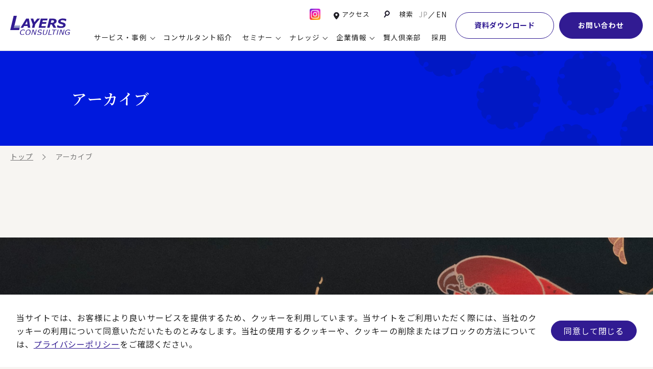

--- FILE ---
content_type: text/html; charset=UTF-8
request_url: https://www.layers.co.jp/movie_category/movie_seminar/
body_size: 11118
content:
<!DOCTYPE html>
<html>
<head>
  <!-- meta -->
  <meta charset="UTF-8">
  <meta http-equiv="X-UA-Compatible" content="IE=edge">
  <meta name="viewport" content="width=device-width,initial-scale=1.0,maximum-scale=1.0">
  <meta name="format-detection" content="telephone=no">
    <link href="https://www.layers.co.jp/production/wp-content/themes/layers-consulting_renewal/assets/img/site/favicon.ico" rel="icon">
  <link href="https://www.layers.co.jp/production/wp-content/themes/layers-consulting_renewal/assets/img/site/favicon.ico" rel="apple-touch-icon">

  <!-- styles -->
  <link rel="preconnect" href="https://fonts.googleapis.com">
  <link rel="preconnect" href="https://fonts.gstatic.com" crossorigin>
  <link href="https://fonts.googleapis.com/css2?family=Noto+Sans+JP:wght@400;700&amp;family=Noto+Serif+JP:wght@600;700&amp;family=Unna&amp;display=swap" rel="stylesheet">
  <link rel="stylesheet" href="https://www.layers.co.jp/production/wp-content/themes/layers-consulting_renewal/assets/css/vender/photoswipe.min.css">
  <link rel="stylesheet" href="https://www.layers.co.jp/production/wp-content/themes/layers-consulting_renewal/assets/css/style.css">
  <link rel="stylesheet" href="https://www.layers.co.jp/production/wp-content/themes/layers-consulting_renewal/assets/css/pages.css">
  
  <!-- noindex -->
    
  <!-- WP -->
  <script>(function(html){html.className = html.className.replace(/\bno-js\b/,'js')})(document.documentElement);</script>
<meta name='robots' content='noindex, follow' />

	<!-- This site is optimized with the Yoast SEO plugin v26.7 - https://yoast.com/wordpress/plugins/seo/ -->
	<title>セミナーダイジェスト アーカイブ | レイヤーズ・コンサルティング</title>
	<meta property="og:locale" content="ja_JP" />
	<meta property="og:type" content="article" />
	<meta property="og:title" content="セミナーダイジェスト アーカイブ | レイヤーズ・コンサルティング" />
	<meta property="og:url" content="https://www.layers.co.jp/movie_category/movie_seminar/" />
	<meta property="og:site_name" content="レイヤーズ・コンサルティング" />
	<meta property="og:image" content="https://www.layers.co.jp/production/wp-content/uploads/2018/12/ogp.jpg" />
	<meta property="og:image:width" content="1200" />
	<meta property="og:image:height" content="630" />
	<meta property="og:image:type" content="image/jpeg" />
	<meta name="twitter:card" content="summary_large_image" />
	<script type="application/ld+json" class="yoast-schema-graph">{"@context":"https://schema.org","@graph":[{"@type":"CollectionPage","@id":"https://www.layers.co.jp/movie_category/movie_seminar/","url":"https://www.layers.co.jp/movie_category/movie_seminar/","name":"セミナーダイジェスト アーカイブ | レイヤーズ・コンサルティング","isPartOf":{"@id":"https://www.layers.co.jp/#website"},"breadcrumb":{"@id":"https://www.layers.co.jp/movie_category/movie_seminar/#breadcrumb"},"inLanguage":"ja"},{"@type":"BreadcrumbList","@id":"https://www.layers.co.jp/movie_category/movie_seminar/#breadcrumb","itemListElement":[{"@type":"ListItem","position":1,"name":"ホーム","item":"https://www.layers.co.jp/"},{"@type":"ListItem","position":2,"name":"セミナーダイジェスト"}]},{"@type":"WebSite","@id":"https://www.layers.co.jp/#website","url":"https://www.layers.co.jp/","name":"レイヤーズ・コンサルティング","description":"経験豊富なコンサルタント多数。様々な企業の経営課題を解決する経営コンサルティング会社","publisher":{"@id":"https://www.layers.co.jp/#organization"},"potentialAction":[{"@type":"SearchAction","target":{"@type":"EntryPoint","urlTemplate":"https://www.layers.co.jp/?s={search_term_string}"},"query-input":{"@type":"PropertyValueSpecification","valueRequired":true,"valueName":"search_term_string"}}],"inLanguage":"ja"},{"@type":"Organization","@id":"https://www.layers.co.jp/#organization","name":"レイヤーズ・コンサルティング","url":"https://www.layers.co.jp/","logo":{"@type":"ImageObject","inLanguage":"ja","@id":"https://www.layers.co.jp/#/schema/logo/image/","url":"https://www.layers.co.jp/production/wp-content/uploads/2018/12/ogp.jpg","contentUrl":"https://www.layers.co.jp/production/wp-content/uploads/2018/12/ogp.jpg","width":1200,"height":630,"caption":"レイヤーズ・コンサルティング"},"image":{"@id":"https://www.layers.co.jp/#/schema/logo/image/"}}]}</script>
	<!-- / Yoast SEO plugin. -->


<style id='wp-img-auto-sizes-contain-inline-css' type='text/css'>
img:is([sizes=auto i],[sizes^="auto," i]){contain-intrinsic-size:3000px 1500px}
/*# sourceURL=wp-img-auto-sizes-contain-inline-css */
</style>
<style id='wp-emoji-styles-inline-css' type='text/css'>

	img.wp-smiley, img.emoji {
		display: inline !important;
		border: none !important;
		box-shadow: none !important;
		height: 1em !important;
		width: 1em !important;
		margin: 0 0.07em !important;
		vertical-align: -0.1em !important;
		background: none !important;
		padding: 0 !important;
	}
/*# sourceURL=wp-emoji-styles-inline-css */
</style>
<style id='wp-block-library-inline-css' type='text/css'>
:root{--wp-block-synced-color:#7a00df;--wp-block-synced-color--rgb:122,0,223;--wp-bound-block-color:var(--wp-block-synced-color);--wp-editor-canvas-background:#ddd;--wp-admin-theme-color:#007cba;--wp-admin-theme-color--rgb:0,124,186;--wp-admin-theme-color-darker-10:#006ba1;--wp-admin-theme-color-darker-10--rgb:0,107,160.5;--wp-admin-theme-color-darker-20:#005a87;--wp-admin-theme-color-darker-20--rgb:0,90,135;--wp-admin-border-width-focus:2px}@media (min-resolution:192dpi){:root{--wp-admin-border-width-focus:1.5px}}.wp-element-button{cursor:pointer}:root .has-very-light-gray-background-color{background-color:#eee}:root .has-very-dark-gray-background-color{background-color:#313131}:root .has-very-light-gray-color{color:#eee}:root .has-very-dark-gray-color{color:#313131}:root .has-vivid-green-cyan-to-vivid-cyan-blue-gradient-background{background:linear-gradient(135deg,#00d084,#0693e3)}:root .has-purple-crush-gradient-background{background:linear-gradient(135deg,#34e2e4,#4721fb 50%,#ab1dfe)}:root .has-hazy-dawn-gradient-background{background:linear-gradient(135deg,#faaca8,#dad0ec)}:root .has-subdued-olive-gradient-background{background:linear-gradient(135deg,#fafae1,#67a671)}:root .has-atomic-cream-gradient-background{background:linear-gradient(135deg,#fdd79a,#004a59)}:root .has-nightshade-gradient-background{background:linear-gradient(135deg,#330968,#31cdcf)}:root .has-midnight-gradient-background{background:linear-gradient(135deg,#020381,#2874fc)}:root{--wp--preset--font-size--normal:16px;--wp--preset--font-size--huge:42px}.has-regular-font-size{font-size:1em}.has-larger-font-size{font-size:2.625em}.has-normal-font-size{font-size:var(--wp--preset--font-size--normal)}.has-huge-font-size{font-size:var(--wp--preset--font-size--huge)}.has-text-align-center{text-align:center}.has-text-align-left{text-align:left}.has-text-align-right{text-align:right}.has-fit-text{white-space:nowrap!important}#end-resizable-editor-section{display:none}.aligncenter{clear:both}.items-justified-left{justify-content:flex-start}.items-justified-center{justify-content:center}.items-justified-right{justify-content:flex-end}.items-justified-space-between{justify-content:space-between}.screen-reader-text{border:0;clip-path:inset(50%);height:1px;margin:-1px;overflow:hidden;padding:0;position:absolute;width:1px;word-wrap:normal!important}.screen-reader-text:focus{background-color:#ddd;clip-path:none;color:#444;display:block;font-size:1em;height:auto;left:5px;line-height:normal;padding:15px 23px 14px;text-decoration:none;top:5px;width:auto;z-index:100000}html :where(.has-border-color){border-style:solid}html :where([style*=border-top-color]){border-top-style:solid}html :where([style*=border-right-color]){border-right-style:solid}html :where([style*=border-bottom-color]){border-bottom-style:solid}html :where([style*=border-left-color]){border-left-style:solid}html :where([style*=border-width]){border-style:solid}html :where([style*=border-top-width]){border-top-style:solid}html :where([style*=border-right-width]){border-right-style:solid}html :where([style*=border-bottom-width]){border-bottom-style:solid}html :where([style*=border-left-width]){border-left-style:solid}html :where(img[class*=wp-image-]){height:auto;max-width:100%}:where(figure){margin:0 0 1em}html :where(.is-position-sticky){--wp-admin--admin-bar--position-offset:var(--wp-admin--admin-bar--height,0px)}@media screen and (max-width:600px){html :where(.is-position-sticky){--wp-admin--admin-bar--position-offset:0px}}

/*# sourceURL=wp-block-library-inline-css */
</style>
<style id='classic-theme-styles-inline-css' type='text/css'>
/*! This file is auto-generated */
.wp-block-button__link{color:#fff;background-color:#32373c;border-radius:9999px;box-shadow:none;text-decoration:none;padding:calc(.667em + 2px) calc(1.333em + 2px);font-size:1.125em}.wp-block-file__button{background:#32373c;color:#fff;text-decoration:none}
/*# sourceURL=/wp-includes/css/classic-themes.min.css */
</style>
<link rel='stylesheet' id='wp-pagenavi-css' href='https://www.layers.co.jp/production/wp-content/plugins/wp-pagenavi/pagenavi-css.css?ver=2.70' type='text/css' media='all' />
<style id='wp-block-button-inline-css' type='text/css'>
.wp-block-button__link{align-content:center;box-sizing:border-box;cursor:pointer;display:inline-block;height:100%;text-align:center;word-break:break-word}.wp-block-button__link.aligncenter{text-align:center}.wp-block-button__link.alignright{text-align:right}:where(.wp-block-button__link){border-radius:9999px;box-shadow:none;padding:calc(.667em + 2px) calc(1.333em + 2px);text-decoration:none}.wp-block-button[style*=text-decoration] .wp-block-button__link{text-decoration:inherit}.wp-block-buttons>.wp-block-button.has-custom-width{max-width:none}.wp-block-buttons>.wp-block-button.has-custom-width .wp-block-button__link{width:100%}.wp-block-buttons>.wp-block-button.has-custom-font-size .wp-block-button__link{font-size:inherit}.wp-block-buttons>.wp-block-button.wp-block-button__width-25{width:calc(25% - var(--wp--style--block-gap, .5em)*.75)}.wp-block-buttons>.wp-block-button.wp-block-button__width-50{width:calc(50% - var(--wp--style--block-gap, .5em)*.5)}.wp-block-buttons>.wp-block-button.wp-block-button__width-75{width:calc(75% - var(--wp--style--block-gap, .5em)*.25)}.wp-block-buttons>.wp-block-button.wp-block-button__width-100{flex-basis:100%;width:100%}.wp-block-buttons.is-vertical>.wp-block-button.wp-block-button__width-25{width:25%}.wp-block-buttons.is-vertical>.wp-block-button.wp-block-button__width-50{width:50%}.wp-block-buttons.is-vertical>.wp-block-button.wp-block-button__width-75{width:75%}.wp-block-button.is-style-squared,.wp-block-button__link.wp-block-button.is-style-squared{border-radius:0}.wp-block-button.no-border-radius,.wp-block-button__link.no-border-radius{border-radius:0!important}:root :where(.wp-block-button .wp-block-button__link.is-style-outline),:root :where(.wp-block-button.is-style-outline>.wp-block-button__link){border:2px solid;padding:.667em 1.333em}:root :where(.wp-block-button .wp-block-button__link.is-style-outline:not(.has-text-color)),:root :where(.wp-block-button.is-style-outline>.wp-block-button__link:not(.has-text-color)){color:currentColor}:root :where(.wp-block-button .wp-block-button__link.is-style-outline:not(.has-background)),:root :where(.wp-block-button.is-style-outline>.wp-block-button__link:not(.has-background)){background-color:initial;background-image:none}
/*# sourceURL=https://www.layers.co.jp/production/wp-includes/blocks/button/style.min.css */
</style>
<style id='wp-block-search-inline-css' type='text/css'>
.wp-block-search__button{margin-left:10px;word-break:normal}.wp-block-search__button.has-icon{line-height:0}.wp-block-search__button svg{height:1.25em;min-height:24px;min-width:24px;width:1.25em;fill:currentColor;vertical-align:text-bottom}:where(.wp-block-search__button){border:1px solid #ccc;padding:6px 10px}.wp-block-search__inside-wrapper{display:flex;flex:auto;flex-wrap:nowrap;max-width:100%}.wp-block-search__label{width:100%}.wp-block-search.wp-block-search__button-only .wp-block-search__button{box-sizing:border-box;display:flex;flex-shrink:0;justify-content:center;margin-left:0;max-width:100%}.wp-block-search.wp-block-search__button-only .wp-block-search__inside-wrapper{min-width:0!important;transition-property:width}.wp-block-search.wp-block-search__button-only .wp-block-search__input{flex-basis:100%;transition-duration:.3s}.wp-block-search.wp-block-search__button-only.wp-block-search__searchfield-hidden,.wp-block-search.wp-block-search__button-only.wp-block-search__searchfield-hidden .wp-block-search__inside-wrapper{overflow:hidden}.wp-block-search.wp-block-search__button-only.wp-block-search__searchfield-hidden .wp-block-search__input{border-left-width:0!important;border-right-width:0!important;flex-basis:0;flex-grow:0;margin:0;min-width:0!important;padding-left:0!important;padding-right:0!important;width:0!important}:where(.wp-block-search__input){appearance:none;border:1px solid #949494;flex-grow:1;font-family:inherit;font-size:inherit;font-style:inherit;font-weight:inherit;letter-spacing:inherit;line-height:inherit;margin-left:0;margin-right:0;min-width:3rem;padding:8px;text-decoration:unset!important;text-transform:inherit}:where(.wp-block-search__button-inside .wp-block-search__inside-wrapper){background-color:#fff;border:1px solid #949494;box-sizing:border-box;padding:4px}:where(.wp-block-search__button-inside .wp-block-search__inside-wrapper) .wp-block-search__input{border:none;border-radius:0;padding:0 4px}:where(.wp-block-search__button-inside .wp-block-search__inside-wrapper) .wp-block-search__input:focus{outline:none}:where(.wp-block-search__button-inside .wp-block-search__inside-wrapper) :where(.wp-block-search__button){padding:4px 8px}.wp-block-search.aligncenter .wp-block-search__inside-wrapper{margin:auto}.wp-block[data-align=right] .wp-block-search.wp-block-search__button-only .wp-block-search__inside-wrapper{float:right}
/*# sourceURL=https://www.layers.co.jp/production/wp-includes/blocks/search/style.min.css */
</style>
<link rel='stylesheet' id='site-reviews-css' href='https://www.layers.co.jp/production/wp-content/plugins/site-reviews/assets/styles/default.css?ver=7.2.13' type='text/css' media='all' />
<style id='site-reviews-inline-css' type='text/css'>
:root{--glsr-star-empty:url(https://www.layers.co.jp/production/wp-content/plugins/site-reviews/assets/images/stars/default/star-empty.svg);--glsr-star-error:url(https://www.layers.co.jp/production/wp-content/plugins/site-reviews/assets/images/stars/default/star-error.svg);--glsr-star-full:url(https://www.layers.co.jp/production/wp-content/plugins/site-reviews/assets/images/stars/default/star-full.svg);--glsr-star-half:url(https://www.layers.co.jp/production/wp-content/plugins/site-reviews/assets/images/stars/default/star-half.svg)}

/*# sourceURL=site-reviews-inline-css */
</style>
<script type="text/javascript" src="https://www.layers.co.jp/production/wp-includes/js/jquery/jquery.min.js?ver=3.7.1" id="jquery-core-js"></script>
<script type="text/javascript" src="https://www.layers.co.jp/production/wp-includes/js/jquery/jquery-migrate.min.js?ver=3.4.1" id="jquery-migrate-js"></script>
<link rel="https://api.w.org/" href="https://www.layers.co.jp/wp-json/" /><link rel="EditURI" type="application/rsd+xml" title="RSD" href="https://www.layers.co.jp/production/xmlrpc.php?rsd" />
<meta name="generator" content="WordPress 6.9" />
<style type="text/css">.recentcomments a{display:inline !important;padding:0 !important;margin:0 !important;}</style>
  <!-- tags -->
	<!-- Google Tag Manager -->
<script>(function(w,d,s,l,i){w[l]=w[l]||[];w[l].push({'gtm.start':
new Date().getTime(),event:'gtm.js'});var f=d.getElementsByTagName(s)[0],
j=d.createElement(s),dl=l!='dataLayer'?'&l='+l:'';j.async=true;j.src=
'https://www.googletagmanager.com/gtm.js?id='+i+dl;f.parentNode.insertBefore(j,f);
})(window,document,'script','dataLayer','GTM-TRMJBBQ');</script>
<!-- End Google Tag Manager -->
</head>

<body id="" class="">
	<!-- Google Tag Manager (noscript) -->
<noscript><iframe src="https://www.googletagmanager.com/ns.html?id=GTM-TRMJBBQ"
height="0" width="0" style="display:none;visibility:hidden"></iframe></noscript>
<!-- End Google Tag Manager (noscript) -->	<header class="r-header r-js-header ">
  <div class="r-header__inner r-js-headerInner">
    <div class="r-header__box">
      <p class="r-header__logo"><a class="r-header__logoInner" href="/"><img src="https://www.layers.co.jp/production/wp-content/themes/layers-consulting_renewal/assets/img/common/logo.svg" alt="レイヤーズ・コンサルティング" width="101" height="33" loading="lazy"></a></p>
      <nav class="r-header__nav">
		  <div class="r-header__doubleDeck">
        <ul class="r-header__smallList">
          <div class="r-header__sns">
            <div class="r-header-snsicon">
              <a class="r-header-snsLink" href="https://www.instagram.com/layers_magazine/" target="_blank" rel="noopener"><img src="https://www.layers.co.jp/production/wp-content/themes/layers-consulting_renewal/assets/img/common/instagram_icon_color.webp" alt="Instagram" width="30" height="30" loading="lazy"></a>
            </div>
          </div>
          <div class="r-header__access">
            <div class="r-header-access"><a class="r-header-access__link" href="/corporate/access/">アクセス</a></div>
          </div>
          <div class="r-header__search">
            <button class="r-header__searchLink r-js-searchBtn" type="button">
            <span class="r-header__searchIcon"></span>
            <span class="r-header__searchText">検索</span>
            </button>
          </div>
          <div class="r-header__lang">
            <div class="r-header-lang"><a class="r-header-lang__link is-current" href="/">JP</a><a class="r-header-lang__link" href="/en/">EN</a></div>
          </div>
        </ul>
        
        <ul class="r-header__list">
          <li class="r-header__item"><a class="r-header__link has-child r-js-gMenuBtn" href="/consulting-service/" data-menu="service"><span class="r-header__text">サービス・事例</span></a></li>
          <li class="r-header__item"><a class="r-header__link" href="/corporate/consultants/"><span class="r-header__text">コンサルタント紹介</span></a></li>
          <li class="r-header__item"><a class="r-header__link has-child r-js-gMenuBtn" href="/seminar-top/" data-menu="seminar"><span class="r-header__text">セミナー</span></a></li>
          <li class="r-header__item"><a class="r-header__link has-child r-js-gMenuBtn" href="/solution/" data-menu="knowledge"><span class="r-header__text">ナレッジ</span></a></li>
          <li class="r-header__item"><a class="r-header__link has-child r-js-gMenuBtn" href="/corporate/" data-menu="company"><span class="r-header__text">企業情報</span></a></li>
          <li class="r-header__item"><a class="r-header__link" href="/kenjin-club/"><span class="r-header__text">賢人倶楽部</span></a></li>
          <li class="r-header__item"><a class="r-header__link" href="https://layers-recruit.jp/" target="_blank"><span class="r-header__text">採用</span></a></li>
        </ul>
      </div>
	      <div class="r-header__download"><a class="r-header__downloadLink" href="/download/">資料ダウンロード</a></div>
        <div class="r-header__contact"><a class="r-header__contactLink" href="/contact/">お問い合わせ</a></div>

        <div class="r-header__menuBtn"><button class="r-btn-menu r-js-headerSpBtn" type="button"><span></span></button></div>
      </nav>
    </div>
  </div>
  <div class="r-header-sp r-js-headerSp is-preload">
    <div class="r-header-sp__inner">
      <div class="r-header-sp__top">
        <div class="r-header-sp__lang">
          <div class="r-header-lang"><a class="r-header-lang__link is-current" href="/">JP</a><a class="r-header-lang__link" href="/en/">EN</a></div>
        </div>
        <div class="r-header-sp__access">
          <div class="r-header-access"><a class="r-header-access__link" href="/corporate/access/">アクセス</a></div>
        </div>
      </div>
      <div class="r-header-sp__main">
        <nav class="r-header-sp__nav">
          <ul class="r-header-sp__list">
            <li class="r-header-sp__item"><a class="r-header-sp__link" href="/"><span class="r-header-sp__text">トップ</span></a></li>
            <li class="r-header-sp__item"><a class="r-header-sp__link has-child r-js-gMenuBtnSp" href="/consulting-service/"><span class="r-header-sp__text">サービス・事例紹介</span></a>
              <ul class="r-header-sp__list r-header-sp__list--lv2">
                <li class="r-header-sp__item"><a class="r-header-sp__link r-header-sp__link--lv2" href="/consulting-service/"><span class="r-header-sp__text">コンサルティングサービス</span></a>
                  <ul class="r-header-sp__list r-header-sp__list--lv3">
                    <li class="r-header-sp__item"><a class="r-header-sp__link r-header-sp__link--lv3" href="/service-category/businessmodel/"><span class="r-header-sp__text">新規事業開発・ビジネスモデル変革・M&amp;A支援</span></a></li>
                    <li class="r-header-sp__item"><a class="r-header-sp__link r-header-sp__link--lv3" href="/service-category/global/"><span class="r-header-sp__text">グループ・グローバル経営管理</span></a></li>
                    <li class="r-header-sp__item"><a class="r-header-sp__link r-header-sp__link--lv3" href="/service-category/governance/"><span class="r-header-sp__text">ガバナンス・リスクマネジメント強化</span></a></li>
                    <li class="r-header-sp__item"><a class="r-header-sp__link r-header-sp__link--lv3" href="/service-category/marketing/"><span class="r-header-sp__text">マーケティング戦略・営業改革</span></a></li>
                    <li class="r-header-sp__item"><a class="r-header-sp__link r-header-sp__link--lv3" href="/service-category/portfolio/"><span class="r-header-sp__text">本社・間接業務改革</span></a></li>
                    <li class="r-header-sp__item"><a class="r-header-sp__link r-header-sp__link--lv3" href="/service-category/supplychain/"><span class="r-header-sp__text">サプライチェーンマネジメント</span></a></li>
                    <li class="r-header-sp__item"><a class="r-header-sp__link r-header-sp__link--lv3" href="/service-category/human_resources/"><span class="r-header-sp__text">ヒューマンリソースマネジメント</span></a></li>
                    <li class="r-header-sp__item"><a class="r-header-sp__link r-header-sp__link--lv3" href="/consulting-service/bpo/"><span class="r-header-sp__text">ビジネスプロセスアウトソーシング</span></a></li>
                    <li class="r-header-sp__item"><a class="r-header-sp__link r-header-sp__link--lv3" href="/service-category/dx/"><span class="r-header-sp__text">デジタル化戦略・ITマネジメント</span></a></li>
                  </ul>
                </li>
                <li class="r-header-sp__item"><a class="r-header-sp__link r-header-sp__link--lv2" href="/consulting_case/"><span class="r-header-sp__text">コンサルティング事例</span></a></li>
                <li class="r-header-sp__item"><a class="r-header-sp__link r-header-sp__link--lv2" href="/voice/"><span class="r-header-sp__text">お客様の声</span></a></li>
              </ul>
            </li>
            <li class="r-header-sp__item"><a class="r-header-sp__link" href="/corporate/consultants/"><span class="r-header-sp__text">コンサルタント紹介</span></a></li>
            <li class="r-header-sp__item"><a class="r-header-sp__link has-child r-js-gMenuBtnSp" href="/seminar-top/"><span class="r-header-sp__text">セミナー情報</span></a>
              <ul class="r-header-sp__list r-header-sp__list--lv2">
                <li class="r-header-sp__item"><a class="r-header-sp__link r-header-sp__link--lv2" href="/seminar-top/"><span class="r-header-sp__text">セミナー情報TOP</span></a>
                  <ul class="r-header-sp__list r-header-sp__list--lv3">
                    <li class="r-header-sp__item"><a class="r-header-sp__link r-header-sp__link--lv3" href="/seminar-top/#accepting"><span class="r-header-sp__text">申込み受付中のセミナー</span></a></li>
                    <li class="r-header-sp__item"><a class="r-header-sp__link r-header-sp__link--lv3" href="/seminar-top/#archive"><span class="r-header-sp__text">配信中のセミナーアーカイブ</span></a></li>
                    <li class="r-header-sp__item"><a class="r-header-sp__link r-header-sp__link--lv3" href="/seminar/"><span class="r-header-sp__text">過去のセミナー</span></a></li>
                  </ul>
                </li>
              </ul>
			</li>
            <li class="r-header-sp__item"><a class="r-header-sp__link has-child r-js-gMenuBtnSp" href="/solution/"><span class="r-header-sp__text">ナレッジ</span></a>
              <ul class="r-header-sp__list r-header-sp__list--lv2">
                <li class="r-header-sp__item"><a class="r-header-sp__link r-header-sp__link--lv2" href="/solution/"><span class="r-header-sp__text">最新ソリューション</span></a>
                  <ul class="r-header-sp__list r-header-sp__list--lv3">
                    <li class="r-header-sp__item"><a class="r-header-sp__link r-header-sp__link--lv3" href="/solution-category/manage/"><span class="r-header-sp__text">経営全般</span></a></li>
                    <li class="r-header-sp__item"><a class="r-header-sp__link r-header-sp__link--lv3" href="/solution-category/planning/"><span class="r-header-sp__text">経営企画・事業戦略</span></a></li>
                    <li class="r-header-sp__item"><a class="r-header-sp__link r-header-sp__link--lv3" href="/solution-category/finance/"><span class="r-header-sp__text">経営管理・経理・財務</span></a></li>
                    <li class="r-header-sp__item"><a class="r-header-sp__link r-header-sp__link--lv3" href="/solution-category/human_resources/"><span class="r-header-sp__text">人事</span></a></li>
                    <li class="r-header-sp__item"><a class="r-header-sp__link r-header-sp__link--lv3" href="/solution-category/csr/"><span class="r-header-sp__text">広報・CSR</span></a></li>
                    <li class="r-header-sp__item"><a class="r-header-sp__link r-header-sp__link--lv3" href="/solution-category/it/"><span class="r-header-sp__text">IT・デジタル</span></a></li>
                    <li class="r-header-sp__item"><a class="r-header-sp__link r-header-sp__link--lv3" href="/solution-category/marketing/"><span class="r-header-sp__text">営業・マーケティング</span></a></li>
                    <li class="r-header-sp__item"><a class="r-header-sp__link r-header-sp__link--lv3" href="/solution-category/development/"><span class="r-header-sp__text">設計・開発・生産・調達</span></a></li>
                    <li class="r-header-sp__item"><a class="r-header-sp__link r-header-sp__link--lv3" href="/solution-category/accounting/"><span class="r-header-sp__text">【特集】会計システム刷新</span></a></li>
                    <li class="r-header-sp__item"><a class="r-header-sp__link r-header-sp__link--lv3" href="/solution-category/cfox/"><span class="r-header-sp__text">【特集】CFO革新</span></a></li>
                    <li class="r-header-sp__item"><a class="r-header-sp__link r-header-sp__link--lv3" href="/solution-category/fpa/"><span class="r-header-sp__text">【特集】FP＆Aへの旅</span></a></li>
                    <li class="r-header-sp__item"><a class="r-header-sp__link r-header-sp__link--lv3" href="/solution-category/post2027/"><span class="r-header-sp__text">【特集】ポスト2027年の基幹システム</span></a></li>
                    <li class="r-header-sp__item"><a class="r-header-sp__link r-header-sp__link--lv3" href="/solution-category/erp/"><span class="r-header-sp__text">【特集】ユーザー主導のERP導入</span></a></li>
                  </ul>
                </li>
                <li class="r-header-sp__item"><a class="r-header-sp__link r-header-sp__link--lv2" href="/column/"><span class="r-header-sp__text">コラム</span></a></li>
                <li class="r-header-sp__item"><a class="r-header-sp__link r-header-sp__link--lv2" href="/terms/"><span class="r-header-sp__text">ビジネス用語集</span></a></li>
                <li class="r-header-sp__item"><a class="r-header-sp__link r-header-sp__link--lv2" href="/bizlib/"><span class="r-header-sp__text">ビジネステーマ解説集</span></a></li>
                <li class="r-header-sp__item"><a class="r-header-sp__link r-header-sp__link--lv2" href="/movie/"><span class="r-header-sp__text">動画ライブラリ</span></a></li>
              </ul>
            </li>
            <li class="r-header-sp__item"><a class="r-header-sp__link has-child r-js-gMenuBtnSp" href="/corporate/"><span class="r-header-sp__text">企業情報</span></a>
              <ul class="r-header-sp__list r-header-sp__list--lv2">
                <li class="r-header-sp__item"><a class="r-header-sp__link r-header-sp__link--lv2" href="/corporate/"><span class="r-header-sp__text">企業情報</span></a>
                  <ul class="r-header-sp__list r-header-sp__list--lv3">
                    <li class="r-header-sp__item"><a class="r-header-sp__link r-header-sp__link--lv3" href="/corporate/#outline"><span class="r-header-sp__text">会社概要</span></a></li>
                    <li class="r-header-sp__item"><a class="r-header-sp__link r-header-sp__link--lv3" href="/corporate/top-message/"><span class="r-header-sp__text">トップメッセージ</span></a></li>
                    <li class="r-header-sp__item"><a class="r-header-sp__link r-header-sp__link--lv3" href="/corporate/compliance/"><span class="r-header-sp__text">コンプライアンス（法令遵守）</span></a></li>
                    <li class="r-header-sp__item"><a class="r-header-sp__link r-header-sp__link--lv3" href="/corporate/feature/"><span class="r-header-sp__text">レイヤーズ・コンサルティングの特徴</span></a></li>
                    <li class="r-header-sp__item"><a class="r-header-sp__link r-header-sp__link--lv3" href="/corporate/#advisory"><span class="r-header-sp__text">経営諮問委員紹介</span></a></li>
                    <li class="r-header-sp__item"><a class="r-header-sp__link r-header-sp__link--lv3" href="/corporate/#adviser"><span class="r-header-sp__text">顧問紹介</span></a></li>
                    <li class="r-header-sp__item"><a class="r-header-sp__link r-header-sp__link--lv3" href="/corporate/#investadviser"><span class="r-header-sp__text">学術顧問紹介</span></a></li>
                    <li class="r-header-sp__item"><a class="r-header-sp__link r-header-sp__link--lv3" href="/corporate/diversity/"><span class="r-header-sp__text">DE&amp;I推進の取り組み</span></a></li>
                    <li class="r-header-sp__item"><a class="r-header-sp__link r-header-sp__link--lv3" href="/corporate/#group"><span class="r-header-sp__text">グループ会社</span></a></li>
                    <li class="r-header-sp__item"><a class="r-header-sp__link r-header-sp__link--lv3" href="/corporate/global-network/"><span class="r-header-sp__text">グローバルネットワーク</span></a></li>
                    <li class="r-header-sp__item"><a class="r-header-sp__link r-header-sp__link--lv3" href="/corporate/partnership/"><span class="r-header-sp__text">パートナーシップ</span></a></li>
                    <li class="r-header-sp__item"><a class="r-header-sp__link r-header-sp__link--lv3" href="/corporate/access/"><span class="r-header-sp__text">アクセス</span></a></li>
                  </ul>
                </li>
                <li class="r-header-sp__item"><a class="r-header-sp__link r-header-sp__link--lv2" href="/news/"><span class="r-header-sp__text">お知らせ</span></a>
                  <ul class="r-header-sp__list r-header-sp__list--lv3">
                    <li class="r-header-sp__item"><a class="r-header-sp__link r-header-sp__link--lv3" href="/news/?division=news"><span class="r-header-sp__text">ニュース</span></a></li>
                    <li class="r-header-sp__item"><a class="r-header-sp__link r-header-sp__link--lv3" href="/news/?division=media"><span class="r-header-sp__text">メディア掲載</span></a></li>
                    <li class="r-header-sp__item"><a class="r-header-sp__link r-header-sp__link--lv3" href="/news/?division=topics"><span class="r-header-sp__text">トピックス</span></a></li>
                  </ul>
                </li>
              </ul>
            </li>
            <li class="r-header-sp__item"><a class="r-header-sp__link" href="/kenjin-club/"><span class="r-header-sp__text">賢人倶楽部</span></a></li>
            <li class="r-header-sp__item"><a class="r-header-sp__link" href="https://layers-recruit.jp/" target="_blank"><span class="r-header-sp__text">採用</span></a></li>
          </ul>
        </nav>
      </div>
      <div class="r-header-sp__foot">
        <div class="r-header-sp__flexButton">
          <div class="r-header-sp__contact"><a class="r-header-sp__contactLink" href="/contact/">お問い合わせ</a></div>
          <div class="r-header-sp__download"><a class="r-header-sp__downloadLink" href="/download/">資料ダウンロード</a></div>
        </div>
        <div class="r-header-sp__sns">
          <ul class="r-header-sp__snsList">
            <li class="r-header-sp__snsItem"><a class="r-header-sp__snsLink" href="https://www.facebook.com/layers.consulting/" target="_blank" rel="noopener"><img src="https://www.layers.co.jp/production/wp-content/themes/layers-consulting_renewal/assets/img/common/facebook-icon.svg" alt="Facebook" width="23.352" height="23.289" loading="lazy"></a></li>
            <li class="r-header-sp__snsItem"><a class="r-header-sp__snsLink" href="https://twitter.com/layers_recruit" target="_blank" rel="noopener"><img src="https://www.layers.co.jp/production/wp-content/themes/layers-consulting_renewal/assets/img/common/x-icon.svg" alt="Twitter" width="20" height="20.44" loading="lazy"></a></li>
            <li class="r-header-sp__snsItem"><a class="r-header-sp__snsLink" href="https://www.instagram.com/layers_magazine/" target="_blank" rel="noopener"><img src="https://www.layers.co.jp/production/wp-content/themes/layers-consulting_renewal/assets/img/common/instagram-icon.svg" alt="Instagram" width="23.351" height="23.351" loading="lazy"></a></li>
            <li class="r-header-sp__snsItem"><a class="r-header-sp__snsLink" href="https://www.youtube.com/channel/UCFCuWM9g36UiOGplHfS5OuQ" target="_blank" rel="noopener"><img src="https://www.layers.co.jp/production/wp-content/themes/layers-consulting_renewal/assets/img/common/youtube-icon.svg" alt="YouTube" width="28.598" height="10.108" loading="lazy"></a></li>
          </ul>
        </div>
      </div>
      <div class="r-header-sp__search">
        <form class="r-header-searchForm search-form" role="search" method="get" action="https://www.layers.co.jp/"><input class="r-header-searchForm__input" type="search" value="" name="s" autocomplete="off" placeholder="キーワードで検索"><button class="r-header-searchForm__btn" type="submit" aria-label="検索"></button></form>
      </div>
    </div>
  </div>
  <div class="r-header-panel r-js-gMenuPanel" data-menu-panel="service">
    <div class="r-header-panel__inner">
      <div class="r-header-panel__close"><button class="r-header-panel__btn r-js-gMenuClose" type="button"></button></div>
      <div class="r-header-panel__main">
        <ul class="r-header-panel__list">
          <li class="r-header-panel__item"><a class="r-header-panel__link r-header-panel__link--plus r-js-gMenuSubBtn" href="/consulting-service/" data-menu="consulting-service">コンサルティングサービス</a></li>
          <li class="r-header-panel__item"><a class="r-header-panel__link r-header-panel__link--arrow" href="/consulting_case/">コンサルティング事例</a></li>
          <li class="r-header-panel__item"><a class="r-header-panel__link r-header-panel__link--arrow" href="/voice/">お客様の声</a></li>
        </ul>
      </div>
      <div class="r-header-panel__sub r-js-gMenuSub">
        <div class="r-header-panel__subInner r-js-gMenuSubPanel" data-menu-panel="consulting-service">
          <div class="r-header-panel__subBox">
            <ul class="r-header-panel__subList">
              <li class="r-header-panel__subItem"><a class="r-header-panel__subLink r-header-panel__subLink--bold" href="/consulting-service/">コンサルティングサービスTOP</a></li>
              <li class="r-header-panel__subItem"><a class="r-header-panel__subLink" href="/service-category/businessmodel/">新規事業開発・ビジネスモデル変革・M&amp;A支援</a></li>
              <li class="r-header-panel__subItem"><a class="r-header-panel__subLink" href="/service-category/global/">グループ・グローバル経営管理</a></li>
              <li class="r-header-panel__subItem"><a class="r-header-panel__subLink" href="/service-category/governance/">ガバナンス・リスクマネジメント強化</a></li>
              <li class="r-header-panel__subItem"><a class="r-header-panel__subLink" href="/service-category/marketing/">マーケティング戦略・営業改革</a></li>
            </ul>
            <ul class="r-header-panel__subList">
            <li class="r-header-panel__subItem"><a class="r-header-panel__subLink" href="/service-category/portfolio/">本社・間接業務改革</a></li>
              <li class="r-header-panel__subItem"><a class="r-header-panel__subLink" href="/service-category/supplychain/">サプライチェーンマネジメント</a></li>
              <li class="r-header-panel__subItem"><a class="r-header-panel__subLink" href="/service-category/human_resources/">ヒューマンリソースマネジメント</a></li>
              <li class="r-header-panel__subItem"><a class="r-header-panel__subLink" href="/consulting-service/bpo/">ビジネスプロセスアウトソーシング</a></li>
              <li class="r-header-panel__subItem"><a class="r-header-panel__subLink" href="/service-category/dx/">デジタル化戦略・ITマネジメント</a></li>
            </ul>
          </div>
        </div>
        <div class="r-header-panel__subInner r-js-gMenuSubPanel" data-menu-panel="undefined">
          <div class="r-header-panel__subBox"></div>
        </div>
        <div class="r-header-panel__subInner r-js-gMenuSubPanel" data-menu-panel="undefined">
          <div class="r-header-panel__subBox"></div>
        </div>
      </div>
    </div>
  </div>
  <div class="r-header-panel r-js-gMenuPanel" data-menu-panel="seminar">
    <div class="r-header-panel__inner">
      <div class="r-header-panel__close"><button class="r-header-panel__btn r-js-gMenuClose" type="button"></button></div>
      <div class="r-header-panel__main">
        <ul class="r-header-panel__list">
          <li class="r-header-panel__item"><a class="r-header-panel__link r-header-panel__link--plus r-js-gMenuSubBtn" href="/seminar-top/" data-menu="seminar-info">セミナー情報</a></li>
        </ul>
      </div>
      <div class="r-header-panel__sub r-js-gMenuSub">
        <div class="r-header-panel__subInner r-js-gMenuSubPanel" data-menu-panel="seminar-info">
          <div class="r-header-panel__subBox">
            <ul class="r-header-panel__subList">
              <li class="r-header-panel__subItem"><a class="r-header-panel__subLink r-header-panel__subLink--bold" href="/seminar-top/">セミナー情報TOP</a></li>
              <li class="r-header-panel__subItem"><a class="r-header-panel__subLink" href="/seminar-top/#accepting">申込み受付中のセミナー</a></li>
              <li class="r-header-panel__subItem"><a class="r-header-panel__subLink" href="/seminar-top/#archive">配信中のセミナーアーカイブ</a></li>
              <li class="r-header-panel__subItem"><a class="r-header-panel__subLink" href="/seminar/">過去のセミナー</a></li>
            </ul>
          </div>
        </div>
      </div>
    </div>
  </div>
  <div class="r-header-panel r-js-gMenuPanel" data-menu-panel="knowledge">
    <div class="r-header-panel__inner">
      <div class="r-header-panel__close"><button class="r-header-panel__btn r-js-gMenuClose" type="button"></button></div>
      <div class="r-header-panel__main">
        <ul class="r-header-panel__list">
          <li class="r-header-panel__item"><a class="r-header-panel__link r-header-panel__link--plus r-js-gMenuSubBtn" href="/solution/" data-menu="solution">最新ソリューション</a></li>
          <li class="r-header-panel__item"><a class="r-header-panel__link r-header-panel__link--arrow" href="/column/">コラム</a></li>
          <li class="r-header-panel__item"><a class="r-header-panel__link r-header-panel__link--arrow" href="/terms/">ビジネス用語集</a></li>
          <li class="r-header-panel__item"><a class="r-header-panel__link r-header-panel__link--arrow" href="/bizlib/">ビジネステーマ解説集</a></li>
          <li class="r-header-panel__item"><a class="r-header-panel__link r-header-panel__link--arrow" href="/movie/">動画ライブラリ</a></li>
        </ul>
      </div>
      <div class="r-header-panel__sub r-js-gMenuSub">
        <div class="r-header-panel__subInner r-js-gMenuSubPanel" data-menu-panel="solution">
          <div class="r-header-panel__subBox">
            <ul class="r-header-panel__subList">
              <li class="r-header-panel__subItem"><a class="r-header-panel__subLink r-header-panel__subLink--bold" href="/solution/">最新ソリューションTOP</a></li>
              <li class="r-header-panel__subItem"><a class="r-header-panel__subLink" href="/solution-category/manage/">経営全般</a></li>
              <li class="r-header-panel__subItem"><a class="r-header-panel__subLink" href="/solution-category/planning/">経営企画・事業戦略</a></li>
              <li class="r-header-panel__subItem"><a class="r-header-panel__subLink" href="/solution-category/finance/">経営管理・経理・財務</a></li>
              <li class="r-header-panel__subItem"><a class="r-header-panel__subLink" href="/solution-category/human_resources/">人事</a></li>
              <li class="r-header-panel__subItem"><a class="r-header-panel__subLink" href="/solution-category/csr/">広報・CSR</a></li>
              <li class="r-header-panel__subItem"><a class="r-header-panel__subLink" href="/solution-category/it/">IT・デジタル</a></li>
            </ul>
            <ul class="r-header-panel__subList">
              <li class="r-header-panel__subItem"><a class="r-header-panel__subLink" href="/solution-category/marketing/">営業・マーケティング</a></li>
              <li class="r-header-panel__subItem"><a class="r-header-panel__subLink" href="/solution-category/development/">設計・開発・生産・調達</a></li>
              <li class="r-header-panel__subItem"><a class="r-header-panel__subLink" href="/solution-category/accounting/">【特集】会計システム刷新</a></li>
              <li class="r-header-panel__subItem"><a class="r-header-panel__subLink" href="/solution-category/cfox/">【特集】CFO革新</a></li>
              <li class="r-header-panel__subItem"><a class="r-header-panel__subLink" href="/solution-category/fpa/">【特集】FP＆Aへの旅</a></li>
              <li class="r-header-panel__subItem"><a class="r-header-panel__subLink _nowrap" href="/solution-category/post2027/">【特集】ポスト2027年の基幹システム</a></li>
              <li class="r-header-panel__subItem"><a class="r-header-panel__subLink _nowrap" href="/solution-category/erp/">【特集】ユーザー主導のERP導入</a></li>
            </ul>
          </div>
        </div>
        <div class="r-header-panel__subInner r-js-gMenuSubPanel" data-menu-panel="undefined">
          <div class="r-header-panel__subBox"></div>
        </div>
        <div class="r-header-panel__subInner r-js-gMenuSubPanel" data-menu-panel="undefined">
          <div class="r-header-panel__subBox"></div>
        </div>
      </div>
    </div>
  </div>
  <div class="r-header-panel r-js-gMenuPanel" data-menu-panel="company">
    <div class="r-header-panel__inner">
      <div class="r-header-panel__close"><button class="r-header-panel__btn r-js-gMenuClose" type="button"></button></div>
      <div class="r-header-panel__main">
        <ul class="r-header-panel__list">
          <li class="r-header-panel__item"><a class="r-header-panel__link r-header-panel__link--plus r-js-gMenuSubBtn" href="/corporate/" data-menu="information">企業情報</a></li>
          <li class="r-header-panel__item"><a class="r-header-panel__link r-header-panel__link--plus r-js-gMenuSubBtn" href="/news/" data-menu="news">お知らせ</a></li>
        </ul>
      </div>
      <div class="r-header-panel__sub r-js-gMenuSub">
        <div class="r-header-panel__subInner r-js-gMenuSubPanel" data-menu-panel="information">
          <div class="r-header-panel__subBox">
            <ul class="r-header-panel__subList">
              <li class="r-header-panel__subItem"><a class="r-header-panel__subLink  r-header-panel__subLink--bold" href="/corporate/">企業情報TOP</a></li>
              <li class="r-header-panel__subItem"><a class="r-header-panel__subLink" href="/corporate/#outline">会社概要</a></li>
              <li class="r-header-panel__subItem"><a class="r-header-panel__subLink" href="/corporate/top-message/">トップメッセージ</a></li>
              <li class="r-header-panel__subItem"><a class="r-header-panel__subLink" href="/corporate/compliance/">コンプライアンス（法令遵守）</a></li>
              <li class="r-header-panel__subItem"><a class="r-header-panel__subLink" href="/corporate/feature/">レイヤーズ・コンサルティングの特徴</a></li>
              <li class="r-header-panel__subItem"><a class="r-header-panel__subLink" href="/corporate/#advisory">経営諮問委員紹介</a></li>
              <li class="r-header-panel__subItem"><a class="r-header-panel__subLink" href="/corporate/#adviser">顧問紹介</a></li>
            </ul>
            <ul class="r-header-panel__subList">
              <li class="r-header-panel__subItem"><a class="r-header-panel__subLink" href="/corporate/#investadviser">学術顧問紹介</a></li>
              <li class="r-header-panel__subItem"><a class="r-header-panel__subLink" href="/corporate/diversity/">DE&amp;I推進の取り組み</a></li>
              <li class="r-header-panel__subItem"><a class="r-header-panel__subLink" href="/corporate/#group">グループ会社</a></li>
              <li class="r-header-panel__subItem"><a class="r-header-panel__subLink" href="/corporate/global-network/">グローバルネットワーク</a></li>
              <li class="r-header-panel__subItem"><a class="r-header-panel__subLink" href="/corporate/partnership/">パートナーシップ</a></li>
              <li class="r-header-panel__subItem"><a class="r-header-panel__subLink" href="/corporate/access/">アクセス</a></li>
            </ul>
          </div>
        </div>
        <div class="r-header-panel__subInner r-js-gMenuSubPanel" data-menu-panel="news">
          <div class="r-header-panel__subBox">
            <ul class="r-header-panel__subList">
              <li class="r-header-panel__subItem"><a class="r-header-panel__subLink r-header-panel__subLink--bold" href="/news/">お知らせTOP</a></li>
              <li class="r-header-panel__subItem"><a class="r-header-panel__subLink" href="/news/?division=news">ニュース</a></li>
              <li class="r-header-panel__subItem"><a class="r-header-panel__subLink" href="/news/?division=media">メディア掲載</a></li>
              <li class="r-header-panel__subItem"><a class="r-header-panel__subLink" href="/news/?division=topics">トピックス</a></li>
            </ul>
          </div>
        </div>
      </div>
    </div>
  </div>
  <div class="r-header-search r-js-searchPanel">
    <div class="r-header-search__inner">
      <form class="r-header-searchForm search-form" role="search" method="get" action="https://www.layers.co.jp/">
        <input class="r-header-searchForm__input" type="search" value="" name="s" autocomplete="off" placeholder="キーワードで検索">
        <button class="r-header-searchForm__btn" type="submit" aria-label="検索"></button>
      </form>
      <div class="r-header-search__close"><button class="r-header-search__btn r-js-searchClose" type="button"></button></div>
    </div>
  </div>
</header>  <main class="r-main">

<article class="r-container">

    
<section class="r-subPage-header ">
  <div class="r-subPage-header__inner r-container--normal">
    <h1 class="r-title-lv3">アーカイブ</h1>
  </div>
</section>


    <section class="r-subPage-section ">
    <div class="r-subPage-section__breadcrumb">
      
<nav class="r-breadcrumb ">
  <ul class="r-breadcrumb__inner">
            <li class="r-breadcrumb__item">
                  <a href="https://www.layers.co.jp">トップ</a>
              </li>
            <li class="r-breadcrumb__item">
         
          アーカイブ              </li>
      </ul>
</nav>
    </div>
    <div class="r-subPage-section__inner r-container--normal">
                  
    </div>
  </section>

</article>
<section class="r-subPage-contact js-subpage-contact" data-midnight="white">
  <div class="r-subPage-contact__inner r-container--normal">
    <p class="r-subPage-contact__lead">お仕事のご相談や、ご不明な点など、お気軽にお問い合わせください。<br>セミナー開催予定など最新ニュースをご希望の方はメルマガ登録をお願いいたします。</p>
    <ul class="r-subPage-contact__list">
      <li class="r-subPage-contact__item">
        <a class="r-subPage-contact__box" href="/contact/">
          <div class="r-subPage-contact__en">
            <p class="r-title-enLv4">CONTACT</p>
          </div>
          <div class="r-subPage-contact__title">
            <p class="r-title-lv2">お問い合わせ</p>
          </div>
          <div class="r-subPage-contact__text">
            <p class="r-text">コンサルティング相談やDM停止・情報変更等はこちらからお問い合わせください。<br class="r-u-show--sp"><br class="r-u-show--sp"></p>
          </div>
        </a></li>
      <li class="r-subPage-contact__item"><a class="r-subPage-contact__box" href="https://top.layers.co.jp/l/1097772/2025-05-20/3fd6w6" target="_blank">
          <div class="r-subPage-contact__en">
            <p class="r-title-enLv4">MAIL MAGAZINE</p>
          </div>
          <div class="r-subPage-contact__title">
            <p class="r-title-lv2">メルマガ登録</p>
          </div>
          <div class="r-subPage-contact__text">
            <p class="r-text">ビジネスに役立つ最新ソリューション／<br class="r-u-show--sp">セミナー情報／コラムなどを<br class="r-u-show--sp">お届けします。</p>
          </div>
        </a></li>
    </ul>
    <nav class="r-subPage-contact__nav">
          </nav>
  </div>
</section>
  </main>

  <footer class="r-footer" data-midnight="white">
  <div class="r-footer__inner">
    <div class="r-footer__title">
      <p class="r-footer__logo"><a class="r-footer__logoInner" href="/"><img src="https://www.layers.co.jp/production/wp-content/themes/layers-consulting_renewal/assets/img/common/logo-white.svg" alt="レイヤーズ・コンサルティング" width="154" height="50" loading="lazy"></a></p>
      <div class="r-footer__sns">
        <ul class="r-footer__snsList">
          <li class="r-footer__snsItem"><a class="r-footer__snsLink" href="https://www.facebook.com/layers.consulting/" target="_blank" rel="noopener"><img src="https://www.layers.co.jp/production/wp-content/themes/layers-consulting_renewal/assets/img/common/facebook-icon.svg" alt="Facebook" width="23.352" height="23.289" loading="lazy"></a></li>
          <li class="r-footer__snsItem"><a class="r-footer__snsLink" href="https://twitter.com/layers_recruit" target="_blank" rel="noopener"><img src="https://www.layers.co.jp/production/wp-content/themes/layers-consulting_renewal/assets/img/common/x-icon.svg" alt="X(Twitter)" width="20" height="20.44" loading="lazy"></a></li>
          <li class="r-footer__snsItem"><a class="r-footer__snsLink" href="https://www.instagram.com/layers_magazine/" target="_blank" rel="noopener"><img src="https://www.layers.co.jp/production/wp-content/themes/layers-consulting_renewal/assets/img/common/instagram-icon.svg" alt="Instagram" width="23.351" height="23.351" loading="lazy"></a></li>
          <li class="r-footer__snsItem"><a class="r-footer__snsLink" href="https://www.youtube.com/channel/UCFCuWM9g36UiOGplHfS5OuQ" target="_blank" rel="noopener"><img src="https://www.layers.co.jp/production/wp-content/themes/layers-consulting_renewal/assets/img/common/youtube-icon.svg" alt="YouTube" width="28.598" height="10.108" loading="lazy"></a></li>
        </ul>
      </div>
    </div>
    <div class="r-footer__menu">
      <div class="r-footer__menuInner">
        <ul class="r-footer__menuBox">
          <li class="r-footer__menuItem"><a class="r-footer__menuLink r-js-footerMenuBtn" href="/corporate/"><span class="r-footer__menuText">企業情報</span><span class="r-footer__menuBtn r-js-footerMenuBtnIcon"></span></a>
            <ul class="r-footer__menuList">
              <li class="r-footer__menuListItem r-u-show--sp"><a class="r-footer__menuListLink" href="/corporate/"><span class="r-footer__menuListText">企業情報TOP</span></a></li>
              <li class="r-footer__menuListItem"><a class="r-footer__menuListLink" href="/corporate/#outline"><span class="r-footer__menuListText">会社概要</span></a></li>
              <li class="r-footer__menuListItem"><a class="r-footer__menuListLink" href="/corporate/top-message/"><span class="r-footer__menuListText">トップメッセージ</span></a></li>
              <li class="r-footer__menuListItem"><a class="r-footer__menuListLink" href="/corporate/compliance/"><span class="r-footer__menuListText">コンプライアンス（法令遵守）</span></a></li>
              <li class="r-footer__menuListItem"><a class="r-footer__menuListLink" href="/corporate/feature/"><span class="r-footer__menuListText">レイヤーズ・コンサルティングの特徴</span></a></li>
              <li class="r-footer__menuListItem"><a class="r-footer__menuListLink" href="/corporate/#advisory"><span class="r-footer__menuListText">経営諮問委員紹介</span></a></li>
              <li class="r-footer__menuListItem"><a class="r-footer__menuListLink" href="/corporate/#adviser"><span class="r-footer__menuListText">顧問紹介</span></a></li>
              <li class="r-footer__menuListItem"><a class="r-footer__menuListLink" href="/corporate/#investadviser"><span class="r-footer__menuListText">学術顧問紹介</span></a></li>
              <li class="r-footer__menuListItem"><a class="r-footer__menuListLink" href="/corporate/diversity/"><span class="r-footer__menuListText">DE&amp;I推進の取り組み</span></a></li>
              <li class="r-footer__menuListItem"><a class="r-footer__menuListLink" href="/corporate/#group"><span class="r-footer__menuListText">グループ会社</span></a></li>
              <li class="r-footer__menuListItem"><a class="r-footer__menuListLink" href="/corporate/global-network/"><span class="r-footer__menuListText">グローバルネットワーク</span></a></li>
              <li class="r-footer__menuListItem"><a class="r-footer__menuListLink" href="/corporate/partnership/"><span class="r-footer__menuListText">パートナーシップ</span></a></li>
              <li class="r-footer__menuListItem"><a class="r-footer__menuListLink" href="/corporate/access/"><span class="r-footer__menuListText">アクセス</span></a></li>
            </ul>
          </li>
          <li class="r-footer__menuItem"><a class="r-footer__menuLink" href="/news/"><span class="r-footer__menuText">お知らせ</span></a></li>
          <li class="r-footer__menuItem"><a class="r-footer__menuLink" href="/kenjin-club/"><span class="r-footer__menuText">賢人倶楽部</span></a></li>
        </ul>
        <ul class="r-footer__menuBox">
          <li class="r-footer__menuItem"><a class="r-footer__menuLink r-js-footerMenuBtn" href="/consulting-service/"><span class="r-footer__menuText">コンサルティングサービス</span><span class="r-footer__menuBtn r-js-footerMenuBtnIcon"></span></a>
            <ul class="r-footer__menuList">
              <li class="r-footer__menuListItem r-u-show--sp"><a class="r-footer__menuListLink" href="/service-category/"><span class="r-footer__menuListText">コンサルティングサービスTOP</span></a></li>
              <li class="r-footer__menuListItem"><a class="r-footer__menuListLink" href="/service-category/businessmodel/"><span class="r-footer__menuListText">新規事業開発・ビジネスモデル変革・M&amp;A支援</span></a></li>
              <li class="r-footer__menuListItem"><a class="r-footer__menuListLink" href="/service-category/global/"><span class="r-footer__menuListText">グループ・グローバル経営管理</span></a></li>
              <li class="r-footer__menuListItem"><a class="r-footer__menuListLink" href="/service-category/governance/"><span class="r-footer__menuListText">ガバナンス・リスクマネジメント強化</span></a></li>
              <li class="r-footer__menuListItem"><a class="r-footer__menuListLink" href="/service-category/marketing/"><span class="r-footer__menuListText">マーケティング戦略・営業改革</span></a></li>
              <li class="r-footer__menuListItem"><a class="r-footer__menuListLink" href="/service-category/portfolio/"><span class="r-footer__menuListText">本社・間接業務改革</span></a></li>
              <li class="r-footer__menuListItem"><a class="r-footer__menuListLink" href="/service-category/supplychain/"><span class="r-footer__menuListText">サプライチェーンマネジメント</span></a></li>
              <li class="r-footer__menuListItem"><a class="r-footer__menuListLink" href="/service-category/human_resources/"><span class="r-footer__menuListText">ヒューマンリソースマネジメント</span></a></li>
              <li class="r-footer__menuListItem"><a class="r-footer__menuListLink" href="/consulting-service/bpo/"><span class="r-footer__menuListText">ビジネスプロセスアウトソーシング</span></a></li>
              <li class="r-footer__menuListItem"><a class="r-footer__menuListLink" href="/service-category/dx/"><span class="r-footer__menuListText">デジタル化戦略・ITマネジメント</span></a></li>
            </ul>
          </li>
          <li class="r-footer__menuItem"><a class="r-footer__menuLink r-js-footerMenuBtn" href="/consulting_case/"><span class="r-footer__menuText">コンサルティング事例</span><span class="r-footer__menuBtn r-js-footerMenuBtnIcon"></span></a>
            <ul class="r-footer__menuList">
              <li class="r-footer__menuListItem r-u-show--sp"><a class="r-footer__menuListLink" href="/consulting_case/"><span class="r-footer__menuListText">コンサルティング事例TOP</span></a></li>
              <li class="r-footer__menuListItem"><a class="r-footer__menuListLink" href="/voice/"><span class="r-footer__menuListText">お客様の声</span></a></li>
            </ul>
          </li>
          <li class="r-footer__menuItem"><a class="r-footer__menuLink" href="/corporate/consultants/"><span class="r-footer__menuText">ディレクターコンサルタント紹介</span></a></li>
        </ul>
        <ul class="r-footer__menuBox">
          <li class="r-footer__menuItem"><a class="r-footer__menuLink" href="/seminar-top/"><span class="r-footer__menuText">セミナー情報</span></a>
		    <ul class="r-footer__menuList">
              <li class="r-footer__menuListItem"><a class="r-footer__menuListLink" href="/seminar-top/#accepting"><span class="r-footer__menuListText">受付中のセミナー</span></a></li>
              <li class="r-footer__menuListItem"><a class="r-footer__menuListLink" href="/seminar-top/#archive"><span class="r-footer__menuListText">セミナーアーカイブ</span></a></li>
              <li class="r-footer__menuListItem"><a class="r-footer__menuListLink" href="/seminar/"><span class="r-footer__menuListText">過去のセミナー</span></a></li>
            </ul>
		  </li>
          <li class="r-footer__menuItem"><a class="r-footer__menuLink" href="/report-archive/"><span class="r-footer__menuText">セミナーレポート</span></a></li>
          <li class="r-footer__menuItem"><a class="r-footer__menuLink" href="/solution/"><span class="r-footer__menuText">最新ソリューション</span></a></li>
          <li class="r-footer__menuItem"><a class="r-footer__menuLink" href="/column/"><span class="r-footer__menuText">コラム</span></a></li>
          <li class="r-footer__menuItem"><a class="r-footer__menuLink" href="/terms/"><span class="r-footer__menuText">ビジネス用語集</span></a></li>
          <li class="r-footer__menuItem"><a class="r-footer__menuLink" href="/bizlib/"><span class="r-footer__menuText">ビジネステーマ解説集</span></a></li>
          <li class="r-footer__menuItem"><a class="r-footer__menuLink" href="/movie/"><span class="r-footer__menuText">動画ライブラリ</span></a></li>
          <li class="r-footer__menuItem"><a class="r-footer__menuLink" href="/special/"><span class="r-footer__menuText">特集</span></a></li>
          <li class="r-footer__menuItem"><a class="r-footer__menuLink" href="https://layers-recruit.jp/" target="_blank" rel="noopener"><span class="r-footer__menuText">採用サイト<div class="r-footer__menuIcon"><svg xmlns="http://www.w3.org/2000/svg" viewBox="0 0 13.982 13.253">
                    <g transform="translate(-622.243 -1005.906)">
                      <path d="M633.31,1015.224v5.27H622.743v-10.539h5.283" transform="translate(0 -1.834)" fill="none" stroke="currentColor" stroke-linecap="round" stroke-linejoin="round" stroke-width="1"></path>
                      <line x1="7.105" y2="7.105" transform="translate(627.385 1006.659)" fill="none" stroke="currentColor" stroke-linecap="round" stroke-linejoin="round" stroke-width="1"></line>
                      <path d="M640.211,1006.406h4.846v4.846" transform="translate(-10.313 0)" fill="none" stroke="currentColor" stroke-linecap="round" stroke-linejoin="round" stroke-width="1"></path>
                    </g>
                  </svg></div></span></a></li>
        </ul>
      </div>
    </div>
  </div>
  <div class="r-footer__bottom">
    <div class="r-footer__sub">
      <ul class="r-footer__subList">
        <li class="r-footer__subItem"><a class="r-footer__subLink" href="/privacypolicy/" target="" rel=""><span class="r-footer__subText">プライバシーポリシー</span></a></li>
        <li class="r-footer__subItem"><a class="r-footer__subLink" href="/snspolicy/" target="" rel=""><span class="r-footer__subText">ソーシャルメディアアカウントポリシー</span></a></li>
      </ul>
    </div>
    <div class="r-footer__copyright">
      <p class="r-footer__copyrightText">© 2023 - 2026 Layers Consulting Co., Ltd.</p>
    </div>
  </div>
</footer>

  <div class="r-btn-pagetop r-js-pageTop"><button class="r-btn-pagetop__link"></button></div>

  <!-- cookie -->
  <div class="r-footer-cookie r-js-cookieArea">
  <div class="r-footer-cookie__inner">
    <p class="r-footer-cookie__text">当サイトでは、お客様により良いサービスを提供するため、クッキーを利用しています。当サイトをご利用いただく際には、当社のクッキーの利用について同意いただいたものとみなします。当社の使用するクッキーや、クッキーの削除またはブロックの方法については、<a class="r-link-inline" href="/privacypolicy/">プライバシーポリシー</a>をご確認ください。</p>
    <div class="r-footer-cookie__btn"><button class="r-btn-basic r-btn-basic--bgCi r-btn-basic--arrowHide r-js-cookieBtn" type="button"><span class="r-btn-basic__inner">同意して閉じる</span></button></div>
  </div>
</div>
  <!-- tags -->
  <script type="text/javascript">
  (function(i,s,o,g,r,a,m){i['GoogleAnalyticsObject']=r;i[r]=i[r]||function(){
  (i[r].q=i[r].q||[]).push(arguments)},i[r].l=1*new Date();a=s.createElement(o),
  m=s.getElementsByTagName(o)[0];a.async=1;a.src=g;m.parentNode.insertBefore(a,m)
  })(window,document,'script','//www.google-analytics.com/analytics.js','ga');

  ga('create', 'UA-56522141-1', 'auto', {'allowLinker': true});
  ga('require', 'linker');
  ga('linker:autoLink', ['www.layers.co.jp']);
  ga('send', 'pageview');
</script>  <script type="application/ld+json">
  {
    "@context": "https://schema.org",
    "@type": "BreadcrumbList",
    "itemListElement": [
      {
      "@type": "ListItem",
      "position": 1,
      "name": "トップ",
      "item": "https://www.layers.co.jp"
      },
      {
      "@type": "ListItem",
      "position": 2,
      "name": "アーカイブ",
      "item": "https://www.layers.co.jp/movie_category/movie_seminar/"
      }
    ]
}
</script>

  <!--script -->
  <script src="https://code.jquery.com/jquery-3.6.0.min.js" defer></script>
  <script src="//cdn.jsdelivr.net/npm/js-cookie@3/dist/js.cookie.min.js" defer></script>
  <script src="//cdn.jsdelivr.net/npm/midnight.js@1.1.1/dist/midnight.jquery.min.js" defer></script>
    
  <script src="https://www.layers.co.jp/production/wp-content/themes/layers-consulting_renewal/assets/js/script.js" type="module" defer></script>
                  </body>
</html>

<!-- Dynamic page generated in 0.113 seconds. -->
<!-- Cached page generated by WP-Super-Cache on 2026-01-21 11:20:52 -->

<!-- Compression = gzip -->

--- FILE ---
content_type: text/css
request_url: https://www.layers.co.jp/production/wp-content/themes/layers-consulting_renewal/assets/css/pages.css
body_size: 221543
content:
@charset "UTF-8";
.r-access__iframe {
  position: relative;
  width: 100%;
}
.r-access__iframe iframe {
  position: absolute;
  top: 0;
  left: 0;
  width: 100%;
  height: 100%;
  object-fit: cover;
  border: none;
}
.r-access__informationItem dt {
  color: #311b92;
}
.r-access__routeMenuTtl {
  font-family: "Noto Serif JP", serif;
  font-weight: 600;
  border-bottom: 1px solid #DEDEDE;
}
.r-access__routeItem {
  counter-increment: num;
  position: relative;
}
.r-access__routeItem::before {
  content: counter(num) ".";
  display: block;
  position: absolute;
  left: 0;
  font-weight: 600;
  font-family: "Noto Serif JP", serif;
}
.r-access__routeItem ul li {
  position: relative;
}
.r-access__routeItem ul li::before {
  content: "";
  display: block;
  position: absolute;
  width: 4px;
  height: 4px;
  border-radius: 50%;
  background: #222;
}
.r-access__routeItemTtl {
  font-weight: 400;
  line-height: 1.65;
}
.r-access__routeItemComment {
  color: #A0A0A0;
}
.r-column__item {
  display: block;
}

.r-columnSidebar {
  display: flex;
  flex-direction: column;
}
.r-columnSidebar__link {
  position: relative;
  display: flex;
  justify-content: space-between;
  align-items: center;
  width: 100%;
  background-color: #fff;
  font-family: "Noto Serif JP", serif;
}
.r-columnSidebar__linkIcon {
  position: relative;
  border: 1px solid #222;
  border-radius: 50%;
}
.r-columnSidebar__linkIcon::after {
  content: "";
  position: absolute;
  top: 50%;
  left: 50%;
  transform: translate(-75%, -50%) rotate(45deg);
  display: block;
  border-top: 1px solid #222;
  border-right: 1px solid #222;
}
.r-columnSidebar__search {
  background-color: #fff;
}
.r-columnSidebar__searchTitle {
  position: relative;
  background-color: #311b92;
  color: #fff;
  font-weight: 700;
  text-align: center;
}
.r-columnSidebar__searchTitleBtn {
  position: absolute;
  top: 50%;
  transform: translate(0, -50%);
  cursor: pointer;
  transition: 0.4s;
  opacity: 1;
}
.r-columnSidebar__searchTitleBtn::before, .r-columnSidebar__searchTitleBtn::after {
  content: "";
  position: absolute;
  top: 50%;
  left: 0;
  width: 100%;
  height: 1px;
  display: block;
  background-color: #fff;
  transition: 0.4s;
  opacity: 1;
}
.r-columnSidebar__searchTitleBtn::after {
  transform: rotate(90deg);
}
.r-columnSidebar__searchTitleBtn.is-opened::before {
  transform: rotate(90deg);
  opacity: 0;
}
.r-columnSidebar__searchTitleBtn.is-opened::after {
  transform: rotate(180deg);
}
.r-columnSidebar__searchList {
  display: flex;
  flex-wrap: wrap;
}
.r-columnSidebar__searchListTag label {
  cursor: pointer;
}
.r-columnSidebar__searchLBtns {
  display: flex;
  justify-content: center;
  border-top: 1px solid #DEDEDE;
}
.r-columnSidebar__card {
  background-color: #fff;
}
.r-columnSidebar__cardTitle {
  position: relative;
  font-family: "Noto Serif JP", serif;
}
.r-columnSidebar__cardTitleBtn {
  position: absolute;
  top: 50%;
  transform: translate(0, -50%);
  cursor: pointer;
  transition: 0.4s;
  opacity: 1;
}
.r-columnSidebar__cardTitleBtn::before, .r-columnSidebar__cardTitleBtn::after {
  content: "";
  position: absolute;
  top: 50%;
  left: 0;
  width: 100%;
  height: 1px;
  display: block;
  background-color: #222;
  transition: 0.4s;
  opacity: 1;
}
.r-columnSidebar__cardTitleBtn::after {
  transform: rotate(90deg);
}
.r-columnSidebar__cardTitleBtn.is-opened::before {
  transform: rotate(90deg);
  opacity: 0;
}
.r-columnSidebar__cardTitleBtn.is-opened::after {
  transform: rotate(180deg);
}
.r-columnSidebar__cardList {
  display: flex;
  flex-direction: column;
}

.r-columnDetail__inner {
  margin-left: auto;
  margin-right: auto;
}
.r-columnDetail__voiceItem img {
  object-fit: contain;
}
.r-columnDetail__footer {
  background-color: #fff;
}
.r-columnDetail__footerTitle {
  border-bottom: 1px solid #DEDEDE;
  font-weight: 700;
}
.r-columnDetail__footerList {
  display: flex;
}
.r-columnDetail__footerList label {
  cursor: pointer;
}
.r-columnDetail__footerListTag input {
  display: none;
}
.r-columnDetail__footerListBtns {
  display: flex;
}
.r-consultingService-nav__row {
  display: flex;
  justify-content: space-between;
  position: relative;
}
.r-consultingService-nav__row:nth-child(1) {
  z-index: 5;
}
.r-consultingService-nav__row:nth-child(2) {
  z-index: 4;
}
.r-consultingService-nav__row:nth-child(2) .r-consultingService-nav__link {
  background: rgba(80, 61, 162, 0.95);
}
.r-consultingService-nav__row:nth-child(3) {
  z-index: 3;
}
.r-consultingService-nav__row:nth-child(3) .r-consultingService-nav__link {
  background: rgba(121, 106, 184, 0.95);
}
.r-consultingService-nav__row:nth-child(4) {
  z-index: 2;
}
.r-consultingService-nav__row:nth-child(4) .r-consultingService-nav__link {
  background: rgba(167, 157, 208, 0.95);
}
.r-consultingService-nav__head {
  display: flex;
  flex-direction: column;
  align-items: center;
  justify-content: center;
}
.r-consultingService-nav__head img {
  width: 100%;
}
.r-consultingService-nav__body {
  flex: 1 1 100%;
  position: relative;
}
.r-consultingService-nav__body::before {
  content: "";
  width: 100%;
  height: 1px;
  background: #E6E6E6;
  display: block;
  position: absolute;
  left: 0;
  top: 45%;
}
.r-consultingService-nav__list {
  display: flex;
  justify-content: center;
}
.r-consultingService-nav__item {
  position: relative;
}
.r-consultingService-nav__link {
  display: block;
  height: 100%;
  background: rgba(49, 27, 146, 0.95);
  transform: skewX(-27deg);
  box-shadow: 8px 8px 16px rgba(0, 0, 0, 0.2);
  position: relative;
  overflow: hidden;
  transition: opacity 0.4s;
}
.r-consultingService-nav__link.is-hide {
  opacity: 0.4;
}
.r-consultingService-nav__link--noArrow::after {
  content: none !important;
}
.r-consultingService-nav__link::after {
  content: "";
  display: block;
  width: 0;
  height: 0;
  border-style: solid;
  border-color: #ffffff transparent transparent transparent;
  position: absolute;
  left: 56%;
  transform: translate(-50%, 0) skewX(27deg);
}
.r-consultingService-nav__link img {
  transform: skewX(27deg) scale(1.25);
  height: 100%;
}

.r-consultingService-box {
  position: relative;
}
.r-consultingService-box__image {
  position: absolute;
  left: 0;
  top: 0;
  z-index: -1;
}
.r-consultingService-box__inner {
  background: #fff;
  margin-left: auto;
}
.r-consultingCase__searchItemTitle {
  border-bottom: 1px solid #DEDEDE;
  font-weight: 700;
}
.r-consultingCase__searchItemLinks {
  display: flex;
  flex-wrap: wrap;
}

.r-link-arrowCircle {
  display: inline-block;
  position: relative;
  font-family: "Noto Serif JP", serif;
  font-weight: 600;
  line-height: 1.625;
  letter-spacing: 0.05em;
  color: #311b92;
}
.r-link-arrowCircle__arrow {
  display: block;
  position: absolute;
  right: 0;
  top: 50%;
  transform: translate(0, -50%);
  transition: 0.4s;
  transition-property: background, border;
  border: 1px solid #311b92;
  border-radius: 50%;
}
.r-link-arrowCircle__arrow::after {
  content: "";
  display: block;
  position: absolute;
  right: 0;
  top: 50%;
  transition: 0.4s;
  transition-property: background, border;
  border-right: 1px solid #311b92;
  border-top: 1px solid #311b92;
  transform: translate(0, -50%) rotate(45deg);
}
.r-link-arrowCircle--subNav {
  color: #fff;
}
.r-link-arrowCircle--subNav .r-link-arrowCircle__arrow {
  border-color: #fff;
}
.r-link-arrowCircle--subNav .r-link-arrowCircle__arrow::after {
  border-color: #fff;
  top: 50%;
}
.r-link-arrowCircle--top {
  color: #fff;
}
.r-link-arrowCircle--top .r-link-arrowCircle__arrow {
  border-color: #fff;
}
.r-link-arrowCircle--top .r-link-arrowCircle__arrow::after {
  border-color: #fff;
  top: 50%;
}

.r-link-underline, .r-seminarReportDetail__editor .float-banner .float-anchor-link a.js-anchor-link {
  display: block;
  position: relative;
  font-family: "Noto Serif JP", serif;
  font-weight: 600;
  line-height: 1.625;
  color: #311b92;
  height: 100%;
  display: flex;
  align-items: center;
}
.r-link-underline::before, .r-seminarReportDetail__editor .float-banner .float-anchor-link a.js-anchor-link::before, .r-link-underline::after, .r-seminarReportDetail__editor .float-banner .float-anchor-link a.js-anchor-link::after {
  content: "";
  display: block;
  height: 1px;
  position: absolute;
  left: 0;
  bottom: 0;
}
.r-link-underline::before, .r-seminarReportDetail__editor .float-banner .float-anchor-link a.js-anchor-link::before {
  background: #DEDEDE;
  width: 100%;
  z-index: 1;
}
.r-link-underline::after, .r-seminarReportDetail__editor .float-banner .float-anchor-link a.js-anchor-link::after {
  background: #311b92;
  z-index: 2;
}
.r-link-underline__icon {
  position: absolute;
  right: 0;
  top: 50%;
  transform: translate(0, -50%);
  width: 0;
  height: 0;
  border-style: solid;
  border-color: transparent transparent transparent #311b92;
}
.r-link-underline--lv2 {
  color: #222;
  font-family: "Noto Sans JP", sans-serif;
}
.r-link-underline--lv2R {
  color: #222;
  font-family: "Noto Sans JP", sans-serif;
  font-weight: 400;
}
.r-link-underline--anchor .r-link-underline__icon, .r-seminarReportDetail__editor .float-banner .float-anchor-link a.js-anchor-link .r-link-underline__icon {
  transform: translate(0, -50%) rotate(90deg);
}
.r-link-underline--minimum, .r-seminarReportDetail__editor .float-banner .float-anchor-link a.js-anchor-link {
  color: #222;
}

.r-link-inline, .r-seminarDetail .seminar_review_link .review_link_ank a {
  color: #311b92;
  text-decoration: underline;
  font-size: inherit;
  font-weight: inherit;
}
.r-link-anchor {
  display: block;
  position: relative;
  font-weight: 400;
  line-height: 1.625;
  height: 100%;
  display: flex;
  align-items: center;
}
.r-link-anchor::before, .r-link-anchor::after {
  content: "";
  display: block;
  height: 1px;
  position: absolute;
  left: 0;
  bottom: 0;
}
.r-link-anchor::before {
  background: #DEDEDE;
  width: 100%;
  z-index: 1;
}
.r-link-anchor::after {
  background: #311b92;
  z-index: 2;
}
.r-link-anchor__icon {
  position: absolute;
  right: 0;
  top: 50%;
  transform: translate(0, -50%) rotate(90deg);
  width: 0;
  height: 0;
  border-style: solid;
  border-color: transparent transparent transparent #311b92;
}

.r-link-tag {
  display: inline-block;
  background: #311b92;
  color: #fff;
  font-weight: 400;
  line-height: 1.2;
}
.r-link-tag--text {
  color: #A0A0A0;
  background: transparent;
  border-radius: 0;
}
.r-link-tag--border {
  border: 1px solid #311b92;
  background: #fff;
  color: #311b92;
}
.r-link-tag--ghost {
  color: #311b92;
  border: 1px solid #311b92;
  background-color: transparent;
  transition: 0.4s;
}
.r-link-tag--ghost.is-checked {
  background-color: #311b92;
  color: #fff;
}
.r-link-tag--bgWhite {
  color: #0019DD;
  background-color: #fff;
}
.r-link-tag--ghostWhite {
  color: #fff;
  border: 1px solid #fff;
  background-color: transparent;
}

.r-link-tagSquare {
  display: inline-block;
  background: #311b92;
  color: #fff;
  font-weight: 400;
  line-height: 1;
  border: 1px solid #311b92;
  transition: 0.4s;
}
.r-link-tagSquare--text {
  color: #A0A0A0;
  background: transparent;
  border-radius: 0;
}
.r-link-tagSquare--border {
  border: 1px solid #311b92;
  background: #fff;
  color: #311b92;
}
.r-link-tagSquare--ghost {
  color: #311b92;
  border: 1px solid #311b92;
  background-color: transparent;
  transition: 0.4s;
}
.r-link-tagSquare--ghost.is-checked {
  background-color: #311b92;
  color: #fff;
}
.r-link-tagSquare--bgWhite {
  color: #0019DD;
  background-color: #fff;
}
.r-link-tagSquare--ghostWhite {
  color: #fff;
  border: 1px solid #fff;
  background-color: transparent;
}

.r-seminarDetail__lead p + p {
  margin-top: 1.7em;
}
.r-seminarDetail .seminar_review_link {
  background-color: #EFEFEF;
  text-align: center;
  font-family: "Noto Serif JP", serif;
}
.r-seminarDetail__informationMap {
  margin-left: 1em;
}
.r-seminarDetail__informationTable td {
  word-break: break-word;
}

.r-title-lv1 {
  font-family: "Noto Serif JP", serif;
  letter-spacing: 0.1em;
  font-weight: 400;
  line-height: 1.4;
}
.r-title-lv1--white {
  color: #fff;
}
.r-title-lv1--center {
  text-align: center;
}

.r-title-lv2 {
  font-family: "Noto Serif JP", serif;
  letter-spacing: 0.1em;
  font-weight: 400;
  line-height: 1.4;
}
.r-title-lv2--white {
  color: #fff;
}
.r-title-lv2--underline {
  border-bottom: #DEDEDE 1px solid;
}
.r-title-lv2--center {
  text-align: center;
}

.r-title-lv3 {
  font-family: "Noto Serif JP", serif;
  font-family: "Noto Serif JP", '游明朝', 'Yu Mincho', YuMincho, 'Hiragino Mincho Pro', serif;
  letter-spacing: 0.05em;
  font-weight: 400;
  font-weight: 500;
  line-height: 1.4;
}
.r-title-lv3--white {
  color: #fff;
}
.r-title-lv3--ls100 {
  letter-spacing: 0.1em;
}

.r-title-lv4 {
  font-family: "Noto Serif JP", serif;
  font-family: "Noto Serif JP", '游明朝', 'Yu Mincho', YuMincho, 'Hiragino Mincho Pro', serif;
  letter-spacing: 0.05em;
  font-weight: 400;
  font-weight: 500;
  line-height: 1.4;
}
.r-title-lv4--white {
  color: #fff;
}
.r-title-lv4--ci {
  color: #311b92;
}
.r-title-lv4--beforeLine {
  position: relative;
}
.r-title-lv4--beforeLine.--white::before {
  background-color: #fff;
}
.r-title-lv4--beforeLine::before {
  position: absolute;
  left: 0;
  top: 50%;
  content: "";
  height: 1px;
  background-color: #222;
}
.r-title-lv4--2colorLine {
  position: relative;
}
.r-title-lv4--2colorLine.--white::before {
  background-color: #fff;
}
.r-title-lv4--2colorLine::before {
  position: absolute;
  left: 0;
  top: 50%;
  content: "";
  height: 1px;
  background-color: #222;
}
.r-title-lv4--bgBlack {
  background-color: #333;
  color: #fff;
  padding: 16px 20px;
}
.r-title-lv4--center {
  text-align: center;
}

.r-title-lv5 {
  font-family: "Noto Serif JP", serif;
  letter-spacing: 0.05em;
  font-weight: 400;
  line-height: 1.4;
}
.r-title-lv5--white {
  color: #fff;
}
.r-title-lv5--2colorLine {
  position: relative;
  border-bottom: 1px solid #DEDEDE;
}
.r-title-lv5--2colorLine.--white::before {
  background-color: #fff;
}
.r-title-lv5--2colorLine::before {
  content: "";
  position: absolute;
  left: 0;
  bottom: -0.5px;
  height: 1px;
  background-color: #222;
}
.r-title-lv5--center {
  text-align: center;
}

.r-title-enLv1 {
  font-family: "Unna", serif;
  letter-spacing: 0.05em;
  font-weight: 400;
  line-height: 1.4;
}
.r-title-enLv1--white {
  color: #fff;
}
.r-title-enLv1--center {
  text-align: center;
}

.r-title-enLv2 {
  font-family: "Unna", serif;
  letter-spacing: 0.1em;
  font-weight: 400;
  line-height: 1.4;
}
.r-title-enLv2--white {
  color: #fff;
}
.r-title-enLv2--center {
  text-align: center;
}

.r-title-enLv3 {
  font-family: "Unna", serif;
  letter-spacing: 0.1em;
  font-weight: 400;
  line-height: 1.4;
}
.r-title-enLv3--white {
  color: #fff;
}
.r-title-enLv3--center {
  text-align: center;
}

.r-title-enLv4 {
  font-family: "Unna", serif;
  letter-spacing: 0.1em;
  font-weight: 400;
  line-height: 1.4;
}
.r-title-enLv4--white {
  color: #fff;
}
.r-title-enLv4--center {
  text-align: center;
}

.r-title-en {
  color: #fff;
  font-family: "Unna", serif;
  letter-spacing: 0.05em;
  font-weight: 400;
  display: inline-block;
  line-height: 1;
  text-align: center;
}
.r-title-en__text {
  color: inherit;
  letter-spacing: 0.05em;
  line-height: 1;
  display: flex;
  align-items: center;
  justify-content: center;
}
.r-title-en__icon {
  display: inline-block;
  position: relative;
  border: 1px solid #fff;
  border-radius: 50%;
}
.r-title-en__icon::after {
  content: "";
  display: block;
  position: absolute;
  border-right: 1px solid #fff;
  border-top: 1px solid #fff;
  transform: rotate(45deg);
}
.r-title-en--black {
  color: #222;
}

.r-title-detailLv1, .r-seminarReportDetail__editor .b-insight-detail__desc-title {
  color: #fff;
  font-family: "Noto Serif JP", serif;
  letter-spacing: 0.05em;
  font-weight: 600;
  background-color: #0019DD;
}

.r-title-detailLv2, .r-solutionDetail__listTxt .solution-detail__sub-title, .r-seminarReportDetail__editor .b-insight-detail__h2-sub, .r-seminarReportDetail__editor .b-insight-detail-speaker__name {
  position: relative;
  color: #222;
  font-family: "Noto Serif JP", serif;
  letter-spacing: 0.05em;
  font-weight: 600;
  border-bottom: 1px solid #DEDEDE;
}
.r-title-detailLv2::before, .r-solutionDetail__listTxt .solution-detail__sub-title::before, .r-seminarReportDetail__editor .b-insight-detail__h2-sub::before, .r-seminarReportDetail__editor .b-insight-detail-speaker__name::before {
  content: "";
  display: block;
  position: absolute;
  left: 0;
  bottom: -1px;
  height: 1px;
  background-color: #0019DD;
}

.r-title-detailLv3 {
  position: relative;
  color: #222;
  font-family: "Noto Serif JP", serif;
  letter-spacing: 0.05em;
  font-weight: 600;
  border-left: 4px solid #0019DD;
}

.r-title-detailLv4 {
  color: #222;
  font-family: "Noto Serif JP", serif;
  letter-spacing: 0.05em;
  font-weight: 600;
  background-color: #EFEFEF;
}

.r-title-detailLv5 {
  position: relative;
  color: #222;
  font-family: "Noto Serif JP", serif;
  letter-spacing: 0.05em;
  font-weight: 600;
}
.r-title-detailLv5::before {
  content: "";
  display: block;
  position: absolute;
  left: 0;
  bottom: -0.5px;
  height: 1px;
  background-color: #0019DD;
}

.r-title-detailLv6 {
  color: #0019DD;
  font-family: "Noto Serif JP", serif;
  letter-spacing: 0.05em;
  font-weight: 600;
}

.r-text, .r-seminarReportDetail__editor, .r-seminarReportDetail__editor .b-insight-detail__desc {
  line-height: 1.625;
}
.r-text--white {
  color: #fff;
}
.r-text--gray {
  color: #A0A0A0;
}
.r-text--center {
  text-align: center;
}
.r-text--right {
  text-align: right;
}

.r-text-small {
  line-height: 1.625;
}
.r-text-small--white {
  color: #fff;
}
.r-text-small--center {
  text-align: center;
}
.r-text-small--right {
  text-align: right;
}
.r-text-block--white {
  color: #fff;
}
.r-text-block--center {
  text-align: center;
}

.r-btn-basic, .r-seminarReportDetail__editor .float-banner .float-anchor-link a.float-anchor-button, .r-seminarReportDetail__editor .float-banner .float-banner-btn {
  display: block;
  position: relative;
  width: -webkit-fit-content;
  width: -moz-fit-content;
  width: fit-content;
  letter-spacing: 0.05em;
  text-align: center;
  border: 1px solid #222;
  color: #222;
}
.r-btn-basic::before, .r-seminarReportDetail__editor .float-banner .float-anchor-link a.float-anchor-button::before, .r-seminarReportDetail__editor .float-banner .float-banner-btn::before {
  content: "";
  display: block;
  position: absolute;
  top: 50%;
  border-right: 1px solid #222;
  border-bottom: 1px solid #222;
  transform: rotate(-45deg);
}
.r-btn-basic__icon {
  position: absolute;
  top: 50%;
}
.r-btn-basic--white {
  border-color: #fff;
  color: #fff;
}
.r-btn-basic--white::before {
  border-right-color: #fff;
  border-bottom-color: #fff;
}
.r-btn-basic--return::before {
  right: auto;
  transform: rotate(135deg);
}
.r-btn-basic--blank::before {
  content: none;
}
.r-btn-basic--disabled {
  pointer-events: none;
  border-color: #A0A0A0;
  color: #A0A0A0;
}
.r-btn-basic--disabled::before {
  border-right-color: #A0A0A0;
  border-bottom-color: #A0A0A0;
}
.r-btn-basic--center {
  margin-left: auto;
  margin-right: auto;
}
.r-btn-basic--shadow {
  box-shadow: 8px 8px 20px rgba(0, 0, 0, 0.15);
}
.r-btn-basic--bgCi, .r-seminarReportDetail__editor .float-banner .float-anchor-link a.float-anchor-button, .r-seminarReportDetail__editor .float-banner .float-banner-btn {
  background-color: #311b92;
  border-color: #311b92;
  color: #fff;
}
.r-btn-basic--bgCi::before, .r-seminarReportDetail__editor .float-banner .float-anchor-link a.float-anchor-button::before, .r-seminarReportDetail__editor .float-banner .float-banner-btn::before {
  border-color: #fff;
}
.r-btn-basic--bgKey {
  background-color: #0019DD;
  border-color: #0019DD;
  color: #fff;
}
.r-btn-basic--bgKey::before {
  border-color: #fff;
}
.r-btn-basic--arrowHide::before {
  display: none;
}

.r-btn-share {
  display: block;
  position: relative;
  width: -webkit-fit-content;
  width: -moz-fit-content;
  width: fit-content;
  letter-spacing: 0.05em;
  text-align: center;
  color: #fff;
}
.r-btn-share--twitter {
  /* background: #1da1f2; */
  background: #000;
  /* border: 1px solid #1da1f2; */
  border: 1px solid #000;
}
.r-btn-share--facebook {
  background: #1877f2;
  border: 1px solid #1877f2;
}
.r-btn-share__icon {
  align-items: center;
  display: flex;
  justify-content: center;
  position: absolute;
  top: 50%;
}

.r-btn-pagetop {
  position: fixed;
  left: auto !important;
  top: auto !important;
  bottom: 24px;
  right: 24px !important;
  width: 40px !important;
  height: 40px !important;
  z-index: 10;
  opacity: 0;
  transition: opacity 0.4s;
}
.r-btn-pagetop.is-show {
  opacity: 1;
  pointer-events: all;
}
.r-btn-pagetop .midnightHeader.white .r-btn-pagetop__link, .r-btn-pagetop.on-footer .r-btn-pagetop__link {
  border-color: #fff;
}
.r-btn-pagetop .midnightHeader.white .r-btn-pagetop__link::before, .r-btn-pagetop.on-footer .r-btn-pagetop__link::before {
  border-right-color: #fff;
  border-bottom-color: #fff;
}
.r-btn-pagetop__link {
  position: relative;
  display: block;
  border: 1px solid #707070;
  border-radius: 50%;
  cursor: pointer;
  transition: 0.4s;
  transition-property: color, background, opacity, border;
  mix-blend-mode: difference;
}
.r-btn-pagetop__link::before {
  content: "";
  display: block;
  position: absolute;
  top: 50%;
  border-right: 1px solid #707070;
  border-bottom: 1px solid #707070;
  transform: rotate(-135deg);
}
.r-btn-pagetop a,
.r-btn-pagetop button {
  display: block;
  -webkit-appearance: none;
          appearance: none;
}

.r-float-basic, .r-seminarReportDetail__editor .float-banner {
  display: block;
  z-index: 200;
  background-color: #EFEFEF;
  transition: 0.4s;
}
.r-float-basic.is-hidden, .r-seminarReportDetail__editor .is-hidden.float-banner {
  opacity: 0 !important;
  pointer-events: none !important;
}
.r-float-basic.has-close, .r-seminarReportDetail__editor .has-close.float-banner {
  transition: 0.4s;
}
.r-float-basic.has-close .r-float-basic__back, .r-seminarReportDetail__editor .has-close.float-banner .r-float-basic__back, .r-float-basic.has-close .r-seminarReportDetail__editor .float-banner .float-banner-back, .r-seminarReportDetail__editor .float-banner .r-float-basic.has-close .float-banner-back, .r-seminarReportDetail__editor .has-close.float-banner .float-banner-back {
  display: flex;
  justify-content: center;
}
.r-float-basic.is-slideRight, .r-seminarReportDetail__editor .is-slideRight.float-banner {
  box-shadow: 8px 8px 20px rgba(0, 0, 0, 0.15);
}
.r-float-basic.is-slideRight .r-float-basic__close::before, .r-seminarReportDetail__editor .is-slideRight.float-banner .r-float-basic__close::before {
  transform: rotate(135deg);
  left: 40%;
}
.r-float-basic--fixed, .r-seminarReportDetail__editor .float-banner {
  position: fixed;
  right: 0;
}
.r-float-basic__title, .r-seminarReportDetail__editor .float-banner .float-anchor-title {
  margin-bottom: 16px;
  font-family: "Noto Serif JP", serif;
}
.r-float-basic__arrow {
  position: relative;
  padding-left: 24px;
}
.r-float-basic__arrow::before {
  content: "";
  display: block;
  position: absolute;
  top: 50%;
  left: 0px;
  width: 5px;
  height: 5px;
  margin-top: -2px;
  border-right: 1px solid #311b92;
  border-bottom: 1px solid #311b92;
  transform: rotate(-45deg);
  transition: all 0.5s;
}
.r-float-basic__link, .r-seminarReportDetail__editor .float-banner .float-anchor-link {
  order: 2;
}
.r-float-basic__btn > a, .r-seminarReportDetail__editor .float-banner .float-anchor-link a.float-anchor-button > a, .r-seminarReportDetail__editor .float-banner .float-banner-btn > a {
  width: 100%;
}
.r-float-basic__close {
  position: relative;
  z-index: 5;
  order: 1;
  cursor: pointer;
}
.r-float-basic__close::before {
  content: "";
  display: block;
  position: absolute;
  top: 50%;
  margin-top: -2px;
  border-right: 1px solid #311b92;
  border-bottom: 1px solid #311b92;
  transform: rotate(-45deg);
  pointer-events: none;
  transition: 0.4s;
}
.r-flex-grid__item .contens, .r-seminarReportDetail__editor .b-insight-detail-column__image--case .contens {
  height: 100%;
}
.r-flex-grid--center {
  justify-content: center;
}
.r-seminarReportDetail__organizer {
  background-color: #EFEFEF;
  text-align: center;
}
.r-seminarReportDetail__organizerTitle {
  font-family: "Noto Serif JP", serif;
}
.r-seminarReportDetail__organizerName {
  font-family: "Noto Serif JP", serif;
}
.r-seminarReportDetail__organizerBtn {
  margin: 0 auto;
}
.r-seminarReportDetail__editor img {
  width: 100%;
}
.r-seminarReportDetail__editor .b-insight-detail__desc-title .b-insight-detail__sp-only {
  display: none;
}
.r-seminarReportDetail__editor .b-insight-detail__desc-title .bi-h2-small {
  font-size: 0.8em;
}
.r-seminarReportDetail__editor .b-insight-detail-speaker__name {
  display: block;
  width: 100%;
}
.r-seminarReportDetail__editor .b-insight-detail-speaker__desc {
  margin: 2em 0;
}
.r-seminarReportDetail__editor .b-insight-detail-speaker__desc img {
  margin-bottom: 16px;
}
.r-seminarReportDetail__editor .b-insight-detail-speaker__desc p + p {
  margin-top: 1em;
}
.r-seminarReportDetail__editor .b-insight-detail__aside {
  color: #311b92;
}
.r-seminarReportDetail__editor .b-insight-detail-column__wrap .b-insight-detail-column__image {
  text-align: center;
}
.r-seminarReportDetail__editor .b-insight-detail-column__wrap .b-insight-detail-column__image img {
  width: initial;
}
.r-seminarReportDetail__editor .float-banner a {
  text-decoration: none;
}
.r-seminarReportDetail__editor .float-banner {
  opacity: 0;
  pointer-events: none;
}
.r-seminarReportDetail__editor .float-banner.is-redy {
  opacity: 1;
  pointer-events: auto;
}
.r-seminarReportDetail__editor .float-banner .float-anchor-link a.js-anchor-link {
  font-family: "Noto Sans JP", sans-serif;
  font-weight: 400;
  height: initial;
}
.r-seminarReportDetail__editor .float-banner .float-banner-back > a {
  order: 2;
}
.r-seminarReportDetail__editor .float-banner .float-banner-desc__txt {
  font-family: "Noto Serif JP", serif;
  font-weight: 600;
  color: #222;
}
.r-solution__anchorItem .r-link-underline {
  font-weight: 400;
  font-family: "Noto Sans JP", sans-serif;
}
.r-solution__link {
  display: flex;
  align-items: center;
  justify-content: flex-start;
  transition: all 0.4s;
}
.r-solution__link:hover {
  color: #311b92;
}
.r-solution__link:hover .r-solution__itemCategory {
  color: #311b92;
}
.r-solution__itemCategory {
  color: #A0A0A0;
  transition: all 0.4s;
}
.r-solutionDetail__listTxt p + p {
  margin: 1.5em 0;
}
.r-solutionDetail__listTxt .back-d9e2f3 {
  background: #d9e2f3;
  padding: 2em;
  border-radius: 10px;
}
.r-solutionDetail__listTxt .back-eee {
  background: #eee;
  padding: 2em;
  border-radius: 10px;
}
.r-solutionDetail__listTxt .solution_shapeup_box {
  display: flex;
  position: relative;
}
.r-solutionDetail__listTxt .solution_shapeup_box_inner_left {
  width: 45%;
  max-width: 418px;
}
.r-solutionDetail__listTxt .solution_shapeup_box_inner_right {
  width: 50%;
  max-width: 532px;
}
.r-solutionDetail__listTxt .solution_shapeup_link {
  position: absolute;
  bottom: 5%;
  left: 356px;
}
.r-solutionDetail__listTxt .solution_shapeup_link_inner {
  display: flex;
  margin-top: 15px;
}
.r-solutionDetail__listTxt .solution_shapeup_link_icon {
  width: 150px;
}
.r-solutionDetail__listTxt .solution_shapeup_link_text {
  font-size: 8pt;
  margin-top: 20px;
}
.r-solutionDetail__listTxt .text-center {
  text-align: center;
}
.r-solutionDetail__listImgTitle {
  text-align: center;
}
.r-solutionDetail__float {
  position: fixed;
  /* background-color: #0019DD; */
  background-color: #f17800;
  color: #fff;
  text-align: center;
  z-index: 200;
}
.r-solutionDetail__floatArrow {
  position: relative;
}
.r-solutionDetail__floatArrow::before, .r-solutionDetail__floatArrow::after {
  content: "";
  display: block;
  position: absolute;
  right: 0;
  top: 50%;
  transform: translate(0, -50%);
  transition: 0.4s;
  transition-property: border, background;
}
.r-solutionDetail__floatArrow::before {
  border: 1px solid #fff;
  border-radius: 50%;
  width: 100%;
  height: 100%;
}
.r-solutionDetail__floatArrow::after {
  border-right: 1px solid #fff;
  border-top: 1px solid #fff;
  transform: rotate(45deg);
  top: 38%;
}

.r-termSearch__search {
  background-color: #fff;
}
.r-termSearch__searchTitle {
  position: relative;
  background-color: #311b92;
  color: #fff;
  font-weight: 700;
  text-align: center;
}
.r-termSearch__searchTitleBtn {
  position: absolute;
  top: 50%;
  transform: translate(0, -50%);
  cursor: pointer;
  transition: 0.4s;
  opacity: 1;
}
.r-termSearch__searchTitleBtn::before, .r-termSearch__searchTitleBtn::after {
  content: "";
  position: absolute;
  top: 50%;
  left: 0;
  width: 100%;
  height: 1px;
  display: block;
  background-color: #fff;
  transition: 0.4s;
  opacity: 1;
}
.r-termSearch__searchTitleBtn::after {
  transform: rotate(90deg);
}
.r-termSearch__searchTitleBtn.is-opened::before {
  transform: rotate(90deg);
  opacity: 0;
}
.r-termSearch__searchTitleBtn.is-opened::after {
  transform: rotate(180deg);
}
.r-termSearch__searchList {
  display: flex;
  flex-wrap: wrap;
}
.r-termSearch__searchListTag label {
  cursor: pointer;
}
.r-termSearch__searchLBtns {
  display: flex;
  justify-content: center;
}
.r-termSearch__searchLBtnsClear {
  cursor: pointer;
  background-color: #fff;
}

.r-table-basic {
  width: 100%;
  line-height: 1.625;
  border-top: 1px solid #DEDEDE;
}
.r-table-basic tr {
  border-bottom: 1px solid #DEDEDE;
}
.r-table-basic th {
  text-align: left;
  font-weight: 400;
  vertical-align: top;
}
.r-table-basic td {
  text-align: left;
  font-weight: 400;
  vertical-align: top;
}
.r-table-basic td p + p {
  margin-top: 2em;
}
.r-table-basic--thCenter th {
  text-align: center;
}
.r-table-basic--thCi th {
  color: #311b92;
}
.r-table-basic--thMiddle th {
  vertical-align: middle;
}

.r-table-box {
  width: 100%;
  line-height: 1.625;
  border-collapse: separate;
}
.r-table-box th {
  text-align: left;
  font-weight: 400;
  vertical-align: top;
  background-color: #311b92;
  color: #fff;
}
.r-table-box td {
  text-align: left;
  font-weight: 400;
  vertical-align: top;
}
.r-table-box td p + p {
  margin-top: 2em;
}
.r-table-box--thCenter th {
  text-align: center;
}
.r-table-box--thMiddle th {
  vertical-align: middle;
}
.r-table-box--detailPage th {
  text-align: center;
  vertical-align: middle;
  width: 10em;
}

.r-table-line, .r-termsDetail .terms_table {
  width: 100%;
  line-height: 1.625;
}
.r-table-line th, .r-termsDetail .terms_table th {
  text-align: left;
  font-weight: 400;
  vertical-align: top;
  background-color: #311b92;
  color: #fff;
  border-top: 1px solid #DEDEDE;
  border-bottom: 1px solid #DEDEDE;
  border-right: 1px solid #DEDEDE;
}
.r-table-line td, .r-termsDetail .terms_table td {
  text-align: left;
  font-weight: 400;
  vertical-align: top;
  border: 1px solid #DEDEDE;
}
.r-table-line td p + p, .r-termsDetail .terms_table td p + p {
  margin-top: 2em;
}
.r-table-line--thCenter th {
  text-align: center;
}
.r-table-line--thMiddle th {
  vertical-align: middle;
}
.r-table-line--detailPage th {
  text-align: center;
  vertical-align: middle;
  width: 10em;
}
.r-termsDetail__listTxt ol {
  padding-left: 0;
}
.r-termsDetail__listTxt ol li {
  list-style-type: none;
}
.r-termsDetail .terms_list-title {
  font-weight: 700;
}
.r-termsDetail .terms_quote {
  background-color: #EFEFEF;
  margin: 2em 0;
  padding: 2em;
}
.r-news__list {
  border-top: 1px solid #DEDEDE;
}
.r-news__item {
  letter-spacing: 0.05em;
  border-bottom: 1px solid #DEDEDE;
}
.r-news__link {
  display: flex;
  align-items: center;
  justify-content: flex-start;
  transition: all 0.4s;
}
.r-news__link:hover {
  color: #311b92;
}
.r-news__link:hover .r-news__itemCategory {
  color: #311b92;
}
.r-news__itemCategory {
  color: #A0A0A0;
  transition: all 0.4s;
}

.r-newsDetail {
  /* プレスリリースの旧レイアウト補助 */
}
.r-newsDetail__img {
  text-align: center;
}
.r-newsDetail__contents > *:first-child {
  margin-top: 0;
}
.r-newsDetail p + p {
  margin-top: 1em;
}
.r-newsDetail__pressrelease h3[style]:nth-of-type(1),
.r-newsDetail__pressrelease h3[style]:nth-of-type(2) {
  background-color: initial;
  margin: initial;
  margin-bottom: 1em;
  padding: initial;
  border-bottom: none;
  font-family: "Noto Sans JP", sans-serif;
  font-weight: 400;
}
.r-newsDetail__pressrelease h3[style]:nth-of-type(1)::before,
.r-newsDetail__pressrelease h3[style]:nth-of-type(2)::before {
  display: none;
}

.r-corporateAbout {
  background-color: #fff;
}
.r-corporateAbout__ttl {
  line-height: 1.625;
  letter-spacing: 0.05em;
}
.r-corporateAbout__txt {
  line-height: 1.625;
  letter-spacing: 0.05em;
}
.r-corporateSecNav {
  position: relative;
}
.r-corporateSecNav__body {
  background-color: #311B92;
}
.r-corporateSecNav__txt {
  color: #fff;
}
.r-corporateSecNavWide__item {
  position: relative;
}
.r-corporateSecNavWide__bg {
  position: absolute;
  z-index: -1;
  width: 100%;
  height: 100%;
}
.r-corporateSecNavWide__bg img {
  width: 100%;
  height: 100%;
  object-fit: cover;
}
.r-corporateSecNavWide__contents {
  position: relative;
  width: 100%;
  display: flex;
  align-items: center;
}
.r-corporateSecNavWide__txt {
  color: #fff;
}

.r-topMessage-intro {
  position: relative;
}
.r-topMessage-intro__names {
  display: flex;
}
.r-topMessage-intro__name {
  font-family: "Noto Serif JP", serif;
  text-align: center;
}
.r-topMessage-intro__name span {
  display: block;
}
.r-topMessage-message__section + .r-topMessage-message__section {
  margin-top: 80px;
}
.r-topMessage-message__position {
  font-family: "Noto Serif JP", serif;
}

.r-search__resultList {
  border-top: 1px solid #DEDEDE;
}
.r-search__resultLink {
  display: block;
  position: relative;
  font-family: "Noto Serif JP", serif;
  border-bottom: 1px solid #DEDEDE;
  color: #311b92;
  padding: 24px 0;
  transition: all 0.3s;
}
.r-search__resultLink::before, .r-search__resultLink::after {
  content: "";
  display: block;
  position: absolute;
  right: 0;
  top: 50%;
  transition: 0.4s;
  transition-property: background, border;
}
.r-search__resultLink::before {
  border: 1px solid #311b92;
  border-radius: 50%;
}
.r-search__resultLink::after {
  border-right: 1px solid #311b92;
  border-top: 1px solid #311b92;
  transform: rotate(45deg);
}
.r-search__resultInner {
  display: -webkit-box;
  -webkit-box-orient: vertical;
  overflow: hidden;
}

.r-featureKv {
  background-repeat: no-repeat;
  background-position: center center;
  background-size: cover;
}
.r-featureKv__ttlImg {
  margin: 0 auto;
}
.r-featureKv__body {
  margin: 0 auto;
  text-align: center;
}
.r-featureKv__txt {
  text-align: center;
  letter-spacing: 0.05em;
  font-family: "Noto Serif JP", serif;
  font-weight: 400;
}
.r-featureKv__copy {
  display: inline-block;
  position: relative;
  text-align: center;
  letter-spacing: 0.05em;
  font-family: "Noto Serif JP", serif;
  font-weight: 400;
}
.r-featureKv__copy:before, .r-featureKv__copy:after {
  content: "";
  position: absolute;
  top: 50%;
  transform: translateY(-50%);
  background-image: url(../img/corporate/feature/kv-deco.png);
  background-repeat: no-repeat;
  background-size: auto 100%;
}
.r-featureKv__copy:before {
  left: 0;
}
.r-featureKv__copy:after {
  right: 0;
  transform: translateY(-50%) scale(-1, 1);
}

.r-featureRead {
  position: relative;
}
.r-featureRead .r-container--full {
  position: relative;
}
.r-featureRead__body {
  background-color: #fff;
}
.r-featureRead__ttl {
  letter-spacing: 0.05em;
  font-family: "Noto Serif JP", serif;
  font-weight: 400;
}
.r-featureRead__txt {
  line-height: 1.625;
  letter-spacing: 0.05em;
}

.r-featureMission {
  position: relative;
}
.r-featureMission__bodyInner {
  background-color: #fff;
}
.r-featureMission__ttl {
  letter-spacing: 0.05em;
  font-family: "Noto Serif JP", serif;
  font-weight: 400;
}
.r-featureMission__txt {
  line-height: 1.625;
  letter-spacing: 0.05em;
}
.r-featureCard__img img {
  width: 100%;
}
.r-featureCard__ttl {
  letter-spacing: 0.05em;
  font-family: "Noto Serif JP", serif;
  font-weight: 400;
}
.r-featureCard__txt {
  line-height: 1.625;
  letter-spacing: 0.05em;
}
.r-special__item {
  letter-spacing: 0.05em;
}
.r-special__inner {
  display: block;
  position: relative;
}
.r-special__inner:hover .r-special__image img {
  transform: scale(1.05);
}
.r-special__image {
  overflow: hidden;
}
.r-special__image img {
  transition: all 0.4s;
}
.r-special__text {
  display: flex;
  flex-direction: column;
  position: absolute;
  top: 0;
  left: 0;
  right: 0;
  z-index: 1;
  width: 100%;
  height: 100%;
  text-align: center;
  color: #fff;
}
.r-special__text--center {
  justify-content: center;
}
.r-special__textTtl {
  font-weight: 500;
}
.r-special__textCaption {
  text-align: left;
}

.r-introduce-title {
  border-bottom: 1px solid #DEDEDE;
}
.r-introduce-title__sub {
  font-family: "Noto Serif JP", serif;
  font-weight: 600;
  line-height: 1.6;
}
.r-introduce-lead__imageInner img {
  width: 100%;
}

.r-introduce-borderBox {
  border: 1px solid #DEDEDE;
}
.r-introduce-borderBox__heading {
  font-family: "Noto Serif JP", serif;
  font-weight: 600;
  line-height: 1.6;
}
.r-introduce-borderBox__imageInner img {
  width: 100%;
}

.r-introduce-bgBox {
  background: #EFEFEF;
}
.r-introduce-foot__text {
  font-family: "Noto Serif JP", serif;
  font-weight: 600;
  line-height: 1.6;
}

.r-policy-bgBox {
  background: #EFEFEF;
}
.r-policy-bgBox__item {
  border-bottom: 1px solid #A0A0A0;
}
.r-policy-bgBox__item:last-child {
  border-bottom: none;
  padding-bottom: 0;
}
.r-policy-bgBox__head {
  font-family: "Noto Serif JP", serif;
  font-weight: 600;
  line-height: 1.6;
}
.r-policy-bgBox__text {
  word-break: break-all;
}
.r-en-fv__inner {
  max-width: 1200px;
  width: 100%;
  height: 100%;
  margin: 0 auto;
  display: flex;
  justify-content: center;
  flex-direction: column;
}
.r-en-fv__text {
  font-family: "Unna", serif;
  font-weight: 400;
  letter-spacing: 0.05em;
  line-height: 1;
}
.r-en-fv__copy {
  font-family: "Unna", serif;
  font-weight: 400;
  letter-spacing: 0.05em;
}

.r-en-kv {
  background-repeat: no-repeat;
  background-position: center center;
  background-size: cover;
}
.r-en-kv__ttl {
  margin: 0 auto;
  text-align: center;
  font-family: "Noto Serif JP", serif;
  font-weight: 400;
}
.r-en-kv__body {
  margin: 0 auto;
  text-align: center;
}
.r-en-kv__text {
  text-align: center;
  letter-spacing: 0.05em;
  font-family: "Noto Serif JP", serif;
  font-weight: 400;
}
.r-en-kv__copy {
  display: inline-block;
  position: relative;
  text-align: center;
  line-height: 1.6;
  letter-spacing: 0.05em;
  font-family: "Noto Serif JP", serif;
  font-weight: 400;
}
.r-en-kv__copy:before, .r-en-kv__copy:after {
  content: "";
  position: absolute;
  top: 50%;
  transform: translateY(-50%);
  background-repeat: no-repeat;
  background-size: auto 100%;
}
.r-en-kv__copy:before {
  left: 0;
}
.r-en-kv__copy:after {
  right: 0;
  transform: translateY(-50%) scale(-1, 1);
}

.r-en-read {
  position: relative;
  z-index: 1;
}
.r-en-read__bg {
  position: absolute;
  left: 0;
  top: 0;
  width: 100%;
  z-index: -1;
  overflow: hidden;
}
.r-en-read__bg img {
  position: absolute;
  top: 0;
  left: 0;
  right: 0;
  z-index: -1;
  width: 100%;
  height: 100%;
  object-fit: cover;
}
.r-en-read__box {
  background-color: #fff;
}
.r-en-read__ttl {
  letter-spacing: 0.05em;
  font-family: "Noto Serif JP", serif;
  font-weight: 400;
}
.r-en-read__text {
  line-height: 1.625;
  letter-spacing: 0.05em;
}
.r-en-mission__inner {
  position: relative;
}
.r-en-mission__bg {
  position: absolute;
  overflow: hidden;
  width: 100%;
  z-index: -1;
  top: 0;
  left: 0;
}
.r-en-mission__bg img {
  position: absolute;
  top: 0;
  left: 0;
  right: 0;
  width: 100%;
  height: 100%;
  object-fit: cover;
}
.r-en-mission__body {
  position: relative;
}
.r-en-mission__box {
  background-color: #fff;
}
.r-en-mission__ttl {
  font-family: "Noto Serif JP", serif;
  font-weight: 400;
}
.r-en-mission__text {
  line-height: 1.625;
  letter-spacing: 0.05em;
}
.r-en-card__img img {
  width: 100%;
}
.r-en-card__ttl {
  letter-spacing: 0.05em;
  font-family: "Noto Serif JP", serif;
  font-weight: 400;
}
.r-en-card__text {
  line-height: 1.625;
  letter-spacing: 0.05em;
}
.r-en-about__inner {
  background-color: #fff;
}
.r-en-about__ttl {
  line-height: 1.625;
  letter-spacing: 0.05em;
}
.r-en-about__text {
  line-height: 1.625;
  letter-spacing: 0.05em;
}
.r-en-advisory__ttl {
  font-weight: 700;
  letter-spacing: 0.05em;
  border-bottom: 1px solid #DEDEDE;
}

.r-en-advisors {
  background: #fff;
}
.r-en-policies__item:last-child .r-en-policies__ttl, .r-en-policies__item:first-child .r-en-policies__ttl {
  margin-right: -1em;
}
.r-en-policies__ttl {
  letter-spacing: 0.05em;
  font-family: "Noto Serif JP", serif;
  font-weight: 400;
}
.r-en-policies__text {
  line-height: 1.625;
  letter-spacing: 0.05em;
}
.r-en-service__row {
  display: flex;
  justify-content: space-between;
  position: relative;
}
.r-en-service__row:nth-child(1) {
  z-index: 5;
}
.r-en-service__row:nth-child(2) {
  z-index: 4;
}
.r-en-service__row:nth-child(2) .r-en-service__link {
  background: rgba(80, 61, 162, 0.95);
}
.r-en-service__row:nth-child(3) {
  z-index: 3;
}
.r-en-service__row:nth-child(3) .r-en-service__link {
  background: rgba(121, 106, 184, 0.95);
}
.r-en-service__row:nth-child(4) {
  z-index: 2;
}
.r-en-service__row:nth-child(4) .r-en-service__link {
  background: rgba(167, 157, 208, 0.95);
}
.r-en-service__head {
  display: flex;
  flex-direction: column;
  align-items: center;
  justify-content: center;
}
.r-en-service__head img {
  width: 100%;
}
.r-en-service__body {
  flex: 1 1 100%;
  position: relative;
}
.r-en-service__body::before {
  content: "";
  width: calc(100% - 20px);
  height: 1px;
  background: #E6E6E6;
  display: block;
  position: absolute;
  left: 20px;
  top: 50%;
}
.r-en-service__list {
  display: flex;
  justify-content: center;
}
.r-en-service__item {
  position: relative;
}
.r-en-service__link {
  display: block;
  height: 100%;
  background: rgba(49, 27, 146, 0.95);
  transform: skewX(-27deg);
  box-shadow: 8px 8px 16px rgba(0, 0, 0, 0.2);
  position: relative;
  overflow: hidden;
  transition: opacity 0.4s;
}
.r-en-service__link.is-hide {
  opacity: 0.4;
}
.r-en-service__link img {
  transform: skewX(27deg);
  height: 100%;
}
.r-en-contact__link {
  text-align: center;
  color: #fff;
}
.r-en-contact__link:hover .r-en-contact__caption::before {
  background: #fff;
}
.r-en-contact__link:hover .r-en-contact__caption::after {
  border-right: 1px solid #222;
  border-top: 1px solid #222;
}
.r-en-contact__ttl {
  font-family: "Unna", serif;
  letter-spacing: 0.05em;
  line-height: 1.2;
}
.r-en-contact__caption {
  display: block;
  position: relative;
  width: -webkit-fit-content;
  width: -moz-fit-content;
  width: fit-content;
  margin: 0 auto;
  padding-right: 27px;
  font-weight: 600;
  font-family: "Unna", serif;
  letter-spacing: 0.05em;
  line-height: 1;
}
.r-en-contact__caption::before, .r-en-contact__caption::after {
  content: "";
  display: block;
  position: absolute;
  right: 0;
  top: 50%;
  transform: translate(0, -50%);
  transition: 0.4s;
  transition-property: background, border;
}
.r-en-contact__caption::before {
  width: 24px;
  height: 24px;
  border: 1px solid #fff;
  border-radius: 50%;
}
.r-en-contact__caption::after {
  top: 36%;
  width: 6px;
  height: 6px;
  right: 10px;
  transform: rotate(45deg);
  border-right: 1px solid #fff;
  border-top: 1px solid #fff;
}

.r-en-footer {
  background: #311b92;
  color: #fff;
}
.r-en-footer__menu {
  letter-spacing: 0.05em;
}

.r-formSearchBox.is-hide {
  opacity: 0.2;
  pointer-events: none;
}
.r-formSearchBox__item.is-hide {
  opacity: 0.2;
  pointer-events: none;
}
.r-formSearchBox__ttl {
  line-height: 1.625;
  letter-spacing: 0.05em;
}
.r-formSearchBox__bodyBox.is-hide {
  opacity: 0.5;
  pointer-events: none;
}
.r-formSearchBox__bodyTtl {
  color: #311B92;
}
.r-formRadio__label {
  display: flex;
  align-items: center;
}
.r-formRadio__input {
  -webkit-appearance: none;
          appearance: none;
  position: relative;
  display: flex;
  align-items: center;
}
.r-formRadio__input:before {
  content: "";
  display: block;
  border-radius: 50%;
  border: 1px solid #D9D9D9;
  width: 18px;
  height: 18px;
}
.r-formRadio__input:after {
  content: "";
  display: block;
  position: absolute;
  left: 5px;
  border-radius: 50%;
  width: 8px;
  height: 8px;
  background-color: #fff;
}
.r-formRadio__input:checked:before {
  background-color: #311B92;
}
.r-formRadio__txt {
  padding-left: 0.5em;
}

.r-formSelect {
  position: relative;
}
.r-formSelect select {
  background-color: #fff;
  width: 100%;
  letter-spacing: 0.05em;
}
.r-formSelect:after {
  pointer-events: none;
  content: "";
  position: absolute;
  top: 50%;
  transform: translateY(-50%);
  background-image: url(../img/common/arr-bottom-icon.svg);
  background-repeat: no-repeat;
  background-size: 100% auto;
}

.r-formButton {
  display: flex;
  justify-content: center;
}
.r-formButton__clear {
  cursor: pointer;
  background-color: #fff;
}

.r-kenjinclub-catch {
  max-width: 928px;
  margin: 0 auto;
}
.r-kenjinclub-mission__list {
  border-top: 1px solid #DEDEDE;
}
.r-kenjinclub-mission__item {
  border-bottom: 1px solid #DEDEDE;
}
.r-kenjinclub-mission__item dt {
  font-family: "Noto Serif JP", serif;
  font-weight: 600;
  color: #311b92;
}
.r-kenjinclub-information__ttl--l {
  letter-spacing: 0.06em;
}
.r-kenjinclub-information__table table {
  width: 100%;
  border-top: 1px solid #DEDEDE;
}
.r-kenjinclub-information__th {
  font-weight: 400;
  color: #fff;
  border: 1px solid #DEDEDE;
}
.r-kenjinclub-information__th--ci {
  background: #311b92;
}
.r-kenjinclub-information__th--ciLight {
  background: #5442A1;
}
.r-kenjinclub-information__td {
  border: 1px solid #DEDEDE;
}
.r-kenjinclub-information__personTtl {
  font-family: "Noto Serif JP", serif;
  font-weight: 600;
}

.r-partnershipBox__head {
  display: flex;
  align-items: center;
}
.r-partnershipBox__item {
  text-align: center;
}
.r-partnershipListItem {
  background-color: #fff;
}
@media (max-width: 767px) {
  .r-access {
    margin: 10.6666666667vw 6.4vw 21.3333333333vw 6.4vw;
    padding-top: 6.4vw;
    padding-bottom: 10.6666666667vw !important;
  }
  .r-access__iframe {
    height: 46.6666666667vw;
  }
  .r-access__information {
    font-size: max(3.73vw, 14px);
  }
  .r-access__information {
    margin-top: 5.0666666667vw;
  }
  .r-access__informationItem {
    line-height: 2;
  }
  .r-access__informationItem:not(:first-of-type) {
    margin-top: 4.2666666667vw;
  }
  .r-access__route {
    margin-top: 16vw;
  }
  .r-access__routeMenu {
    margin-top: 8vw;
  }
  .r-access__routeMenuTtl {
    font-size: max(4.27vw, 16px);
  }
  .r-access__routeMenuTtl {
    margin-bottom: 5.8666666667vw;
    padding-bottom: 1.6vw;
  }
  .r-access__routeItem {
    padding-left: 6.9333333333vw;
  }
  .r-access__routeItem:not(:first-of-type) {
    margin-top: 5.8666666667vw;
  }
  .r-access__routeItem::before {
    font-size: max(4.27vw, 16px);
  }
  .r-access__routeItem::before {
    top: 0.2666666667vw;
  }
  .r-access__routeItem ul {
    font-size: max(3.73vw, 14px);
  }
  .r-access__routeItem ul {
    margin-top: 3.7333333333vw;
  }
  .r-access__routeItem ul li {
    padding-left: 6.6666666667vw;
  }
  .r-access__routeItem ul li:not(:first-of-type) {
    margin-top: 2.4vw;
  }
  .r-access__routeItem ul li::before {
    top: 2.4vw;
    left: 1.6vw;
  }
  .r-access__routeItemTtl {
    font-size: max(4.27vw, 16px);
  }
  .r-access__routeItemTtl {
    margin-bottom: 2.4vw;
  }
  .r-access__routeItemComment {
    font-size: max(3.73vw, 14px);
  }
  .r-access__routeItemComment {
    margin-top: 2.6666666667vw;
    line-height: 2;
  }
  .r-consultants__contents {
    margin-top: 11.2vw;
  }
  .r-column__topSearch {
    margin-top: 10.6666666667vw;
  }
  .r-column .r-columnSidebar {
    gap: 6.4vw;
  }
  .r-columnSidebar {
    gap: 21.3333333333vw;
  }
  .r-columnSidebar__link {
    font-size: max(4.8vw, 18px);
  }
  .r-columnSidebar__link {
    padding: 6.4vw;
  }
  .r-columnSidebar__linkIcon {
    width: 10.6666666667vw;
    height: 10.6666666667vw;
  }
  .r-columnSidebar__linkIcon::after {
    width: 2.1333333333vw;
    height: 2.1333333333vw;
  }
  .r-columnSidebar__search {
    order: 100;
    border: 1px #311b92 solid;
  }
  .r-columnSidebar__searchTitle {
    font-size: max(3.73vw, 14px);
  }
  .r-columnSidebar__searchTitle {
    padding: 4.2666666667vw;
  }
  .r-columnSidebar__searchTitleBtn {
    width: 3.7333333333vw;
    height: 3.7333333333vw;
    right: 4.2666666667vw;
  }
  .r-columnSidebar__searchList {
    padding: 6.4vw;
    gap: 2.1333333333vw;
  }
  .r-columnSidebar__searchLBtns {
    flex-wrap: wrap;
    padding: 4.2666666667vw 6.4vw;
    gap: 4.2666666667vw;
  }
  .r-columnSidebar__searchLBtnsClear {
    display: inline-block;
    width: 100%;
    order: 2;
    text-align: center;
  }
  .r-columnSidebar__searchLBtnsSubmit {
    display: inline-block;
    width: 100%;
    order: 1;
    text-align: center;
  }
  .r-columnSidebar__card {
    padding: 10.6666666667vw 6.4vw;
  }
  .r-columnSidebar__card--minSP {
    padding: 6.4vw;
  }
  .r-columnSidebar__card--breakSP {
    background: none;
    padding: 0;
  }
  .r-columnSidebar__card--breakSP .r-columnSidebar__cardList {
    margin-top: 10.6666666667vw;
  }
  .r-columnSidebar__card--breakSP .r-columnSidebar__cardTitle {
    font-size: max(6.4vw, 24px);
  }
  .r-columnSidebar__cardTitle {
    font-size: max(4.8vw, 18px);
  }
  .r-columnSidebar__cardTitleBtn {
    width: 3.7333333333vw;
    height: 3.7333333333vw;
    right: 0vw;
  }
  .r-columnSidebar__cardList {
    margin-top: 2.1333333333vw;
    gap: 4.2666666667vw;
  }
  .r-columnSidebar__cardList > a {
    font-size: max(3.73vw, 14px);
  }
  .r-columnSidebar__cardList--pc {
    display: none;
  }
  .r-columnSidebar__cardList--sp {
    display: flex;
    flex-direction: column;
  }
  .r-columnDetail__inner {
    padding-left: 6.4vw;
    padding-right: 6.4vw;
  }
  .r-columnDetail__mainImage {
    margin-bottom: 6.4vw;
  }
  .r-columnDetail__menu {
    margin: 10.6666666667vw 0;
  }
  .r-columnDetail__listItem + .r-columnDetail__listItem {
    margin-top: 10.6666666667vw;
  }
  .r-columnDetail__listItem + .r-columnDetail__listItem--h4 {
    margin-top: 4.2666666667vw;
  }
  .r-columnDetail__listImg {
    margin-top: 4.2666666667vw;
  }
  .r-columnDetail__voice {
    margin-top: 21.3333333333vw;
  }
  .r-columnDetail__voice:last-child {
    padding-bottom: 10.6666666667vw;
  }
  .r-columnDetail__voiceItem + .r-columnDetail__voiceItem {
    margin-top: 10.6666666667vw;
  }
  .r-columnDetail__voiceTitle {
    font-size: 6.4vw !important;
    margin-bottom: 10.6666666667vw;
  }
  .r-columnDetail__voiceLead {
    margin-bottom: 6.4vw;
  }
  .r-columnDetail__voiceText {
    margin-top: 4.2666666667vw;
  }
  .r-columnDetail__author {
    margin-top: 21.3333333333vw;
  }
  .r-columnDetail__author:last-child {
    padding-bottom: 10.6666666667vw;
  }
  .r-columnDetail__authorTitle {
    font-size: 6.4vw !important;
    margin-bottom: 10.6666666667vw;
  }
  .r-columnDetail__footer {
    display: none;
  }
  .r-columnDetail__footerTitle {
    font-size: max(3.73vw, 14px);
  }
  .r-columnDetail__footerTitle {
    margin-bottom: 4.2666666667vw;
    padding-bottom: 2.1333333333vw;
  }
  .r-columnDetail__sidebarSP {
    padding-top: 0;
  }
  .r-consultingService-nav {
    padding-bottom: 10.6666666667vw;
  }
  .r-consultingService-nav__inner {
    padding: 0 0 1.3333333333vw 0;
  }
  .r-consultingService-nav__row {
    margin-bottom: -1.3333333333vw;
  }
  .r-consultingService-nav__row:nth-child(1) .r-consultingService-nav__item {
    right: -4vw;
  }
  .r-consultingService-nav__row:nth-child(1) .r-consultingService-nav__link span::after {
    bottom: -3.7333333333vw;
  }
  .r-consultingService-nav__head {
    flex: 0 0 14.4vw;
  }
  .r-consultingService-nav__head img {
    margin-left: -1.0666666667vw;
  }
  .r-consultingService-nav__list {
    gap: 0 1.0666666667vw;
    margin-right: 0vw;
    margin-left: 0vw;
  }
  .r-consultingService-nav__item {
    flex: 0 0 22.1333333333vw;
    height: 10.6666666667vw;
  }
  .r-consultingService-nav__item._small {
    flex: 0 0 20vw;
  }
  .r-consultingService-nav__link::after {
    bottom: 1.3333333333vw;
    border-width: 0.8vw 0.4vw 0 0.4vw;
  }
  .r-consultingService-box {
    padding-top: 39.4666666667vw;
  }
  .r-consultingService-box + .r-consultingService-box {
    margin-top: 21.3333333333vw;
  }
  .r-consultingService-box__image {
    width: 100%;
  }
  .r-consultingService-box__inner {
    max-width: 89.6vw;
    margin: 0 auto;
    padding: 10.6666666667vw 6.4vw;
  }
  .r-consultingService-box__title a {
    width: 100%;
  }
  .r-consultingService-box__list {
    margin-top: 3.2vw;
    padding: 0 1.0666666667vw;
  }
  .r-consultingService-box__item:nth-child(n+2) {
    margin-top: 3.2vw;
  }
  .r-consultingDetail__lead {
    margin-bottom: 10.6666666667vw;
  }
  .r-consultingDetail__listItem + .r-consultingDetail__listItem {
    margin-top: 10.6666666667vw;
  }
  .r-consultingDetail__listImg {
    margin-top: 6.4vw;
  }
  .r-consultingCase__title {
    margin-bottom: 10.6666666667vw;
  }
  .r-consultingCase__searchItem + .r-consultingCase__searchItem {
    margin-top: 10.6666666667vw;
  }
  .r-consultingCase__searchItemTitle {
    font-size: max(3.73vw, 14px);
  }
  .r-consultingCase__searchItemTitle {
    margin-bottom: 4.2666666667vw;
    padding-bottom: 2.1333333333vw;
  }
  .r-consultingCase__searchItemLinks {
    font-size: max(3.73vw, 14px);
  }
  .r-consultingCase__searchItemLinks {
    gap: 4.2666666667vw;
  }
  .r-consultingCaseDetail__listItem + .r-consultingCaseDetail__listItem {
    margin-top: 6.4vw;
  }
  .r-consultingCaseDetail__listImg {
    margin-top: 6.4vw;
  }
  .r-consultingCaseDetail__listImgDesc {
    margin-top: 4.2666666667vw;
  }
  .r-link-arrowCircle {
    font-size: max(4.8vw, 18px);
  }
  .r-link-arrowCircle {
    padding-right: 17.0666666667vw;
  }
  .r-link-arrowCircle__arrow {
    width: 10.6666666667vw;
    height: 10.6666666667vw;
  }
  .r-link-arrowCircle__arrow::after {
    width: 2.1333333333vw;
    height: 2.1333333333vw;
    right: 4.5333333333vw;
  }
  .r-link-arrowCircle--subNav {
    font-size: max(4.8vw, 18px);
  }
  .r-link-arrowCircle--subNav {
    padding-right: 10.6666666667vw;
  }
  .r-link-arrowCircle--subNav .r-link-arrowCircle__arrow {
    width: 6.4vw;
    height: 6.4vw;
  }
  .r-link-arrowCircle--subNav .r-link-arrowCircle__arrow::after {
    width: 1.3333333333vw;
    height: 1.3333333333vw;
    right: 2.6666666667vw;
  }
  .r-link-arrowCircle--top {
    font-size: max(4.8vw, 18px);
  }
  .r-link-arrowCircle--top {
    padding-right: 8vw;
  }
  .r-link-arrowCircle--top .r-link-arrowCircle__arrow {
    width: 6.4vw;
    height: 6.4vw;
  }
  .r-link-arrowCircle--top .r-link-arrowCircle__arrow::after {
    width: 1.3333333333vw;
    height: 1.3333333333vw;
    right: 2.6666666667vw;
  }
  .r-link-underline, .r-seminarReportDetail__editor .float-banner .float-anchor-link a.js-anchor-link {
    font-size: max(4.8vw, 18px);
  }
  .r-link-underline, .r-seminarReportDetail__editor .float-banner .float-anchor-link a.js-anchor-link {
    padding: 0 5.3333333333vw 2.6666666667vw 0;
  }
  .r-link-underline::after, .r-seminarReportDetail__editor .float-banner .float-anchor-link a.js-anchor-link::after {
    width: 8.5333333333vw;
  }
  .r-link-underline__icon {
    border-width: 0.8vw 0 0.8vw 1.6vw;
  }
  .r-link-underline--lv2 {
    font-size: max(4.27vw, 16px);
  }
  .r-link-underline--lv2R {
    font-size: max(3.73vw, 14px);
  }
  .r-link-underline--lv2R {
    line-height: 2;
    padding: 3.2vw 4.2666666667vw 3.2vw 0;
  }
  .r-link-underline--lv2R .r-link-underline__icon {
    top: 50%;
  }
  .r-link-underline--minimum, .r-seminarReportDetail__editor .float-banner .float-anchor-link a.js-anchor-link {
    font-size: max(3.2vw, 12px);
  }
  .r-link-underline--minimum, .r-seminarReportDetail__editor .float-banner .float-anchor-link a.js-anchor-link {
    line-height: 2;
  }
  .r-link-anchor {
    font-size: max(3.73vw, 14px);
  }
  .r-link-anchor {
    padding: 0 5.3333333333vw 2.6666666667vw 0;
  }
  .r-link-anchor::after {
    width: 8.5333333333vw;
  }
  .r-link-anchor__icon {
    border-width: 0.8vw 0 0.8vw 1.6vw;
  }
  .r-link-tag {
    font-size: max(3.2vw, 12px);
  }
  .r-link-tag {
    padding: 2.1333333333vw 4.2666666667vw;
    border-radius: 10.6666666667vw;
  }
  .r-link-tag--text {
    padding: 0;
  }
  .r-link-tag--border {
    padding: 1.6vw 3.7333333333vw;
  }
  .r-link-tagSquare {
    font-size: max(3.2vw, 12px);
  }
  .r-link-tagSquare {
    padding: 3.2vw 4.2666666667vw;
  }
  .r-link-tagSquare--text {
    padding: 0;
  }
  .r-link-tagSquare--border {
    padding: 1.6vw 3.7333333333vw;
  }
  .r-seminarDetail__lead {
    margin-bottom: 10.6666666667vw;
  }
  .r-seminarDetail__lead img:first-child {
    margin-bottom: 6.4vw;
  }
  .r-seminarDetail__menu {
    margin-bottom: 10.6666666667vw;
  }
  .r-seminarDetail .seminar_review_link {
    font-size: max(4.27vw, 16px);
  }
  .r-seminarDetail .seminar_review_link {
    padding: 6.4vw 4.2666666667vw;
    margin-bottom: 10.6666666667vw;
  }
  .r-seminarDetail .seminar_review_link .review_link_title {
    font-size: max(6.4vw, 24px);
  }
  .r-seminarDetail .seminar_review_link .review_link_title {
    margin-bottom: 4.2666666667vw;
  }
  .r-seminarDetail .seminar_review_link .review_link_ank {
    margin-top: 4.2666666667vw;
  }
  .r-seminarDetail__profile {
    margin-bottom: 10.6666666667vw;
  }
  .r-seminarDetail__entry {
    margin-bottom: 10.6666666667vw;
  }
  .r-seminarDetail__entry--last {
    margin: 10.6666666667vw auto 0;
  }
  .r-seminarDetail__entry a {
    font-size: max(4.8vw, 18px);
  }
  .r-seminarDetail__information {
    margin-bottom: 10.6666666667vw;
  }
  .r-title-lv1 {
    font-size: max(8.53vw, 32px);
  }
  .r-title-lv2 {
    font-size: max(6.4vw, 24px);
  }
  .r-title-lv2 {
    letter-spacing: 0.05em;
    line-height: 1.6;
  }
  .r-title-lv3 {
    font-size: max(6.4vw, 24px);
  }
  .r-title-lv3 {
    line-height: 1.6;
    letter-spacing: 0.05em;
  }
  .r-title-lv4 {
    font-size: max(4.8vw, 18px);
  }
  .r-title-lv5 {
    font-size: max(4.27vw, 16px);
  }
  .r-title-enLv1 {
    font-size: max(10.67vw, 40px);
  }
  .r-title-enLv2 {
    font-size: max(8vw, 30px);
  }
  .r-title-enLv3 {
    font-size: max(4.8vw, 18px);
  }
  .r-title-enLv4 {
    font-size: max(3.73vw, 14px);
  }
  .r-title-en {
    font-size: max(12.27vw, 46px);
  }
  .r-title-en__text {
    font-size: max(4.8vw, 18px);
  }
  .r-title-en__text {
    margin-top: 3.2vw;
  }
  .r-title-en__icon {
    width: 6.4vw;
    height: 6.4vw;
    margin-left: 2.1333333333vw;
  }
  .r-title-en__icon::after {
    width: 1.6vw;
    height: 1.6vw;
    right: 2.4vw;
    bottom: 2.1333333333vw;
  }
  .r-title-en--spColumn {
    display: flex;
    justify-content: space-between;
    align-items: flex-start;
  }
  .r-title-detailLv1, .r-seminarReportDetail__editor .b-insight-detail__desc-title {
    font-size: max(4.8vw, 18px);
  }
  .r-title-detailLv1, .r-seminarReportDetail__editor .b-insight-detail__desc-title {
    margin-bottom: 6.4vw;
    padding: 3.2vw 4.2666666667vw;
  }
  .r-title-detailLv2, .r-solutionDetail__listTxt .solution-detail__sub-title, .r-seminarReportDetail__editor .b-insight-detail__h2-sub, .r-seminarReportDetail__editor .b-insight-detail-speaker__name {
    font-size: max(4.8vw, 18px);
  }
  .r-title-detailLv2, .r-solutionDetail__listTxt .solution-detail__sub-title, .r-seminarReportDetail__editor .b-insight-detail__h2-sub, .r-seminarReportDetail__editor .b-insight-detail-speaker__name {
    margin-bottom: 6.4vw;
    padding-bottom: 4.2666666667vw;
  }
  .r-title-detailLv2::before, .r-solutionDetail__listTxt .solution-detail__sub-title::before, .r-seminarReportDetail__editor .b-insight-detail__h2-sub::before, .r-seminarReportDetail__editor .b-insight-detail-speaker__name::before {
    width: 12.8vw;
  }
  .r-title-detailLv2--pbSmall {
    padding-bottom: 2.6666666667vw;
  }
  .r-title-detailLv3 {
    font-size: max(4.8vw, 18px);
  }
  .r-title-detailLv3 {
    margin-bottom: 6.4vw;
    padding-left: 4.2666666667vw;
  }
  .r-title-detailLv4 {
    font-size: max(4.8vw, 18px);
  }
  .r-title-detailLv4 {
    margin-bottom: 6.4vw;
    padding: 3.2vw 4.2666666667vw;
  }
  .r-title-detailLv5 {
    font-size: max(4.8vw, 18px);
  }
  .r-title-detailLv5 {
    margin-bottom: 6.4vw;
    padding-bottom: 4.2666666667vw;
  }
  .r-title-detailLv6 {
    font-size: max(4.8vw, 18px);
  }
  .r-title-detailLv6 {
    margin-bottom: 6.4vw;
  }
  .r-text, .r-seminarReportDetail__editor, .r-seminarReportDetail__editor .b-insight-detail__desc {
    font-size: max(3.73vw, 14px);
  }
  .r-text, .r-seminarReportDetail__editor, .r-seminarReportDetail__editor .b-insight-detail__desc {
    line-height: 2;
    letter-spacing: 0.05em;
  }
  .r-text + .r-text, .r-seminarReportDetail__editor + .r-text, .r-seminarReportDetail__editor .b-insight-detail__desc + .r-text, .r-text + .r-seminarReportDetail__editor, .r-seminarReportDetail__editor + .r-seminarReportDetail__editor, .r-seminarReportDetail__editor .b-insight-detail__desc + .r-seminarReportDetail__editor, .r-seminarReportDetail__editor .r-text + .b-insight-detail__desc, .r-seminarReportDetail__editor .r-seminarReportDetail__editor + .b-insight-detail__desc, .r-seminarReportDetail__editor .b-insight-detail__desc + .b-insight-detail__desc {
    margin-top: 6.4vw;
  }
  .r-text-small {
    font-size: max(3.2vw, 12px);
  }
  .r-text-small + .r-text-small {
    margin-top: 6.4vw;
  }
  .r-text-block {
    font-size: max(3.73vw, 14px);
  }
  .r-text-block {
    line-height: 2;
  }
  .r-text-block p + p {
    margin-top: 6.4vw;
  }
  .r-btn-basic, .r-seminarReportDetail__editor .float-banner .float-anchor-link a.float-anchor-button, .r-seminarReportDetail__editor .float-banner .float-banner-btn {
    font-size: max(4.27vw, 16px);
  }
  .r-btn-basic, .r-seminarReportDetail__editor .float-banner .float-anchor-link a.float-anchor-button, .r-seminarReportDetail__editor .float-banner .float-banner-btn {
    border-radius: 13.3333333333vw;
    padding: 1.6vw 9.0666666667vw 1.6vw 6.4vw;
  }
  .r-btn-basic::before, .r-seminarReportDetail__editor .float-banner .float-anchor-link a.float-anchor-button::before, .r-seminarReportDetail__editor .float-banner .float-banner-btn::before {
    right: 4vw;
    width: 2.1333333333vw;
    height: 2.1333333333vw;
    margin-top: -1.0666666667vw;
  }
  .r-btn-basic--return {
    padding: 1.6vw 6.4vw 1.6vw 9.0666666667vw;
  }
  .r-btn-basic--return::before {
    left: 4vw;
  }
  .r-btn-basic--blank .r-btn-basic__icon {
    width: 3.2vw;
    height: 3.2vw;
    margin-top: -1.6vw;
    right: 4vw;
  }
  .r-btn-basic--arrowHide {
    padding-right: 6.4vw;
  }
  .r-btn-basic--smallSp {
    font-size: max(3.73vw, 14px);
  }
  .r-btn-share {
    font-size: max(4.27vw, 16px);
  }
  .r-btn-share {
    border-radius: 13.3333333333vw;
    padding: 1.6vw 6.4vw 1.6vw 16vw;
  }
  .r-btn-share__icon {
    left: 6.4vw;
    width: 6.4vw;
    height: 6.4vw;
    margin-top: -3.2vw;
  }
  .r-btn-share--twitter .r-btn-share__icon {
    left: 6.4vw;
    width: 5.4vw;
    height: 5.4vw;
    margin-top: -2.7vw;
  }
  .r-btn-pagetop {
    right: 16px !important;
    width: 10.6666666667vw !important;
    height: 10.6666666667vw !important;
  }
  .r-btn-pagetop__link {
    width: 10.6666666667vw;
    height: 10.6666666667vw;
  }
  .r-btn-pagetop__link::before {
    right: 4vw;
    width: 2.1333333333vw;
    height: 2.1333333333vw;
    margin-top: -0.5333333333vw;
  }
  .r-float-basic, .r-seminarReportDetail__editor .float-banner {
    max-width: 73.3333333333vw;
    padding: 4.2666666667vw;
  }
  .r-float-basic.is-wide, .r-seminarReportDetail__editor .is-wide.float-banner {
    max-width: 82.9333333333vw;
  }
  .r-float-basic.has-close, .r-seminarReportDetail__editor .has-close.float-banner {
    padding: 0;
  }
  .r-float-basic.has-close .r-float-basic__link, .r-seminarReportDetail__editor .has-close.float-banner .r-float-basic__link, .r-float-basic.has-close .r-seminarReportDetail__editor .float-banner .float-anchor-link, .r-seminarReportDetail__editor .float-banner .r-float-basic.has-close .float-anchor-link, .r-seminarReportDetail__editor .has-close.float-banner .float-anchor-link {
    max-width: 73.3333333333vw;
    padding: 4.2666666667vw 4.2666666667vw 4.2666666667vw 0;
  }
  .r-float-basic.is-slideRight, .r-seminarReportDetail__editor .is-slideRight.float-banner {
    transform: translate(calc(100% - 6.4vw), 0);
  }
  .r-float-basic--fixed, .r-seminarReportDetail__editor .float-banner {
    bottom: 19.2vw;
  }
  .r-float-basic--s {
    max-width: 73.3333333333vw;
  }
  .r-float-basic--m {
    max-width: 73.3333333333vw;
  }
  .r-float-basic--l {
    max-width: 73.3333333333vw;
  }
  .r-float-basic__title, .r-seminarReportDetail__editor .float-banner .float-anchor-title {
    font-size: max(4.8vw, 18px);
  }
  .r-float-basic__link a + a, .r-seminarReportDetail__editor .float-banner .float-anchor-link a + a {
    margin-top: 2.1333333333vw;
  }
  .r-float-basic__btn, .r-seminarReportDetail__editor .float-banner .float-anchor-link a.float-anchor-button, .r-seminarReportDetail__editor .float-banner .float-banner-btn {
    font-size: max(3.73vw, 14px);
  }
  .r-float-basic__btn, .r-seminarReportDetail__editor .float-banner .float-anchor-link a.float-anchor-button, .r-seminarReportDetail__editor .float-banner .float-banner-btn {
    margin-top: 4.2666666667vw;
    width: 100%;
  }
  .r-float-basic__close {
    padding: 3.2vw;
  }
  .r-float-basic__close::before {
    width: 1.6vw;
    height: 1.6vw;
    left: 30%;
  }
  .r-flex-grid--col1 .r-flex-grid__item:nth-child(n+2), .r-flex-grid--col1 .r-seminarReportDetail__editor .b-insight-detail-column__image--case:nth-child(n+2), .r-seminarReportDetail__editor .r-flex-grid--col1 .b-insight-detail-column__image--case:nth-child(n+2) {
    margin-top: 6.4vw;
  }
  .r-flex-grid--col2 .r-flex-grid__item:nth-child(n+2), .r-seminarReportDetail__editor .b-insight-detail-column__wrap--case .r-flex-grid__item:nth-child(n+2), .r-flex-grid--col2 .r-seminarReportDetail__editor .b-insight-detail-column__image--case:nth-child(n+2), .r-seminarReportDetail__editor .r-flex-grid--col2 .b-insight-detail-column__image--case:nth-child(n+2), .r-seminarReportDetail__editor .b-insight-detail-column__wrap--case .b-insight-detail-column__image--case:nth-child(n+2) {
    margin-top: 6.4vw;
  }
  .r-flex-grid--col3 .r-flex-grid__item:nth-child(n+2), .r-flex-grid--col3 .r-seminarReportDetail__editor .b-insight-detail-column__image--case:nth-child(n+2), .r-seminarReportDetail__editor .r-flex-grid--col3 .b-insight-detail-column__image--case:nth-child(n+2) {
    margin-top: 6.4vw;
  }
  .r-flex-grid--col3Gap {
    gap: 6.4vw 0;
  }
  .r-flex-grid--col3Gap .r-flex-grid__item:nth-child(n+2), .r-flex-grid--col3Gap .r-seminarReportDetail__editor .b-insight-detail-column__image--case:nth-child(n+2), .r-seminarReportDetail__editor .r-flex-grid--col3Gap .b-insight-detail-column__image--case:nth-child(n+2) {
    margin-top: 6.4vw;
  }
  .r-flex-grid--col3Anchor {
    display: flex;
    flex-wrap: wrap;
  }
  .r-flex-grid--col3Anchor .r-flex-grid__item, .r-flex-grid--col3Anchor .r-seminarReportDetail__editor .b-insight-detail-column__image--case, .r-seminarReportDetail__editor .r-flex-grid--col3Anchor .b-insight-detail-column__image--case {
    flex-grow: 0;
    flex-shrink: 0;
    flex-basis: calc((100% - 4vw) / 2);
    margin-left: 4vw;
  }
  .r-flex-grid--col3Anchor .r-flex-grid__item:nth-child(2n+1), .r-flex-grid--col3Anchor .r-seminarReportDetail__editor .b-insight-detail-column__image--case:nth-child(2n+1), .r-seminarReportDetail__editor .r-flex-grid--col3Anchor .b-insight-detail-column__image--case:nth-child(2n+1) {
    margin-left: 0;
  }
  .r-flex-grid--col3Anchor .r-flex-grid__item:nth-child(n+3), .r-flex-grid--col3Anchor .r-seminarReportDetail__editor .b-insight-detail-column__image--case:nth-child(n+3), .r-seminarReportDetail__editor .r-flex-grid--col3Anchor .b-insight-detail-column__image--case:nth-child(n+3) {
    margin-top: 4vw;
  }
  .r-flex-grid--col4Anchor {
    display: flex;
    flex-wrap: wrap;
  }
  .r-flex-grid--col4Anchor .r-flex-grid__item, .r-flex-grid--col4Anchor .r-seminarReportDetail__editor .b-insight-detail-column__image--case, .r-seminarReportDetail__editor .r-flex-grid--col4Anchor .b-insight-detail-column__image--case {
    flex-grow: 0;
    flex-shrink: 0;
    flex-basis: calc((100% - 4vw) / 2);
    margin-left: 4vw;
  }
  .r-flex-grid--col4Anchor .r-flex-grid__item:nth-child(2n+1), .r-flex-grid--col4Anchor .r-seminarReportDetail__editor .b-insight-detail-column__image--case:nth-child(2n+1), .r-seminarReportDetail__editor .r-flex-grid--col4Anchor .b-insight-detail-column__image--case:nth-child(2n+1) {
    margin-left: 0;
  }
  .r-flex-grid--col4Anchor .r-flex-grid__item:nth-child(n+3), .r-flex-grid--col4Anchor .r-seminarReportDetail__editor .b-insight-detail-column__image--case:nth-child(n+3), .r-seminarReportDetail__editor .r-flex-grid--col4Anchor .b-insight-detail-column__image--case:nth-child(n+3) {
    margin-top: 4vw;
  }
  .r-flex-grid--col5Anchor {
    display: flex;
    flex-wrap: wrap;
  }
  .r-flex-grid--col5Anchor .r-flex-grid__item, .r-flex-grid--col5Anchor .r-seminarReportDetail__editor .b-insight-detail-column__image--case, .r-seminarReportDetail__editor .r-flex-grid--col5Anchor .b-insight-detail-column__image--case {
    flex-grow: 0;
    flex-shrink: 0;
    flex-basis: calc((100% - 5.0666666667vw) / 2);
    margin-left: 5.0666666667vw;
  }
  .r-flex-grid--col5Anchor .r-flex-grid__item:nth-child(2n+1), .r-flex-grid--col5Anchor .r-seminarReportDetail__editor .b-insight-detail-column__image--case:nth-child(2n+1), .r-seminarReportDetail__editor .r-flex-grid--col5Anchor .b-insight-detail-column__image--case:nth-child(2n+1) {
    margin-left: 0;
  }
  .r-flex-grid--col5Anchor .r-flex-grid__item:nth-child(n+3), .r-flex-grid--col5Anchor .r-seminarReportDetail__editor .b-insight-detail-column__image--case:nth-child(n+3), .r-seminarReportDetail__editor .r-flex-grid--col5Anchor .b-insight-detail-column__image--case:nth-child(n+3) {
    margin-top: 4.2666666667vw;
  }
  .r-seminarReportDetail__lead {
    margin-bottom: 10.6666666667vw;
  }
  .r-seminarReportDetail__listItem + .r-seminarReportDetail__listItem {
    margin-top: 10.6666666667vw;
  }
  .r-seminarReportDetail__listImg {
    margin-bottom: 10.6666666667vw;
  }
  .r-seminarReportDetail__panelist {
    margin-top: 10.6666666667vw;
  }
  .r-seminarReportDetail__moderator {
    margin-top: 10.6666666667vw;
  }
  .r-seminarReportDetail__conclusion {
    margin-top: 10.6666666667vw;
  }
  .r-seminarReportDetail__organizer {
    margin-top: 10.6666666667vw;
    padding: 6.4vw 4.2666666667vw;
  }
  .r-seminarReportDetail__organizerTitle {
    font-size: max(4.8vw, 18px);
  }
  .r-seminarReportDetail__organizerName {
    font-size: max(4vw, 15px);
  }
  .r-seminarReportDetail__organizerName {
    margin: 4.2666666667vw auto 10.6666666667vw;
  }
  .r-seminarReportDetail__organizerBtn {
    font-size: max(3.73vw, 14px);
  }
  .r-seminarReportDetail__editor img {
    margin-bottom: 6.4vw;
  }
  .r-seminarReportDetail__editor dl {
    font-size: max(3.73vw, 14px);
  }
  .r-seminarReportDetail__editor .b-insight-detail__desc-title {
    margin-top: 10.6666666667vw;
  }
  .r-seminarReportDetail__editor .b-insight-detail__desc-title .bi-h2-small {
    display: inline-block;
    width: 100%;
    line-height: 1.625;
  }
  .r-seminarReportDetail__editor .b-insight-detail__h2-sub {
    margin-top: 6.4vw;
    margin-bottom: 10.6666666667vw;
  }
  .r-seminarReportDetail__editor .b-insight-detail-speaker__name {
    margin-top: 10.6666666667vw;
    margin-bottom: 0;
  }
  .r-seminarReportDetail__editor .b-insight-detail__aside {
    margin-top: 10.6666666667vw;
    margin-bottom: 6.4vw;
  }
  .r-seminarReportDetail__editor .b-insight-detail-column__wrap .b-insight-detail-column__image {
    width: 50%;
    margin: 0 auto;
  }
  .r-seminarReportDetail__editor .b-insight-detail-column__wrap .b-insight-detail-column__text {
    font-size: max(2.67vw, 10px);
  }
  .r-seminarReportDetail__editor .b-insight-detail-column__wrap--case {
    margin-top: 10.6666666667vw;
  }
  .r-seminarReportDetail__editor .float-banner .float-anchor-title {
    display: none;
  }
  .r-seminarReportDetail__editor .float-banner .float-banner-back > a {
    padding: 4.2666666667vw 4.2666666667vw 4.2666666667vw 0;
  }
  .r-seminarReportDetail__editor .float-banner .float-banner-desc__txt {
    font-size: max(4.27vw, 16px);
  }
  .r-seminarReportDetail__editor .float-banner .float-banner-desc__txt {
    line-height: 1.5625;
  }
  .r-solution__anchorItem .r-link-underline {
    font-size: max(3.73vw, 14px);
  }
  .r-solution__ttl {
    margin-bottom: 6.4vw;
  }
  .r-solution__contents {
    padding-top: 10.6666666667vw;
  }
  .r-solution__list {
    margin-top: 0;
  }
  .r-solution__link {
    flex-wrap: wrap;
    padding: 7.4666666667vw 0 6.6666666667vw;
  }
  .r-solution__itemDate {
    width: 25.3333333333vw;
  }
  .r-solution__itemCategory {
    font-size: max(3.73vw, 14px);
  }
  .r-solution__itemCategory {
    width: 25.3333333333vw;
  }
  .r-solution__itemTtl {
    width: 100%;
    margin-top: 1.0666666667vw;
    line-height: 2;
  }
  .r-solutionDetail__menu {
    margin: 10.6666666667vw 0;
  }
  .r-solutionDetail__listItem + .r-solutionDetail__listItem {
    margin-top: 21.3333333333vw;
  }
  .r-solutionDetail__listTxt .spHide {
    display: none !important;
  }
  .r-solutionDetail__listTxt .solution_shapeup_link_text {
    margin-top: 4px;
    word-break: break-all;
  }
  .r-solutionDetail__listImg {
    margin: 6.4vw auto 6.4vw;
  }
  .r-solutionDetail__listImgTitle {
    margin: 6.4vw auto 6.4vw;
  }
  .r-solutionDetail__float {
    font-size: max(3.73vw, 14px);
  }
  .r-solutionDetail__float {
    width: 50%;
    left: 0;
    bottom: 0;
    padding: 6.4vw 0;
  }
  .r-solutionDetail__float br {
    display: none;
  }
  .r-solutionDetail__floatArrow {
    display: inline-block;
    vertical-align: middle;
    width: 6.4vw;
    height: 6.4vw;
    margin-left: 4.2666666667vw;
  }
  .r-solutionDetail__floatArrow::after {
    width: 1.6vw;
    height: 1.6vw;
    right: 2.6666666667vw;
  }
  .r-termSearch__search {
    order: 100;
    border: 1px #311b92 solid;
  }
  .r-termSearch__searchTitle {
    font-size: max(3.73vw, 14px);
  }
  .r-termSearch__searchTitle {
    padding: 4.2666666667vw;
  }
  .r-termSearch__searchTitleBtn {
    width: 3.7333333333vw;
    height: 3.7333333333vw;
    right: 4.2666666667vw;
  }
  .r-termSearch__searchList {
    padding: 6.4vw;
    gap: 2.1333333333vw;
  }
  .r-termSearch__searchLBtns {
    flex-wrap: wrap;
    margin-top: 6.4vw;
    padding: 0 4.2666666667vw;
    gap: 4.2666666667vw;
  }
  .r-termSearch__searchLBtnsClear {
    font-size: max(3.73vw, 14px);
  }
  .r-termSearch__searchLBtnsClear {
    display: inline-block;
    width: 100%;
    order: 2;
    text-align: center;
  }
  .r-termSearch__searchLBtnsSubmit {
    font-size: max(3.73vw, 14px);
  }
  .r-termSearch__searchLBtnsSubmit {
    display: inline-block;
    width: 100%;
    order: 1;
    text-align: center;
  }
  .r-table-basic {
    font-size: max(3.73vw, 14px);
  }
  .r-table-basic th {
    width: 29.3333333333vw;
    padding: 4.2666666667vw 4.2666666667vw 0 0;
  }
  .r-table-basic td {
    padding: 4.2666666667vw 0;
  }
  .r-table-basic--spBlock table, .r-table-basic--spBlock th, .r-table-basic--spBlock td {
    display: block;
    width: 100%;
  }
  .r-table-basic--spBlock th {
    padding: 6.4vw 0 0;
  }
  .r-table-basic--spBlock td {
    padding: 4.2666666667vw 0 6.4vw;
  }
  .r-table-box {
    border-spacing: 0vw 2.1333333333vw;
  }
  .r-table-box th {
    padding: 2.1333333333vw 4.2666666667vw;
  }
  .r-table-box td {
    padding: 2.1333333333vw 4.2666666667vw;
  }
  .r-table-box--spBlock table, .r-table-box--spBlock th, .r-table-box--spBlock td {
    display: block;
  }
  .r-table-box--spBlock th {
    display: inline-block;
    text-align: center;
  }
  .r-table-box--spBlock td {
    padding: 2.1333333333vw 0;
  }
  .r-table-line th, .r-termsDetail .terms_table th {
    padding: 4.2666666667vw 2.1333333333vw;
  }
  .r-table-line td, .r-termsDetail .terms_table td {
    padding: 4.2666666667vw 2.1333333333vw;
  }
  .r-table-line--spBlock table, .r-table-line--spBlock th, .r-table-line--spBlock td {
    display: block;
  }
  .r-table-line--spBlock th {
    display: inline-block;
    text-align: center;
  }
  .r-table-line--spBlock td {
    padding: 2.1333333333vw 0;
  }
  .r-termsDetail__menu {
    margin-bottom: 10.6666666667vw;
  }
  .r-termsDetail__lead {
    margin-bottom: 10.6666666667vw;
  }
  .r-termsDetail__listItem + .r-termsDetail__listItem {
    margin-top: 21.3333333333vw;
  }
  .r-termsDetail__listImg {
    margin: 6.4vw auto 6.4vw;
  }
  .r-termsDetail .terms_list-number li + li {
    margin-top: 4.2666666667vw;
  }
  .r-termsDetail .terms_table {
    margin: 6.4vw auto 6.4vw;
  }
  .r-news__contents {
    margin-top: 10.6666666667vw;
  }
  .r-news__list {
    margin-bottom: 10.6666666667vw;
  }
  .r-news__item {
    font-size: max(3.73vw, 14px);
  }
  .r-news__link {
    flex-wrap: wrap;
    padding: 7.4666666667vw 0 6.6666666667vw;
  }
  .r-news__itemDate {
    width: 25.3333333333vw;
  }
  .r-news__itemCategory {
    font-size: max(3.73vw, 14px);
  }
  .r-news__itemCategory {
    width: 25.3333333333vw;
  }
  .r-news__itemTtl {
    width: 100%;
    margin-top: 1.0666666667vw;
    line-height: 2;
  }
  .r-newsDetail__img {
    margin-bottom: 10.6666666667vw;
  }
  .r-newsDetail__pressrelease h3[style]:nth-of-type(1),
  .r-newsDetail__pressrelease h3[style]:nth-of-type(2) {
    font-size: max(3.73vw, 14px);
  }
  .r-corporateAbout {
    padding: 15.2vw 4.2666666667vw 11.7333333333vw;
  }
  .r-corporateAbout__head {
    padding-bottom: 6.4vw;
    border-bottom: 0.2666666667vw solid #DEDEDE;
  }
  .r-corporateAbout__item {
    padding-top: 6.4vw;
    padding-bottom: 6.4vw;
    border-bottom: 0.2666666667vw solid #DEDEDE;
  }
  .r-corporateAbout__ttl {
    font-size: max(4.27vw, 16px);
  }
  .r-corporateAbout__ttl {
    margin-bottom: 4.2666666667vw;
  }
  .r-corporateAbout__txt {
    font-size: max(4.27vw, 16px);
  }
  .r-corporateSecNav {
    margin-left: -6.4vw;
    margin-right: -6.4vw;
  }
  .r-corporateSecNav__body {
    padding: 12.5333333333vw 6.4vw 32vw;
  }
  .r-corporateSecNav__img {
    margin-top: -21.3333333333vw;
    margin-left: 6.4vw;
    margin-right: 6.4vw;
  }
  .r-corporateSecNav__ttl {
    line-height: 1;
  }
  .r-corporateSecNav__txt {
    font-size: max(3.73vw, 14px);
  }
  .r-corporateSecNav__txt {
    margin-top: 6.4vw;
  }
  .r-corporateSecNav__btn {
    margin-top: 6.4vw;
  }
  .r-corporateSecNavWide {
    margin-left: -6.4vw;
    margin-right: -6.4vw;
  }
  .r-corporateSecNavWide__item {
    margin-bottom: 0.2666666667vw;
    height: 58.4vw;
    display: flex;
    align-items: center;
  }
  .r-corporateSecNavWide__contents {
    padding-left: 6.4vw;
    padding-right: 6.4vw;
  }
  .r-corporateSecNavWide__txt {
    font-size: max(3.73vw, 14px);
  }
  .r-corporateSecNavWide__txt {
    margin-top: 6.4vw;
  }
  .r-corporateSecNavWide__btn {
    margin-top: 6.4vw;
  }
  .r-topMessage-intro {
    padding-top: 21.3333333333vw;
  }
  .r-topMessage-intro__breadcrumb {
    display: none;
  }
  .r-topMessage-intro__names {
    justify-content: space-between;
    margin-top: 2.1333333333vw;
  }
  .r-topMessage-intro__name {
    font-size: max(4.27vw, 16px);
  }
  .r-topMessage-intro__name span {
    font-size: max(3.2vw, 12px);
  }
  .r-topMessage-intro__name span {
    margin-bottom: 1.3333333333vw;
    font-family: "Noto Sans JP", sans-serif;
  }
  .r-topMessage-intro__message {
    margin-top: 9.6vw;
  }
  .r-topMessage-message {
    padding-top: 17.0666666667vw;
    padding-bottom: 21.3333333333vw;
  }
  .r-topMessage-message__inner + .r-topMessage-message__inner {
    padding-top: 17.0666666667vw;
  }
  .r-topMessage-message__section + .r-topMessage-message__section {
    margin-top: 10.6666666667vw;
  }
  .r-topMessage-message__position {
    font-size: max(3.73vw, 14px);
  }
  .r-topMessage-message__position {
    margin-bottom: 2.1333333333vw;
    font-family: "Noto Sans JP", sans-serif;
  }
  .r-topMessage-message__caption {
    margin-top: 5.3333333333vw;
  }
  .r-topMessage-message__movie {
    margin-top: 10.6666666667vw;
    margin-bottom: -4.2666666667vw;
  }
  .r-topMessage-message__text {
    margin-top: 5.3333333333vw;
  }
  .r-search__resultLink {
    font-size: max(4.27vw, 16px);
  }
  .r-search__resultLink {
    padding-right: 9.6vw;
  }
  .r-search__resultLink::before {
    width: 8vw;
    height: 8vw;
    margin-top: -4vw;
  }
  .r-search__resultLink::after {
    width: 2.1333333333vw;
    height: 2.1333333333vw;
    right: 3.4666666667vw;
    margin-top: -1.0666666667vw;
  }
  .r-search__resultInner {
    -webkit-line-clamp: 2;
  }
  .r-featureKv {
    background-image: url(../img/corporate/feature/kv-bg_sp.jpg);
    padding-top: 12.8vw;
    padding-bottom: 12.8vw;
    padding-left: 6.4vw;
    padding-right: 6.4vw;
  }
  .r-featureKv__ttlImg {
    width: 48vw;
    margin-bottom: 10.6666666667vw;
  }
  .r-featureKv__body {
    border-top: 0.2666666667vw solid #B9B59F;
    padding-top: 10.6666666667vw;
  }
  .r-featureKv__txt {
    font-size: max(4.8vw, 18px);
  }
  .r-featureKv__copy {
    font-size: max(4.27vw, 16px);
  }
  .r-featureKv__copy {
    margin: 10.6666666667vw 0;
    padding: 0 1.5em;
  }
  .r-featureKv__copy:before, .r-featureKv__copy:after {
    width: 2.6666666667vw;
    height: 26.6666666667vw;
  }
  .r-featureRead__body {
    position: relative;
    padding: 10.6666666667vw 6.4vw;
    margin-top: -21.3333333333vw;
    margin-left: 6.4vw;
    margin-right: 6.4vw;
  }
  .r-featureRead__ttl {
    font-size: max(6.4vw, 24px);
  }
  .r-featureRead__ttl {
    margin-bottom: 5.3333333333vw;
  }
  .r-featureRead__txt {
    font-size: max(3.73vw, 14px);
  }
  .r-featureRead__txt {
    line-height: 2;
  }
  .r-featureMission__bg {
    margin-left: -6.4vw;
    margin-right: -6.4vw;
  }
  .r-featureMission__bodyInner {
    position: relative;
    padding: 10.6666666667vw 6.4vw;
    margin-top: -21.3333333333vw;
  }
  .r-featureMission__ttl {
    font-size: max(6.4vw, 24px);
  }
  .r-featureMission__ttl {
    margin-bottom: 5.3333333333vw;
  }
  .r-featureMission__txt {
    font-size: max(3.73vw, 14px);
  }
  .r-featureMission__txt {
    line-height: 2;
  }
  .r-featureCard__body {
    padding-top: 10.6666666667vw;
    padding-bottom: 2.6666666667vw;
  }
  .r-featureCard__ttl {
    font-size: max(4.8vw, 18px);
  }
  .r-featureCard__ttl {
    margin-bottom: 4.2666666667vw;
  }
  .r-featureCard__txt {
    font-size: max(3.73vw, 14px);
  }
  .r-featureCard__txt + .r-featureCard__ttl {
    margin-top: 12vw;
  }
  .r-featureCard--policies .r-featureCard__body {
    padding-top: 4.8vw;
    padding-bottom: 2.6666666667vw;
  }
  .r-featureSystem {
    margin-top: 10.6666666667vw;
  }
  .r-adviser {
    padding-top: 15.4666666667vw;
  }
  .r-adviser__leadArea {
    padding-top: 12.8vw;
  }
  .r-adviserMessage__ttl {
    padding-bottom: 9.0666666667vw;
    border-bottom: 0.2666666667vw solid #DEDEDE;
    margin-bottom: 6.4vw;
  }
  .r-adviserMessage__txt {
    margin-top: 6.4vw;
  }
  .r-voiceDetail__outline {
    margin-top: 10.6666666667vw;
  }
  .r-voiceDetail__outlineText {
    margin-top: 6.4vw;
  }
  .r-voiceDetail__evaluation {
    margin-top: 10.6666666667vw;
  }
  .r-voiceDetail__evaluationText {
    margin-top: 6.4vw;
  }
  .r-special__contents {
    padding-bottom: 10.6666666667vw;
  }
  .r-special__item:not(:first-of-type) {
    margin-top: 10.6666666667vw;
  }
  .r-special__inner {
    margin-top: 5.3333333333vw;
  }
  .r-special__text--bottom {
    justify-content: center;
  }
  .r-special__text {
    padding: 2.4vw 2.6666666667vw;
  }
  .r-special__textLead {
    font-size: max(3.73vw, 14px);
  }
  .r-special__textLead {
    font-weight: 400;
  }
  .r-special__textTtl {
    font-size: max(6.4vw, 24px);
  }
  .r-special__textTtl {
    margin: 0.2vw auto 0.6vw;
  }
  .r-special__textCopy {
    font-size: max(3.2vw, 12px);
  }
  .r-special__textCopy {
    font-weight: 400;
  }
  .r-special__textCaption {
    font-size: max(4.27vw, 16px);
  }
  .r-introduce__title {
    padding: 0 6.4vw;
  }
  .r-introduce__lead {
    margin-top: 6.4vw;
    padding: 0 6.4vw;
  }
  .r-introduce__section {
    padding-top: 10.6666666667vw;
  }
  .r-introduce__text {
    padding-top: 4.8vw;
  }
  .r-introduce-title {
    padding-bottom: 4.2666666667vw;
  }
  .r-introduce-title__top {
    margin-bottom: 0.5333333333vw;
  }
  .r-introduce-title__sub {
    font-size: max(4.27vw, 16px);
  }
  .r-introduce-title__sub {
    margin-top: 0.8vw;
  }
  .r-introduce-title--pbLargeSp {
    padding-bottom: 6.4vw;
  }
  .r-introduce-lead__text {
    font-size: max(4.27vw, 16px);
  }
  .r-introduce-lead__btn {
    margin-top: 10.6666666667vw;
    display: flex;
    justify-content: center;
  }
  .r-introduce-lead__btn--pc {
    display: none;
  }
  .r-introduce-lead__image {
    display: flex;
    justify-content: center;
    margin-top: 10.1333333333vw;
  }
  .r-introduce-lead__imageInner {
    max-width: 45.3333333333vw;
  }
  .r-introduce-borderBox {
    padding: 10.1333333333vw 6.4vw;
  }
  .r-introduce-borderBox__heading {
    font-size: max(4.27vw, 16px);
  }
  .r-introduce-borderBox__text {
    margin-top: 3.2vw;
  }
  .r-introduce-borderBox__image {
    display: flex;
    justify-content: center;
    margin-top: 5.3333333333vw;
  }
  .r-introduce-borderBox__imageInner {
    max-width: 57.6vw;
    width: 100%;
  }
  .r-introduce-bgBox {
    padding: 10.1333333333vw 6.4vw;
  }
  .r-introduce-bgBox__inner {
    margin-top: 6.4vw;
  }
  .r-introduce-bgBox__main {
    margin-top: 9.6vw;
  }
  .r-introduce-bgBox__btn {
    margin-top: 5.3333333333vw;
    display: flex;
    justify-content: center;
  }
  .r-introduce-bgBox__image {
    display: flex;
    justify-content: center;
    margin-top: 5.3333333333vw;
  }
  .r-introduce-bgBox__imageInner {
    max-width: 62.6666666667vw;
    width: 100%;
  }
  .r-introduce-foot__inner {
    margin-top: 6.4vw;
  }
  .r-introduce-foot__item:nth-child(n+2) {
    border-top: 1px solid #DEDEDE;
    margin-top: 4.2666666667vw;
    padding-top: 4.2666666667vw;
  }
  .r-introduce-foot__text {
    font-size: max(4.27vw, 16px);
  }
  .r-policy__title {
    padding: 0 6.4vw;
  }
  .r-policy__lead {
    margin-top: 6.4vw;
  }
  .r-policy__section + .r-policy__section {
    padding-top: 9.6vw;
  }
  .r-policy__sectionSub {
    padding-top: 8.5333333333vw;
  }
  .r-policy__text:not(:first-child) {
    margin-top: 5.3333333333vw;
  }
  .r-policy__list {
    margin-top: 5.3333333333vw;
  }
  .r-policy__box {
    margin-top: 5.3333333333vw;
  }
  .r-policy-bgBox {
    padding: 6.4vw 6.4vw;
  }
  .r-policy-bgBox__item {
    padding-bottom: 5.8666666667vw;
  }
  .r-policy-bgBox__item:nth-child(n+2) {
    padding-top: 5.8666666667vw;
  }
  .r-policy-bgBox__head {
    font-size: max(4.8vw, 18px);
  }
  .r-en-fv {
    background: url(../img/top/fv-bg_sp.jpg) no-repeat 50% 50%;
    background-size: cover;
    height: calc(100vh - 15.4666666667vw);
    height: calc(100svh - 15.4666666667vw);
  }
  .r-en-fv__inner {
    padding-bottom: 45.3333333333vw;
    text-align: center;
  }
  .r-en-fv__text {
    font-size: max(13.27vw, 46px);
	margin-top: -30px;
  }
  .r-en-fv__copy {
    font-size: max(4.87vw, 20px);
  }
  .r-en-fv__copy {
    margin-top: 5.2vw;
    line-height: 1.3;
  }
  .r-en-kv {
    background-image: url(../img/corporate/feature/kv-bg_sp.jpg);
    padding-top: 10.1333333333vw;
    padding-bottom: 10.6666666667vw;
  }
  .r-en-kv__ttl {
    font-size: max(4.8vw, 18px);
  }
  .r-en-kv__ttl {
    margin-bottom: 10.6666666667vw;
    letter-spacing: 0.05em;
    line-height: 1.6;
  }
  .r-en-kv__ttlText:not(:first-of-type) {
    margin-top: 5.8666666667vw;
  }
  .r-en-kv__body {
    border-top: 0.2666666667vw solid #B9B59F;
    padding-top: 10.6666666667vw;
  }
  .r-en-kv__text {
    font-size: max(4.8vw, 18px);
  }
  .r-en-kv__text {
    line-height: 1.55;
  }
  .r-en-kv__text + .r-en-kv__text {
    margin: 6.9333333333vw 0 0;
  }
  .r-en-kv__copy {
    font-size: max(4.27vw, 16px);
  }
  .r-en-kv__copy {
    margin: 10.1333333333vw 0;
    padding: 0 2em;
  }
  .r-en-kv__copy:before, .r-en-kv__copy:after {
    width: 2.1333333333vw;
    height: 45.8666666667vw;
    background-image: url(../img/en/kv-deco_sp.png);
  }
  .r-en-read__bg {
    height: 74.6666666667vw;
  }
  .r-en-read__body {
    padding-top: 53.3333333333vw;
  }
  .r-en-read__box {
    padding: 10.6666666667vw 6.4vw;
  }
  .r-en-read__ttl {
    font-size: max(4.8vw, 18px);
  }
  .r-en-read__ttl {
    margin-bottom: 2.1333333333vw;
  }
  .r-en-read__text {
    font-size: max(3.73vw, 14px);
  }
  .r-en-read__text {
    line-height: 2;
  }
  .r-en-mission {
    padding-top: 21.3333333333vw;
  }
  .r-en-mission__bg {
    height: 74.6666666667vw;
    width: 100vw;
    left: 50%;
    transform: translate(-50%, 0);
  }
  .r-en-mission__list {
    padding-top: 10.6666666667vw;
  }
  .r-en-mission__body {
    padding-top: 53.3333333333vw;
  }
  .r-en-mission__box {
    padding: 10.6666666667vw 6.4vw;
  }
  .r-en-mission__ttl {
    font-size: max(6.4vw, 24px);
  }
  .r-en-mission__ttl {
    margin-bottom: 4.2666666667vw;
    letter-spacing: 0.05em;
    line-height: 1.6;
  }
  .r-en-mission__text {
    font-size: max(3.73vw, 14px);
  }
  .r-en-mission__text {
    line-height: 2;
  }
  .r-en-card {
    padding-top: 21.3333333333vw;
  }
  .r-en-card__body {
    padding-top: 10.6666666667vw;
    padding-bottom: 2.6666666667vw;
  }
  .r-en-card__ttl {
    font-size: max(4.8vw, 18px);
  }
  .r-en-card__ttl {
    margin-bottom: 2.6666666667vw;
  }
  .r-en-card__text {
    font-size: max(3.73vw, 14px);
  }
  .r-en-card__text {
    line-height: 2;
  }
  .r-en-card__text + .r-en-card__ttl {
    margin-top: 8vw;
  }
  .r-en-about {
    padding-top: 17.3333333333vw;
  }
  .r-en-about__inner {
    padding: 13.3333333333vw 4.2666666667vw 11.7333333333vw;
  }
  .r-en-about__head {
    padding-bottom: 5.3333333333vw;
    border-bottom: 0.2666666667vw solid #DEDEDE;
  }
  .r-en-about__item {
    padding-top: 6.4vw;
    padding-bottom: 6.4vw;
    border-bottom: 0.2666666667vw solid #DEDEDE;
  }
  .r-en-about__ttl {
    font-size: max(4.27vw, 16px);
  }
  .r-en-about__ttl {
    margin-bottom: 3.2vw;
  }
  .r-en-about__text {
    font-size: max(4.27vw, 16px);
  }
  .r-en-advisory {
    padding-top: 21.3333333333vw;
    padding-bottom: 17.0666666667vw;
  }
  .r-en-advisory__inner {
    margin-top: 9.6vw;
  }
  .r-en-advisory .r-title-lv3 {
    font-size: max(4.8vw, 18px);
  }
  .r-en-advisory__ttl {
    font-size: max(4.8vw, 18px);
  }
  .r-en-advisory__ttl {
    margin-top: 9.6vw;
    padding-bottom: 2.1333333333vw;
  }
  .r-en-advisory__list {
    margin-top: 5.3333333333vw;
  }
  .r-en-advisory__item {
    font-size: max(4.27vw, 16px);
  }
  .r-en-advisory__item dd {
    margin-top: 2.6666666667vw;
    line-height: 1.6;
  }
  .r-en-advisory__item + .r-en-advisory__item {
    margin-top: 9.6vw;
  }
  .r-en-advisors {
    padding-top: 16.8vw;
    padding-bottom: 16vw;
  }
  .r-en-advisors .r-title-lv3 {
    font-size: max(4.8vw, 18px);
  }
  .r-en-advisors__list {
    margin-top: 9.6vw;
  }
  .r-en-advisors__item {
    font-size: max(4.27vw, 16px);
  }
  .r-en-advisors__item dd {
    margin-top: 2.6666666667vw;
    line-height: 1.6;
  }
  .r-en-advisors__item + .r-en-advisors__item {
    margin-top: 9.6vw;
  }
  .r-en-researchAdvisors {
    padding-top: 21.3333333333vw;
  }
  .r-en-researchAdvisors .r-title-lv3 {
    font-size: max(4.8vw, 18px);
  }
  .r-en-researchAdvisors__list {
    margin-top: 9.6vw;
  }
  .r-en-researchAdvisors__item {
    font-size: max(4.27vw, 16px);
  }
  .r-en-researchAdvisors__item dd {
    margin-top: 2.6666666667vw;
    line-height: 1.6;
  }
  .r-en-researchAdvisors__item + .r-en-researchAdvisors__item {
    margin-top: 9.6vw;
  }
  .r-en-policies {
    padding-top: 21.3333333333vw;
  }
  .r-en-policies__img img {
    width: 100%;
  }
  .r-en-policies__body {
    padding-top: 4.8vw;
    padding-bottom: 2.6666666667vw;
  }
  .r-en-policies__ttl {
    font-size: max(4.8vw, 18px);
  }
  .r-en-policies__ttl {
    margin-bottom: 4.2666666667vw;
  }
  .r-en-policies__text {
    font-size: max(3.73vw, 14px);
  }
  .r-en-policies__text {
    line-height: 1.85;
  }
  .r-en-policies__text + .r-en-policies__ttl {
    margin-top: 12vw;
  }
  .r-en-style {
    padding-top: 17.6vw;
  }
  .r-en-style__text {
    margin: 9.0666666667vw auto 5.3333333333vw;
  }
  .r-en-service {
    padding-top: 21.3333333333vw;
    padding-bottom: 25.0666666667vw;
  }
  .r-en-service__lead {
    margin: 8.5333333333vw auto 11.2vw;
  }
  .r-en-service__row {
    margin-bottom: -1.3333333333vw;
  }
  .r-en-service__row:nth-child(1) .r-en-service__item {
    right: -4vw;
  }
  .r-en-service__head {
    flex: 0 0 14.4vw;
  }
  .r-en-service__list {
    gap: 0 1.0666666667vw;
  }
  .r-en-service__item {
    flex: 0 0 22.1333333333vw;
    height: 10.6666666667vw;
  }
  .r-en-service__item._small {
    flex: 0 0 20vw;
  }
  .r-en-contact {
    background-image: url(../img/common/sub-contact-bg.jpg);
  }
  .r-en-contact__ttl {
    font-size: max(12.27vw, 46px);
  }
  .r-en-contact__caption {
    font-size: max(5.6vw, 21px);
  }
  .r-en-footer {
    padding-bottom: 5.8666666667vw;
  }
  .r-formSearch {
    padding-top: 25.6vw;
    padding-bottom: 0;
  }
  .r-formSearchBox__item:not(:last-child) {
    margin-bottom: 6.4vw;
  }
  .r-formSearchBox__ttl {
    font-size: max(3.73vw, 14px);
  }
  .r-formSearchBox__ttl {
    color: #311B92;
    margin-bottom: 2.1333333333vw;
  }
  .r-formSearchBox__bodyTtl {
    font-size: max(3.73vw, 14px);
  }
  .r-formRadio__label {
    font-size: max(3.73vw, 14px);
  }
  .r-formSelect {
    font-size: max(3.73vw, 14px);
  }
  .r-formSelect--change option.is-show {
    display: block;
  }
  .r-formSelect--change option.is-hidden {
    display: none;
  }
  .r-formSelect--change .is-iOShidden {
    display: none;
  }
  .r-formSelect--change .is-iOSshow {
    display: block;
  }
  .r-formSelect select {
    border: 0.2666666667vw solid #DEDEDE;
    padding: 4.2666666667vw 9.0666666667vw 4.2666666667vw 4.2666666667vw;
  }
  .r-formSelect:after {
    right: 4.2666666667vw;
    width: 3.2vw;
    height: 1.6vw;
  }
  .r-formButton {
    flex-wrap: wrap;
    margin-top: 6.4vw;
    padding: 0 4.2666666667vw;
    gap: 4.2666666667vw;
  }
  .r-formButton__clear {
    font-size: max(3.73vw, 14px);
  }
  .r-formButton__clear {
    display: inline-block;
    width: 100%;
    order: 2;
    text-align: center;
  }
  .r-formButton__submit {
    font-size: max(3.73vw, 14px);
  }
  .r-formButton__submit {
    display: inline-block;
    width: 100%;
    order: 1;
    text-align: center;
  }
  .r-kenjinclub-catch {
    padding: 0 6.4vw;
  }
  .r-kenjinclub-catch__text .r-title-lv5 {
    line-height: 1.6;
  }
  .r-kenjinclub-mission {
    margin: 10.1333333333vw 6.4vw 0;
    padding-top: 12.8vw;
    padding-bottom: 12.8vw !important;
  }
  .r-kenjinclub-mission__sttl {
    margin-top: 5.8666666667vw;
    line-height: 1.6;
  }
  .r-kenjinclub-mission__list {
    margin-top: 5.6vw;
  }
  .r-kenjinclub-mission__item {
    padding: 5.8666666667vw 0 5.3333333333vw;
  }
  .r-kenjinclub-mission__item dt {
    font-size: max(4.27vw, 16px);
  }
  .r-kenjinclub-mission__item dd {
    margin-top: 2.6666666667vw;
  }
  .r-kenjinclub-operation {
    margin: 17.0666666667vw 6.4vw 0 6.4vw;
    padding-top: 13.3333333333vw;
    padding-bottom: 12.8vw !important;
  }
  .r-kenjinclub-operation__text {
    margin-top: 4.8vw;
  }
  .r-kenjinclub-information {
    margin: 17.0666666667vw 6.4vw 0 6.4vw;
    padding-top: 12.5333333333vw;
    padding-bottom: 10.6666666667vw !important;
  }
  .r-kenjinclub-information__contents:not(:first-of-type) {
    margin-top: 13.3333333333vw;
  }
  .r-kenjinclub-information__table {
    margin-top: 5.8666666667vw;
  }
  .r-kenjinclub-information__th {
    font-size: max(3.73vw, 14px);
  }
  .r-kenjinclub-information__th {
    display: block;
    padding: 1.3333333333vw;
    border-top: none;
  }
  .r-kenjinclub-information__td {
    display: block;
    padding: 5.8666666667vw 6.1333333333vw 5.6vw;
    border-top: none;
  }
  .r-kenjinclub-information__personTtl {
    font-size: max(4.8vw, 18px);
  }
  .r-kenjinclub-information__personTtl {
    margin-bottom: 0.2666666667vw;
  }
  .r-partnership .r-subPage-boxtype {
    padding-bottom: 6.4vw;
  }
  .r-partnership .r-subPage-boxtype__wrap {
    margin-top: 10.6666666667vw;
    margin-left: 24px;
    margin-right: 24px;
    padding-top: 13.3333333333vw;
    padding-bottom: 10.6666666667vw;
  }
  .r-partnershipBox__head {
    justify-content: space-between;
  }
  .r-partnershipBox__ttl .r-title-lv5 {
    margin-top: 3.2vw;
  }
  .r-partnershipBox__logo {
    width: 25.0666666667vw;
  }
  .r-partnershipBox__body {
    padding-top: 10.6666666667vw;
  }
  .r-partnershipBox__list {
    padding-top: 10.6666666667vw;
  }
  .r-partnershipBox__item:not(:last-child) {
    margin-bottom: 6.4vw;
  }
  .r-partnershipBox__item .r-text-small {
    margin-top: 4.2666666667vw;
  }
  .r-partnershipListItem {
    padding: 10.6666666667vw 6.4vw;
  }
  .r-partnershipListItem .r-title-lv5 {
    margin-top: 4.8vw;
  }
}
@media (min-width: 768px) {
  .r-access__iframe {
    height: 400px;
  }
  .r-access__information {
    font-size: 16px;
  }
  .r-access__information {
    margin-top: 40px;
  }
  .r-access__informationItem {
    display: flex;
  }
  .r-access__informationItem:not(:first-of-type) {
    margin-top: 22px;
  }
  .r-access__informationItem dt {
    width: 130px;
  }
  .r-access__informationItem dd {
    width: calc(100% - 130px);
  }
  .r-access__route {
    margin-top: 80px;
  }
  .r-access__routeMenu {
    margin-top: 38px;
  }
  .r-access__routeMenuTtl {
    font-size: 20px;
  }
  .r-access__routeMenuTtl {
    margin-bottom: 33px;
    padding-bottom: 14px;
  }
  .r-access__routeItem {
    padding-left: 30px;
  }
  .r-access__routeItem:not(:first-of-type) {
    margin-top: 33px;
  }
  .r-access__routeItem::before {
    font-size: 20px;
  }
  .r-access__routeItem::before {
    top: 1px;
  }
  .r-access__routeItem ul {
    font-size: 16px;
  }
  .r-access__routeItem ul {
    margin-top: 24px;
  }
  .r-access__routeItem ul li {
    padding-left: 22px;
  }
  .r-access__routeItem ul li:not(:first-of-type) {
    margin-top: 10px;
  }
  .r-access__routeItem ul li::before {
    top: 11px;
    left: 2px;
  }
  .r-access__routeItemTtl {
    font-size: 20px;
  }
  .r-access__routeItemTtl {
    margin-bottom: 20px;
  }
  .r-access__routeItemComment {
    font-size: 16px;
  }
  .r-access__routeItemComment {
    margin-top: 14px;
  }
  .r-consultants__contents {
    margin-top: 80px;
  }
  .r-column__lead {
    margin-bottom: 80px;
  }
  .r-columnSidebar {
    gap: 40px;
  }
  .r-columnSidebar__link {
    font-size: 18px;
  }
  .r-columnSidebar__link {
    padding: 40px 24px;
  }
  .r-columnSidebar__linkIcon {
    width: 40px;
    height: 40px;
  }
  .r-columnSidebar__linkIcon::after {
    width: 8px;
    height: 8px;
  }
  .r-columnSidebar__searchTitle {
    font-size: 14px;
  }
  .r-columnSidebar__searchTitle {
    padding: 16px;
  }
  .r-columnSidebar__searchTitleBtn {
    width: 14px;
    height: 14px;
    right: 16px;
  }
  .r-columnSidebar__searchList {
    gap: 16px;
    padding: 24px;
  }
  .r-columnSidebar__searchLBtns {
    padding: 16px;
    gap: 16px;
  }
  .r-columnSidebar__card {
    padding: 40px 24px;
  }
  .r-columnSidebar__cardTitle {
    font-size: 18px;
  }
  .r-columnSidebar__cardTitleBtn {
    width: 14px;
    height: 14px;
    right: 0px;
  }
  .r-columnSidebar__cardList {
    margin-top: 32px;
    gap: 32px;
  }
  .r-columnSidebar__cardList > a {
    font-size: 14px;
  }
  .r-columnSidebar__cardList--pc {
    display: flex;
    flex-direction: column;
  }
  .r-columnSidebar__cardList--sp {
    display: none;
  }
  .r-columnDetail__inner {
    padding: 0 64px;
  }
  .r-columnDetail__mainImage {
    margin-bottom: 40px;
  }
  .r-columnDetail__menu {
    margin: 80px 0;
  }
  .r-columnDetail__listItem + .r-columnDetail__listItem {
    margin-top: 80px;
  }
  .r-columnDetail__listItem + .r-columnDetail__listItem--h4 {
    margin-top: 40px;
  }
  .r-columnDetail__listImg {
    margin-top: 40px;
  }
  .r-columnDetail__voice {
    margin-top: 80px;
  }
  .r-columnDetail__voiceItem + .r-columnDetail__voiceItem {
    margin-top: 40px;
  }
  .r-columnDetail__voiceTitle {
    margin-bottom: 16px;
  }
  .r-columnDetail__voiceLead {
    margin-bottom: 24px;
  }
  .r-columnDetail__voiceText {
    margin-top: 16px;
  }
  .r-columnDetail__author {
    margin-top: 80px;
  }
  .r-columnDetail__authorTitle {
    margin-bottom: 16px;
  }
  .r-columnDetail__footer {
    padding-top: 80px;
    padding-bottom: 80px;
  }
  .r-columnDetail__footerTitle {
    font-size: 16px;
  }
  .r-columnDetail__footerTitle {
    margin-bottom: 24px;
    padding-bottom: 8px;
  }
  .r-columnDetail__footerList {
    gap: 16px;
  }
  .r-columnDetail__footerListBtns {
    gap: 16px;
    margin-top: 48px;
  }
  .r-consultingService-nav {
    padding-bottom: 40px;
  }
  .r-consultingService-nav__inner {
    padding: 16px 24px 30px 0;
  }
  .r-consultingService-nav__row {
    margin-bottom: -10px;
  }
  .r-consultingService-nav__row:nth-child(1) .r-consultingService-nav__item {
    right: -48px;
  }
  .r-consultingService-nav__row:nth-child(1) .r-consultingService-nav__link span::after {
    bottom: -14px;
  }
  .r-consultingService-nav__head {
    flex: 0 0 16%;
  }
  .r-consultingService-nav__head img {
    margin-left: -10px;
  }
  .r-consultingService-nav__list {
    gap: 0 12px;
    margin-right: -8px;
    margin-left: -12px;
  }
  ._lastrow .r-consultingService-nav__list { /* 202405 ADD*/
    margin-right: 4px;
  }
  .r-consultingService-nav__item {
    flex: 0 0 29.3%;
    height: 118px;
  }
  .r-consultingService-nav__item._small { /* 202405 ADD*/
    flex: 0 0 25%;
  }
  .r-consultingService-nav__link::after {
    bottom: 12px;
    border-width: 9px 4.5px 0 4.5px;
  }
  .r-consultingService-box {
    padding-top: 120px;
  }
  .r-consultingService-box + .r-consultingService-box {
    margin-top: 160px;
  }
  .r-consultingService-box__image {
    max-width: 800px;
  }
  .r-consultingService-box__inner {
    max-width: 1160px;
    width: 92%;
    padding: 78px 80px;
  }
  .r-consultingService-box__list {
    display: flex;
    flex-wrap: wrap;
    align-items: flex-end;
    margin-top: 42px;
  }
  .r-consultingDetail__lead {
    margin-bottom: 80px;
  }
  .r-consultingDetail__listItem + .r-consultingDetail__listItem {
    margin-top: 80px;
  }
  .r-consultingDetail__listImg {
    margin-top: 64px;
  }
  .r-consultingCase__title {
    margin-bottom: 80px;
  }
  .r-consultingCase__searchItem + .r-consultingCase__searchItem {
    margin-top: 64px;
  }
  .r-consultingCase__searchItemTitle {
    font-size: 16px;
  }
  .r-consultingCase__searchItemTitle {
    margin-bottom: 16px;
    padding-bottom: 8px;
  }
  .r-consultingCase__searchItemLinks {
    font-size: 16px;
  }
  .r-consultingCase__searchItemLinks {
    gap: 16px 24px;
  }
  .r-consultingCaseDetail__listItem + .r-consultingCaseDetail__listItem {
    margin-top: 64px;
  }
  .r-consultingCaseDetail__listImg {
    margin-top: 64px;
  }
  .r-consultingCaseDetail__listImgDesc {
    margin-top: 24px;
  }
  .r-link-arrowCircle {
    font-size: 30px;
  }
  .r-link-arrowCircle {
    padding-right: 64px;
  }
  .r-link-arrowCircle:hover .r-link-arrowCircle__arrow {
    background: #311b92;
  }
  .r-link-arrowCircle:hover .r-link-arrowCircle__arrow::after {
    border-color: #fff;
  }
  .r-link-arrowCircle__arrow {
    width: 40px;
    height: 40px;
  }
  .r-link-arrowCircle__arrow::after {
    width: 8px;
    height: 8px;
    right: 17px;
  }
  .r-link-arrowCircle--subNav {
    font-size: 18px;
  }
  .r-link-arrowCircle--subNav {
    padding-right: 40px;
  }
  .r-link-arrowCircle--subNav:hover .r-link-arrowCircle__arrow {
    background: #fff;
  }
  .r-link-arrowCircle--subNav:hover .r-link-arrowCircle__arrow::after {
    border-color: #222;
  }
  .r-link-arrowCircle--subNav .r-link-arrowCircle__arrow {
    width: 24px;
    height: 24px;
  }
  .r-link-arrowCircle--subNav .r-link-arrowCircle__arrow::after {
    width: 5px;
    height: 5px;
    right: 10px;
  }
  .r-link-arrowCircle--top {
    font-size: 18px;
  }
  .r-link-arrowCircle--top {
    padding-right: 40px;
  }
  .r-link-arrowCircle--top:hover .r-link-arrowCircle__arrow {
    background: #fff;
  }
  .r-link-arrowCircle--top:hover .r-link-arrowCircle__arrow::after {
    border-color: #222;
  }
  .r-link-arrowCircle--top .r-link-arrowCircle__arrow {
    width: 24px;
    height: 24px;
  }
  .r-link-arrowCircle--top .r-link-arrowCircle__arrow::after {
    width: 5px;
    height: 5px;
    right: 10px;
  }
  .r-link-underline, .r-seminarReportDetail__editor .float-banner .float-anchor-link a.js-anchor-link {
    font-size: 24px;
  }
  .r-link-underline, .r-seminarReportDetail__editor .float-banner .float-anchor-link a.js-anchor-link {
    padding: 0 20px 10px 0;
  }
  .r-link-underline:hover::after, .r-seminarReportDetail__editor .float-banner .float-anchor-link a.js-anchor-link:hover::after {
    width: 100%;
  }
  .r-link-underline:hover .r-link-underline__icon, .r-seminarReportDetail__editor .float-banner .float-anchor-link a.js-anchor-link:hover .r-link-underline__icon {
    scale: 1.3;
  }
  .r-link-underline::after, .r-seminarReportDetail__editor .float-banner .float-anchor-link a.js-anchor-link::after {
    transition: width 0.4s;
    width: 32px;
  }
  .r-link-underline__icon {
    transition: scale 0.4s;
    transform-origin: center;
    border-width: 3px 0 3px 6px;
  }
  .r-link-underline--lv2 {
    font-size: 16px;
  }
  .r-link-underline--lv2R {
    font-size: 16px;
  }
  .r-link-underline--lv2R {
    padding-right: 12px;
    padding-bottom: 12px;
  }
  .r-link-underline--minimum, .r-seminarReportDetail__editor .float-banner .float-anchor-link a.js-anchor-link {
    font-size: 14px;
  }
  .r-link-underline--minimum, .r-seminarReportDetail__editor .float-banner .float-anchor-link a.js-anchor-link {
    line-height: 1.625;
  }
  .r-link-inline:hover, .r-seminarDetail .seminar_review_link .review_link_ank a:hover {
    text-decoration: none;
  }
  .r-link-anchor {
    font-size: 16px;
  }
  .r-link-anchor {
    padding: 0 20px 10px 0;
  }
  .r-link-anchor:hover::after {
    width: 100%;
  }
  .r-link-anchor:hover .r-link-anchor__icon {
    scale: 1.3;
  }
  .r-link-anchor::after {
    transition: width 0.4s;
    width: 32px;
  }
  .r-link-anchor__icon {
    transition: scale 0.4s;
    transform-origin: center;
    border-width: 3px 0 3px 6px;
  }
  .r-link-tag {
    font-size: 14px;
  }
  .r-link-tag {
    padding: 8px 16px;
    border-radius: 40px;
  }
  .r-link-tag--text {
    padding: 0;
  }
  .r-link-tag--border {
    padding: 6px 14px;
  }
  .r-link-tag--ghost:hover {
    background-color: #311b92;
    color: #fff;
  }
  .r-link-tagSquare {
    font-size: 14px;
  }
  .r-link-tagSquare {
    padding: 8px 16px;
  }
  .r-link-tagSquare:hover {
    background-color: #fff;
    color: #311b92;
  }
  .r-link-tagSquare--text {
    padding: 0;
  }
  .r-link-tagSquare--border {
    padding: 6px 14px;
  }
  .r-link-tagSquare--ghost:hover {
    background-color: #311b92;
    color: #fff;
  }
  .r-seminarDetail__lead {
    margin-bottom: 80px;
  }
  .r-seminarDetail__lead img:first-child {
    margin-bottom: 40px;
  }
  .r-seminarDetail__menu {
    margin-bottom: 80px;
  }
  .r-seminarDetail .seminar_review_link {
    font-size: 16px;
  }
  .r-seminarDetail .seminar_review_link {
    padding: 40px;
    margin-bottom: 80px;
  }
  .r-seminarDetail .seminar_review_link .review_link_title {
    font-size: 24px;
  }
  .r-seminarDetail .seminar_review_link .review_link_title {
    margin-bottom: 32px;
  }
  .r-seminarDetail .seminar_review_link .review_link_ank {
    margin-top: 24px;
  }
  .r-seminarDetail__profile {
    margin-bottom: 80px;
  }
  .r-seminarDetail__entry {
    margin-bottom: 80px;
  }
  .r-seminarDetail__entry--last {
    margin: 80px auto 0;
  }
  .r-seminarDetail__entry a {
    font-size: 20px;
  }
  .r-seminarDetail__information {
    margin-bottom: 80px;
  }
  .r-title-lv1 {
    font-size: clamp(36px, 3.33vw, 50px);
  }
  .r-title-lv2 {
    font-size: 36px;
  }
  .r-title-lv2--underline {
    padding-bottom: 32px;
  }
  .r-title-lv3 {
    font-size: 30px;
  }
  .r-title-lv4 {
    font-size: 24px;
  }
  .r-title-lv4--beforeLine {
    padding-left: 32px;
  }
  .r-title-lv4--beforeLine::before {
    width: 16px;
  }
  .r-title-lv4--2colorLine {
    padding-left: 32px;
  }
  .r-title-lv4--2colorLine::before {
    width: 16px;
  }
  .r-title-lv5 {
    font-size: 20px;
  }
  .r-title-lv5--2colorLine {
    padding-bottom: 16px;
  }
  .r-title-lv5--2colorLine::before {
    width: 48px;
  }
  .r-title-enLv1 {
    font-size: 60px;
  }
  .r-title-enLv2 {
    font-size: 30px;
  }
  .r-title-enLv3 {
    font-size: 22px;
  }
  .r-title-enLv4 {
    font-size: 16px;
  }
  .r-title-en {
    font-size: clamp(46px, 4vw, 60px);
  }
  .r-title-en:hover .r-title-en__icon {
    background: #fff;
  }
  .r-title-en:hover .r-title-en__icon::after {
    border-color: #222;
  }
  .r-title-en__text {
    font-size: 18px;
  }
  .r-title-en__text {
    margin-top: 10px;
  }
  .r-title-en__icon {
    transition: background 0.4s;
    width: 24px;
    height: 24px;
    margin-top: -3px;
    margin-left: 8px;
  }
  .r-title-en__icon::after {
    transition: border 0.4s;
    width: 6px;
    height: 6px;
    right: 9px;
    bottom: 8px;
  }
  .r-title-en--small {
    font-size: 30px;
  }
  .r-title-detailLv1, .r-seminarReportDetail__editor .b-insight-detail__desc-title {
    font-size: 24px;
  }
  .r-title-detailLv1, .r-seminarReportDetail__editor .b-insight-detail__desc-title {
    margin-bottom: 40px;
    padding: 16px 20px;
  }
  .r-title-detailLv2, .r-solutionDetail__listTxt .solution-detail__sub-title, .r-seminarReportDetail__editor .b-insight-detail__h2-sub, .r-seminarReportDetail__editor .b-insight-detail-speaker__name {
    font-size: 20px;
  }
  .r-title-detailLv2, .r-solutionDetail__listTxt .solution-detail__sub-title, .r-seminarReportDetail__editor .b-insight-detail__h2-sub, .r-seminarReportDetail__editor .b-insight-detail-speaker__name {
    margin-bottom: 40px;
    padding-bottom: 16px;
  }
  .r-title-detailLv2::before, .r-solutionDetail__listTxt .solution-detail__sub-title::before, .r-seminarReportDetail__editor .b-insight-detail__h2-sub::before, .r-seminarReportDetail__editor .b-insight-detail-speaker__name::before {
    width: 48px;
  }
  .r-title-detailLv2--pbSmall {
    padding-bottom: 10px;
  }
  .r-title-detailLv3 {
    font-size: 20px;
  }
  .r-title-detailLv3 {
    margin-bottom: 40px;
    padding-left: 16px;
  }
  .r-title-detailLv4 {
    font-size: 20px;
  }
  .r-title-detailLv4 {
    margin-bottom: 40px;
    padding: 12px 16px;
  }
  .r-title-detailLv5 {
    font-size: 18px;
  }
  .r-title-detailLv5 {
    margin-bottom: 40px;
    padding-bottom: 16px;
  }
  .r-title-detailLv5::before {
    width: 24px;
  }
  .r-title-detailLv6 {
    font-size: 20px;
  }
  .r-title-detailLv6 {
    margin-bottom: 40px;
  }
  .r-text, .r-seminarReportDetail__editor, .r-seminarReportDetail__editor .b-insight-detail__desc {
    font-size: 16px;
  }
  .r-text + .r-text, .r-seminarReportDetail__editor + .r-text, .r-seminarReportDetail__editor .b-insight-detail__desc + .r-text, .r-text + .r-seminarReportDetail__editor, .r-seminarReportDetail__editor + .r-seminarReportDetail__editor, .r-seminarReportDetail__editor .b-insight-detail__desc + .r-seminarReportDetail__editor, .r-seminarReportDetail__editor .r-text + .b-insight-detail__desc, .r-seminarReportDetail__editor .r-seminarReportDetail__editor + .b-insight-detail__desc, .r-seminarReportDetail__editor .b-insight-detail__desc + .b-insight-detail__desc {
    margin-top: 24px;
  }
  .r-text-small {
    font-size: 14px;
  }
  .r-text-small + .r-text-small {
    margin-top: 24px;
  }
  .r-text-block {
    font-size: 16px;
  }
  .r-text-block {
    line-height: 1.625;
  }
  .r-text-block p + p {
    margin-top: 24px;
  }
  .r-btn-basic, .r-seminarReportDetail__editor .float-banner .float-anchor-link a.float-anchor-button, .r-seminarReportDetail__editor .float-banner .float-banner-btn {
    font-size: 16px;
  }
  .r-btn-basic, .r-seminarReportDetail__editor .float-banner .float-anchor-link a.float-anchor-button, .r-seminarReportDetail__editor .float-banner .float-banner-btn {
    transition: 0.4s;
    transition-property: color, background;
    border-radius: 50px;
    padding: 6px 34px 6px 24px;
  }
  .r-btn-basic:hover, .r-seminarReportDetail__editor .float-banner .float-anchor-link a.float-anchor-button:hover, .r-seminarReportDetail__editor .float-banner .float-banner-btn:hover {
    background: #222;
    color: #fff;
  }
  .r-btn-basic:hover::before, .r-seminarReportDetail__editor .float-banner .float-anchor-link a.float-anchor-button:hover::before, .r-seminarReportDetail__editor .float-banner .float-banner-btn:hover::before {
    border-right-color: #fff;
    border-bottom-color: #fff;
  }
  .r-btn-basic::before, .r-seminarReportDetail__editor .float-banner .float-anchor-link a.float-anchor-button::before, .r-seminarReportDetail__editor .float-banner .float-banner-btn::before {
    right: 15px;
    width: 8px;
    height: 8px;
    margin-top: -4px;
    transition: border 0.4s;
  }
  .r-btn-basic--white:hover {
    background: #fff;
    color: #222;
  }
  .r-btn-basic--white:hover::before {
    border-right-color: #222;
    border-bottom-color: #222;
  }
  .r-btn-basic--return {
    padding: 6px 24px 6px 34px;
  }
  .r-btn-basic--return::before {
    left: 15px;
  }
  .r-btn-basic--blank .r-btn-basic__icon {
    width: 12px;
    height: 12px;
    margin-top: -6px;
    right: 15px;
  }
  .r-btn-basic--bgCi:hover, .r-seminarReportDetail__editor .float-banner .float-anchor-link a.float-anchor-button:hover, .r-seminarReportDetail__editor .float-banner .float-banner-btn:hover {
    background-color: transparent;
    color: #311b92;
  }
  .r-btn-basic--bgCi:hover::before, .r-seminarReportDetail__editor .float-banner .float-anchor-link a.float-anchor-button:hover::before, .r-seminarReportDetail__editor .float-banner .float-banner-btn:hover::before {
    border-color: #311b92;
  }
  .r-btn-basic--bgKey:hover {
    background-color: transparent;
    color: #0019DD;
  }
  .r-btn-basic--bgKey:hover::before {
    border-color: #0019DD;
  }
  .r-btn-basic--arrowHide {
    padding-right: 24px;
  }
  .r-btn-share {
    font-size: 16px;
  }
  .r-btn-share {
    padding: 6px 24px 6px 60px;
    border-radius: 50px;
    transition: 0.4s;
    transition-property: color, background;
  }
  .r-btn-share:hover {
    background: #222;
    color: #fff;
  }
  .r-btn-share--twitter:hover {
    background: #fff;
    /* color: #1da1f2; */
    color: #000;
  }
  .r-btn-share--facebook:hover {
    background: #fff;
    color: #1877f2;
  }
  .r-btn-share__icon {
    left: 24px;
    width: 24px;
    height: 24px;
    margin-top: -12px;
  }
  .r-btn-share--twitter .r-btn-share__icon {
    width: 20px;
    height: 20px;
    margin-top: -10px;
  }
  .r-btn-pagetop .midnightHeader.white .r-btn-pagetop__link:hover, .r-btn-pagetop.on-footer .r-btn-pagetop__link:hover {
    border-color: #707070;
  }
  .r-btn-pagetop__link {
    width: 40px;
    height: 40px;
  }
  .r-btn-pagetop__link:hover {
    background: #707070;
    border-color: #707070;
  }
  .r-btn-pagetop__link:hover::before {
    border-right-color: #fff;
    border-bottom-color: #fff;
  }
  .r-btn-pagetop__link::before {
    right: 15px;
    width: 8px;
    height: 8px;
    margin-top: -2px;
    transition: border 0.4s;
  }
  .r-float-basic, .r-seminarReportDetail__editor .float-banner {
    max-width: 300px;
    padding: 24px;
  }
  .r-float-basic.is-wide, .r-seminarReportDetail__editor .is-wide.float-banner {
    max-width: 335px;
  }
  .r-float-basic.has-close, .r-seminarReportDetail__editor .has-close.float-banner {
    padding: 0;
  }
  .r-float-basic.has-close .r-float-basic__link, .r-seminarReportDetail__editor .has-close.float-banner .r-float-basic__link, .r-float-basic.has-close .r-seminarReportDetail__editor .float-banner .float-anchor-link, .r-seminarReportDetail__editor .float-banner .r-float-basic.has-close .float-anchor-link, .r-seminarReportDetail__editor .has-close.float-banner .float-anchor-link {
    padding: 24px 24px 24px 0;
  }
  .r-float-basic.is-slideRight, .r-seminarReportDetail__editor .is-slideRight.float-banner {
    transform: translate(calc(100% - 48px + 2px), 0);
  }
  .r-float-basic--fixed, .r-seminarReportDetail__editor .float-banner {
    bottom: 80px;
  }
  .r-float-basic--s {
    max-width: 300px;
  }
  .r-float-basic--m {
    max-width: 335px;
  }
  .r-float-basic--l {
    max-width: 400px;
  }
  .r-float-basic__title, .r-seminarReportDetail__editor .float-banner .float-anchor-title {
    font-size: 18px;
  }
  .r-float-basic__link a + a, .r-seminarReportDetail__editor .float-banner .float-anchor-link a + a {
    margin-top: 8px;
  }
  .r-float-basic__btn, .r-seminarReportDetail__editor .float-banner .float-anchor-link a.float-anchor-button, .r-seminarReportDetail__editor .float-banner .float-banner-btn {
    font-size: 16px;
  }
  .r-float-basic__btn, .r-seminarReportDetail__editor .float-banner .float-anchor-link a.float-anchor-button, .r-seminarReportDetail__editor .float-banner .float-banner-btn {
    margin-top: 24px;
  }
  .r-float-basic__close {
    padding: 24px;
  }
  .r-float-basic__close::before {
    width: 5px;
    height: 5px;
    left: 45%;
  }
  .r-flex-grid, .r-seminarReportDetail__editor .b-insight-detail-column__wrap--case {
    display: flex;
    flex-wrap: wrap;
  }
  .r-flex-grid--col1 .r-flex-grid__item, .r-flex-grid--col1 .r-seminarReportDetail__editor .b-insight-detail-column__image--case, .r-seminarReportDetail__editor .r-flex-grid--col1 .b-insight-detail-column__image--case {
    flex: 0 0 100%;
  }
  .r-flex-grid--col1 .r-flex-grid__item:nth-child(n+2), .r-flex-grid--col1 .r-seminarReportDetail__editor .b-insight-detail-column__image--case:nth-child(n+2), .r-seminarReportDetail__editor .r-flex-grid--col1 .b-insight-detail-column__image--case:nth-child(n+2) {
    margin-top: 40px;
  }
  .r-flex-grid--col2, .r-seminarReportDetail__editor .b-insight-detail-column__wrap--case {
    justify-content: space-between;
  }
  .r-flex-grid--col2 .r-flex-grid__item, .r-seminarReportDetail__editor .b-insight-detail-column__wrap--case .r-flex-grid__item, .r-flex-grid--col2 .r-seminarReportDetail__editor .b-insight-detail-column__image--case, .r-seminarReportDetail__editor .r-flex-grid--col2 .b-insight-detail-column__image--case, .r-seminarReportDetail__editor .b-insight-detail-column__wrap--case .b-insight-detail-column__image--case {
    flex: 0 0 48%;
  }
  .r-flex-grid--col2 .r-flex-grid__item:nth-child(n+3), .r-seminarReportDetail__editor .b-insight-detail-column__wrap--case .r-flex-grid__item:nth-child(n+3), .r-flex-grid--col2 .r-seminarReportDetail__editor .b-insight-detail-column__image--case:nth-child(n+3), .r-seminarReportDetail__editor .r-flex-grid--col2 .b-insight-detail-column__image--case:nth-child(n+3), .r-seminarReportDetail__editor .b-insight-detail-column__wrap--case .b-insight-detail-column__image--case:nth-child(n+3) {
    margin-top: 40px;
  }
  .r-flex-grid--col3 .r-flex-grid__item, .r-flex-grid--col3 .r-seminarReportDetail__editor .b-insight-detail-column__image--case, .r-seminarReportDetail__editor .r-flex-grid--col3 .b-insight-detail-column__image--case {
    flex: 0 0 31.2%;
    margin-left: 3.2%;
  }
  .r-flex-grid--col3 .r-flex-grid__item:nth-child(3n+1), .r-flex-grid--col3 .r-seminarReportDetail__editor .b-insight-detail-column__image--case:nth-child(3n+1), .r-seminarReportDetail__editor .r-flex-grid--col3 .b-insight-detail-column__image--case:nth-child(3n+1) {
    margin-left: 0;
  }
  .r-flex-grid--col3 .r-flex-grid__item:nth-child(n+4), .r-flex-grid--col3 .r-seminarReportDetail__editor .b-insight-detail-column__image--case:nth-child(n+4), .r-seminarReportDetail__editor .r-flex-grid--col3 .b-insight-detail-column__image--case:nth-child(n+4) {
    margin-top: 40px;
  }
  .r-flex-grid--col3Gap {
    gap: 40px 3.2%;
  }
  .r-flex-grid--col3Gap .r-flex-grid__item, .r-flex-grid--col3Gap .r-seminarReportDetail__editor .b-insight-detail-column__image--case, .r-seminarReportDetail__editor .r-flex-grid--col3Gap .b-insight-detail-column__image--case {
    flex: 0 0 31.2%;
  }
  .r-flex-grid--col3Anchor .r-flex-grid__item, .r-flex-grid--col3Anchor .r-seminarReportDetail__editor .b-insight-detail-column__image--case, .r-seminarReportDetail__editor .r-flex-grid--col3Anchor .b-insight-detail-column__image--case {
    flex-grow: 0;
    flex-shrink: 0;
    flex-basis: calc((100% - 20px) / 3);
    margin-left: 10px;
  }
  .r-flex-grid--col3Anchor .r-flex-grid__item:nth-child(3n+1), .r-flex-grid--col3Anchor .r-seminarReportDetail__editor .b-insight-detail-column__image--case:nth-child(3n+1), .r-seminarReportDetail__editor .r-flex-grid--col3Anchor .b-insight-detail-column__image--case:nth-child(3n+1) {
    margin-left: 0;
  }
  .r-flex-grid--col3Anchor .r-flex-grid__item:nth-child(n+4), .r-flex-grid--col3Anchor .r-seminarReportDetail__editor .b-insight-detail-column__image--case:nth-child(n+4), .r-seminarReportDetail__editor .r-flex-grid--col3Anchor .b-insight-detail-column__image--case:nth-child(n+4) {
    margin-top: 10px;
  }
  .r-flex-grid--col4Anchor .r-flex-grid__item, .r-flex-grid--col4Anchor .r-seminarReportDetail__editor .b-insight-detail-column__image--case, .r-seminarReportDetail__editor .r-flex-grid--col4Anchor .b-insight-detail-column__image--case {
    flex-grow: 0;
    flex-shrink: 0;
    flex-basis: calc((100% - 96px) / 4);
    margin-left: 32px;
  }
  .r-flex-grid--col4Anchor .r-flex-grid__item:nth-child(n+5), .r-flex-grid--col4Anchor .r-seminarReportDetail__editor .b-insight-detail-column__image--case:nth-child(n+5), .r-seminarReportDetail__editor .r-flex-grid--col4Anchor .b-insight-detail-column__image--case:nth-child(n+5) {
    margin-top: 24px;
  }
  .r-flex-grid--col5Anchor .r-flex-grid__item, .r-flex-grid--col5Anchor .r-seminarReportDetail__editor .b-insight-detail-column__image--case, .r-seminarReportDetail__editor .r-flex-grid--col5Anchor .b-insight-detail-column__image--case {
    flex-grow: 0;
    flex-shrink: 0;
    flex-basis: calc((100% - 120px) / 5);
    margin-left: 30px;
  }
  .r-flex-grid--col5Anchor .r-flex-grid__item:nth-child(n+6), .r-flex-grid--col5Anchor .r-seminarReportDetail__editor .b-insight-detail-column__image--case:nth-child(n+6), .r-seminarReportDetail__editor .r-flex-grid--col5Anchor .b-insight-detail-column__image--case:nth-child(n+6) {
    margin-top: 40px;
  }
  .r-seminarReportDetail__lead {
    margin-bottom: 40px;
  }
  .r-seminarReportDetail__listItem + .r-seminarReportDetail__listItem {
    margin-top: 80px;
  }
  .r-seminarReportDetail__listImg {
    margin-bottom: 40px;
  }
  .r-seminarReportDetail__panelist {
    margin-top: 80px;
  }
  .r-seminarReportDetail__moderator {
    margin-top: 80px;
  }
  .r-seminarReportDetail__conclusion {
    margin-top: 80px;
  }
  .r-seminarReportDetail__organizer {
    margin-top: 80px;
    padding: 48px;
  }
  .r-seminarReportDetail__organizerTitle {
    font-size: 20px;
  }
  .r-seminarReportDetail__organizerName {
    font-size: 18px;
  }
  .r-seminarReportDetail__organizerName {
    margin: 24px auto;
  }
  .r-seminarReportDetail__organizerBtn {
    font-size: 16px;
  }
  .r-seminarReportDetail__editor img {
    margin-bottom: 40px;
  }
  .r-seminarReportDetail__editor dl {
    font-size: 14px;
  }
  .r-seminarReportDetail__editor dl {
    text-align: center;
  }
  .r-seminarReportDetail__editor .b-insight-detail__desc-title {
    margin-top: 108px;
  }
  .r-seminarReportDetail__editor .b-insight-detail__h2-sub {
    margin-top: 40px;
    margin-bottom: 40px;
  }
  .r-seminarReportDetail__editor .b-insight-detail-speaker__name {
    margin-top: 80px;
  }
  .r-seminarReportDetail__editor .b-insight-detail__aside {
    margin-top: 80px;
    margin-bottom: 40px;
  }
  .r-seminarReportDetail__editor .b-insight-detail-column__wrap {
    display: flex;
  }
  .r-seminarReportDetail__editor .b-insight-detail-column__wrap .b-insight-detail-column__image {
    width: 40%;
    margin-right: 5%;
  }
  .r-seminarReportDetail__editor .b-insight-detail-column__wrap .b-insight-detail-column__text {
    font-size: 14px;
  }
  .r-seminarReportDetail__editor .b-insight-detail-column__wrap .b-insight-detail-column__text {
    width: 55%;
  }
  .r-seminarReportDetail__editor .b-insight-detail-column__wrap--case {
    margin-top: 40px;
  }
  .r-seminarReportDetail__editor .float-banner .float-banner-back > a {
    padding: 24px 24px 24px 0;
  }
  .r-seminarReportDetail__editor .float-banner .float-banner-desc__txt {
    font-size: 18px;
  }
  .r-solution__anchorItem .r-link-underline {
    font-size: 16px;
  }
  .r-solution__ttl {
    margin-bottom: 40px;
  }
  .r-solution__contents {
    padding-top: 80px;
  }
  .r-solution__list {
    margin-top: 0;
  }
  .r-solution__link {
    padding: 30px 0;
  }
  .r-solution__itemDate {
    width: 100px;
  }
  .r-solution__itemCategory {
    font-size: 14px;
  }
  .r-solution__itemCategory {
    width: 158px;
    text-align: center;
  }
  .r-solution__itemTtl {
    width: calc(100% - 158px - 100px);
  }
  .r-solutionDetail__menu {
    margin: 40px 0;
  }
  .r-solutionDetail__listItem + .r-solutionDetail__listItem {
    margin-top: 80px;
  }
  .r-solutionDetail__listTxt .pcHide {
    display: none !important;
  }
  .r-solutionDetail__listImg {
    margin: 40px auto;
  }
  .r-solutionDetail__listImgTitle {
    margin: 40px auto;
  }
  .r-solutionDetail__float {
    font-size: 14px;
  }
  .r-solutionDetail__float {
    right: 0;
    /* bottom: 80px; */
    bottom: 210px;
    padding: 16px;
  }
  .r-solutionDetail__float:hover .r-solutionDetail__floatArrow::before {
    background: #fff;
  }
  .r-solutionDetail__float:hover .r-solutionDetail__floatArrow::after {
    border-color: #0019DD;
  }
  .r-solutionDetail__floatArrow {
    display: block;
    margin: 16px auto 0;
    width: 24px;
    height: 24px;
  }
  .r-solutionDetail__floatArrow::after {
    width: 6px;
    height: 6px;
    right: 10px;
  }
  .r-termSearch__searchTitle {
    font-size: 14px;
  }
  .r-termSearch__searchTitle {
    padding: 16px;
  }
  .r-termSearch__searchTitleBtn {
    width: 14px;
    height: 14px;
    right: 16px;
  }
  .r-termSearch__searchList {
    gap: 16px;
  }
  .r-termSearch__searchLBtns {
    margin-top: 40px;
    gap: 40px;
  }
  .r-termSearch__searchLBtnsClear {
    font-size: 16px;
  }
  .r-termSearch__searchLBtnsClear {
    width: 298px;
    text-align: center;
    padding: 12px 8px;
  }
  .r-termSearch__searchLBtnsSubmit {
    font-size: 16px;
  }
  .r-termSearch__searchLBtnsSubmit {
    width: 298px;
    text-align: center;
    padding: 12px 8px;
  }
  .r-table-basic {
    font-size: 16px;
  }
  .r-table-basic th {
    width: 200px;
    padding: 40px 24px 40px 0;
  }
  .r-table-basic td {
    padding: 40px 0;
  }
  .r-table-box {
    border-spacing: 0px 8px;
  }
  .r-table-box th {
    padding: 8px 16px;
  }
  .r-table-box td {
    padding: 8px 16px;
  }
  .r-table-line th, .r-termsDetail .terms_table th {
    padding: 16px;
  }
  .r-table-line td, .r-termsDetail .terms_table td {
    padding: 16px;
  }
  .r-termsDetail__menu {
    margin-bottom: 40px;
  }
  .r-termsDetail__lead {
    margin-bottom: 40px;
  }
  .r-termsDetail__listItem + .r-termsDetail__listItem {
    margin-top: 120px;
  }
  .r-termsDetail__listImg {
    margin: 40px auto;
  }
  .r-termsDetail .terms_list-number li + li {
    margin-top: 24px;
  }
  .r-termsDetail .terms_table {
    margin: 40px auto;
  }
  .r-news__contents {
    margin-top: 80px;
  }
  .r-news__list {
    margin-bottom: 80px;
  }
  .r-news__item {
    font-size: 16px;
  }
  .r-news__link {
    padding: 30px 0;
  }
  .r-news__itemDate {
    width: 100px;
  }
  .r-news__itemCategory {
    font-size: 14px;
  }
  .r-news__itemCategory {
    width: 158px;
    text-align: center;
  }
  .r-news__itemTtl {
    width: calc(100% - 158px - 100px);
  }
  .r-newsDetail__img {
    margin-bottom: 80px;
  }
  .r-newsDetail__pressrelease h3[style]:nth-of-type(1),
  .r-newsDetail__pressrelease h3[style]:nth-of-type(2) {
    font-size: 16px;
  }
  .r-corporateAbout {
    padding: 109px 100px 100px;
  }
  .r-corporateAbout__head {
    padding-bottom: 54px;
    border-bottom: 1px solid #DEDEDE;
  }
  .r-corporateAbout__item {
    display: flex;
    padding-top: 40px;
    padding-bottom: 40px;
    border-bottom: 1px solid #DEDEDE;
  }
  .r-corporateAbout__ttl {
    font-size: 16px;
  }
  .r-corporateAbout__ttl {
    width: 25%;
  }
  .r-corporateAbout__txt {
    font-size: 16px;
  }
  .r-corporateAbout__txt {
    width: 75%;
  }
  .r-corporateSecNav--reverse .r-corporateSecNav__body {
    margin-left: auto;
    padding: 89px 20px 80px 200px;
  }
  .r-corporateSecNav--reverse .r-corporateSecNav__img {
    right: auto;
    left: 0;
  }
  .r-corporateSecNav__body {
    width: 700px;
    padding: 89px 100px 80px 100px;
  }
  .r-corporateSecNav__img {
    position: absolute;
    bottom: -40px;
    right: 0;
    left: auto;
    width: 600px;
  }
  .r-corporateSecNav__ttl {
    line-height: 1;
  }
  .r-corporateSecNav__txt {
    font-size: 16px;
  }
  .r-corporateSecNav__txt {
    margin-top: 30px;
  }
  .r-corporateSecNav__btn {
    margin-top: 24px;
  }
  .r-corporateSecNavWide {
    display: flex;
  }
  .r-corporateSecNavWide__item {
    width: 50%;
  }
  .r-corporateSecNavWide__item:first-child {
    margin-right: 1px;
  }
  .r-corporateSecNavWide__contents {
    min-height: 28vw;
    justify-content: center;
    padding: 60px 40px;
    height: 100%;
  }
  .r-corporateSecNavWide__body {
    margin-right: -15px;
  }
  .r-corporateSecNavWide__txt {
    font-size: 16px;
  }
  .r-corporateSecNavWide__txt {
    margin-top: 30px;
  }
  .r-corporateSecNavWide__btn {
    margin-top: 24px;
  }
  .r-topMessage-intro {
    padding-top: 120px;
  }
  .r-topMessage-intro__breadcrumb {
    padding-top: 10px;
    position: absolute;
    left: 0;
    top: 0;
    width: 100%;
  }
  .r-topMessage-intro__names {
    justify-content: center;
    gap: 0 120px;
    margin-top: 16px;
  }
  .r-topMessage-intro__name {
    font-size: 20px;
  }
  .r-topMessage-intro__name span {
    font-size: 16px;
  }
  .r-topMessage-intro__name span {
    margin-bottom: 5px;
  }
  .r-topMessage-intro__message {
    margin-top: 64px;
  }
  .r-topMessage-message {
    padding-top: 120px;
    padding-bottom: 160px;
  }
  .r-topMessage-message__inner + .r-topMessage-message__inner {
    padding-top: 120px;
  }
  .r-topMessage-message__section + .r-topMessage-message__section {
    margin-top: 80px;
  }
  .r-topMessage-message__position {
    font-size: 16px;
  }
  .r-topMessage-message__position {
    margin-bottom: 8px;
  }
  .r-topMessage-message__caption {
    margin-top: 16px;
  }
  .r-topMessage-message__movie {
    margin-top: 40px;
    margin-bottom: -40px;
  }
  .r-topMessage-message__text {
    margin-top: 40px;
  }
  .r-search__resultLink {
    font-size: 16px;
  }
  .r-search__resultLink {
    padding-right: 64px;
  }
  .r-search__resultLink:hover::before {
    background: #311b92;
  }
  .r-search__resultLink:hover::after {
    border-color: #fff;
  }
  .r-search__resultLink::before {
    width: 40px;
    height: 40px;
    margin-top: -20px;
  }
  .r-search__resultLink::after {
    width: 8px;
    height: 8px;
    right: 18px;
    margin-top: -4px;
  }
  .r-search__resultInner {
    -webkit-line-clamp: 1;
  }
  .r-featureKv {
    background-image: url(../img/corporate/feature/kv-bg.jpg);
    padding-top: 120px;
    padding-bottom: 130px;
  }
  .r-featureKv__ttlImg {
    width: 262px;
    margin-bottom: 64px;
  }
  .r-featureKv__body {
    border-top: 1px solid #B9B59F;
    padding-top: 80px;
    max-width: 1000px;
  }
  .r-featureKv__txt {
    font-size: 24px;
  }
  .r-featureKv__copy {
    font-size: 16px;
  }
  .r-featureKv__copy {
    margin: 40px 0;
    padding: 0 1.75em;
  }
  .r-featureKv__copy:before, .r-featureKv__copy:after {
    width: 6px;
    height: 50px;
  }
  .r-featureRead {
    padding-bottom: 180px;
  }
  .r-featureRead__bg img {
    object-fit: cover;
    height: 647px;
  }
  .r-featureRead__body {
    position: absolute;
    bottom: -180px;
    left: 150px;
    width: 549px;
    padding: 76px 82px;
  }
  .r-featureRead__ttl {
    font-size: 36px;
  }
  .r-featureRead__ttl {
    margin-bottom: 22px;
  }
  .r-featureRead__txt {
    font-size: 16px;
  }
  .r-featureMission__bg {
    position: absolute;
    left: 0;
    top: 0;
    padding-right: 100px;
  }
  .r-featureMission__body {
    position: relative;
    width: 549px;
    padding-top: 180px;
    margin-left: auto;
  }
  .r-featureMission__bodyInner {
    width: 100%;
    height: 100%;
    position: relative;
    padding: 76px 82px;
  }
  .r-featureMission__ttl {
    font-size: 36px;
  }
  .r-featureMission__ttl {
    margin-bottom: 22px;
  }
  .r-featureMission__txt {
    font-size: 16px;
  }
  .r-featureCard {
    display: flex;
    align-items: center;
  }
  .r-featureCard__img {
    width: 460px;
  }
  .r-featureCard__body {
    width: calc(100% - 460px);
    padding: 40px 80px;
  }
  .r-featureCard__ttl {
    font-size: 24px;
  }
  .r-featureCard__ttl {
    margin-bottom: 16px;
  }
  .r-featureCard__txt {
    font-size: 16px;
  }
  .r-featureCard__txt + .r-featureCard__ttl {
    margin-top: 80px;
  }
  .r-featureSystem {
    margin-top: 80px;
  }
  .r-adviser {
    padding-top: 64px;
  }
  .r-adviserMessage__ttl {
    padding-bottom: 24px;
    border-bottom: 1px solid #DEDEDE;
    margin-bottom: 32px;
  }
  .r-adviserMessage__txt {
    margin-top: 32px;
  }
  .r-voiceDetail__outline {
    margin-top: 80px;
  }
  .r-voiceDetail__outlineText {
    margin-top: 40px;
  }
  .r-voiceDetail__evaluation {
    margin-top: 80px;
  }
  .r-voiceDetail__evaluationText {
    margin-top: 40px;
  }
  .r-special__item:not(:first-of-type) {
    margin-top: 80px;
  }
  .r-special__inner {
    margin-top: 12px;
  }
  .r-special__text--bottom {
    justify-content: flex-end;
  }
  .r-special__text {
    padding: 36px 40px;
  }
  .r-special__textLead {
    font-size: 20px;
  }
  .r-special__textLead {
    font-weight: 500;
  }
  .r-special__textTtl {
    font-size: 40px;
  }
  .r-special__textTtl {
    margin: 3px auto 9px;
  }
  .r-special__textCopy {
    font-size: 16px;
  }
  .r-special__textCopy {
    font-weight: 500;
  }
  .r-special__textCaption {
    font-size: 16px;
  }
  .r-special__textCaption {
    margin-top: 62px;
  }
  .r-introduce__lead {
    margin-top: 40px;
  }
  .r-introduce__section {
    padding-top: 80px;
  }
  .r-introduce__text {
    padding-top: 40px;
  }
  .r-introduce-title {
    padding-bottom: 12px;
  }
  .r-introduce-title__sub {
    font-size: 18px;
  }
  .r-introduce-title__sub {
    margin-top: 8px;
  }
  .r-introduce-lead {
    display: flex;
    justify-content: space-between;
  }
  .r-introduce-lead__main {
    flex: 0 0 64%;
  }
  .r-introduce-lead__text {
    font-size: 16px;
  }
  .r-introduce-lead__btn {
    margin-top: 40px;
  }
  .r-introduce-lead__btn--sp {
    display: none;
  }
  .r-introduce-lead__image {
    flex: 0 0 26%;
  }
  .r-introduce-lead__imageInner {
    max-width: 170px;
  }
  .r-introduce-borderBox {
    display: flex;
    justify-content: space-between;
    align-items: center;
    padding: 40px;
  }
  .r-introduce-borderBox__main {
    flex: 0 0 51%;
  }
  .r-introduce-borderBox__heading {
    font-size: 18px;
  }
  .r-introduce-borderBox__text {
    margin-top: 12px;
  }
  .r-introduce-borderBox__image {
    flex: 0 0 38.5%;
  }
  .r-introduce-borderBox__imageInner {
    max-width: 235px;
  }
  .r-introduce-bgBox {
    padding: 40px;
  }
  .r-introduce-bgBox__inner {
    display: flex;
    justify-content: space-between;
    margin-top: 40px;
  }
  .r-introduce-bgBox__main {
    flex: 0 0 53.5%;
  }
  .r-introduce-bgBox__btn {
    margin-top: 22px;
  }
  .r-introduce-bgBox__image {
    flex: 0 0 35.5%;
    display: flex;
    justify-content: flex-end;
  }
  .r-introduce-bgBox__imageInner {
    max-width: 235px;
  }
  .r-introduce-foot__inner {
    display: flex;
    margin-top: 22px;
  }
  .r-introduce-foot__item:nth-child(n+2) {
    border-left: 1px solid #DEDEDE;
    margin-left: 40px;
    padding-left: 40px;
  }
  .r-introduce-foot__text {
    font-size: 18px;
  }
  .r-policy__lead {
    margin-top: 40px;
  }
  .r-policy__section + .r-policy__section {
    padding-top: 80px;
  }
  .r-policy__sectionSub {
    padding-top: 64px;
  }
  .r-policy__text:not(:first-child) {
    margin-top: 40px;
  }
  .r-policy__list {
    margin-top: 30px;
  }
  .r-policy__box {
    margin-top: 30px;
  }
  .r-policy-bgBox {
    padding: 40px 48px;
  }
  .r-policy-bgBox__item {
    padding-bottom: 22px;
  }
  .r-policy-bgBox__item:nth-child(n+2) {
    padding-top: 22px;
  }
  .r-policy-bgBox__head {
    font-size: 18px;
  }
  .r-policy-bgBox__text {
    margin-top: 14px;
  }
  .r-en-fv {
    height: calc(100vh - 64px);
    background: url(../img/top/fv-bg.jpg) no-repeat 50% 50%;
    background-size: cover;
  }
  .r-en-fv__text {
    font-size: 57px;
	margin-top: -220px;
  }
  .r-en-fv__copy {
    font-size: 26px;
  }
  .r-en-fv__copy {
    margin-top: 30px;
    line-height: 1.25;
  }
  .r-en-kv {
    background-image: url(../img/corporate/feature/kv-bg.jpg);
    padding-top: 114px;
    padding-bottom: 84px;
  }
  .r-en-kv__ttl {
    font-size: 30px;
  }
  .r-en-kv__ttl {
    margin-bottom: 58px;
    letter-spacing: 0.1em;
    line-height: 1.8;
  }
  .r-en-kv__ttlText:not(:first-of-type) {
    margin-top: 14px;
  }
  .r-en-kv__body {
    border-top: 1px solid #B9B59F;
    padding-top: 62px;
    max-width: 1000px;
  }
  .r-en-kv__text {
    font-size: 24px;
  }
  .r-en-kv__text {
    line-height: 1.6;
  }
  .r-en-kv__text + .r-en-kv__text {
    margin: 32px 0;
  }
  .r-en-kv__copy {
    font-size: 16px;
  }
  .r-en-kv__copy {
    margin: 40px 0;
    padding: 0 2.75em;
  }
  .r-en-kv__copy:before, .r-en-kv__copy:after {
    width: 8px;
    height: 86px;
    background-image: url(../img/en/kv-deco.png);
  }
  .r-en-read__bg {
    height: 673px;
  }
  .r-en-read__body {
    padding-top: 160px;
  }
  .r-en-read__box {
    max-width: 549px;
    min-width: 420px;
    width: 46%;
    padding: 80px 100px;
  }
  .r-en-read__ttl {
    font-size: 24px;
  }
  .r-en-read__ttl {
    margin-bottom: 8px;
  }
  .r-en-read__text {
    font-size: 16px;
  }
  .r-en-mission {
    padding-top: 160px;
  }
  .r-en-mission__inner {
    padding-left: 100px;
  }
  .r-en-mission__bg {
    max-width: calc(100% - 100px);
    height: 500px;
  }
  .r-en-mission__list {
    padding-top: 48px;
  }
  .r-en-mission__body {
    padding-top: 204px;
  }
  .r-en-mission__body {
    padding-top: 13.6vw;
  }
  .r-en-mission__box {
    position: relative;
    z-index: 1;
    max-width: 549px;
    min-width: 420px;
    width: 50%;
    margin-left: auto;
    padding: 80px 100px;
  }
  .r-en-mission__ttl {
    font-size: 36px;
  }
  .r-en-mission__ttl {
    margin-bottom: 24px;
    letter-spacing: 0.1em;
    line-height: 1.38;
  }
  .r-en-mission__text {
    font-size: 16px;
  }
  .r-en-card {
    display: flex;
    align-items: center;
    padding-top: 120px;
  }
  .r-en-card__img {
    width: 460px;
  }
  .r-en-card__body {
    width: calc(100% - 460px);
    padding: 12px 30px 40px 80px;
  }
  .r-en-card__ttl {
    font-size: 24px;
  }
  .r-en-card__ttl {
    margin-bottom: 16px;
  }
  .r-en-card__text {
    font-size: 16px;
  }
  .r-en-card__text + .r-en-card__ttl {
    margin-top: 80px;
  }
  .r-en-about {
    padding: 160px 0;
  }
  .r-en-about__inner {
    padding: 100px;
  }
  .r-en-about__head {
    padding-bottom: 47px;
    border-bottom: 1px solid #DEDEDE;
  }
  .r-en-about__item {
    display: flex;
    padding-top: 39px;
    padding-bottom: 38px;
    border-bottom: 1px solid #DEDEDE;
  }
  .r-en-about__ttl {
    font-size: 16px;
  }
  .r-en-about__ttl {
    width: 200px;
  }
  .r-en-about__text {
    font-size: 16px;
  }
  .r-en-about__text {
    width: calc(100% - 200px);
  }
  .r-en-advisory {
    padding-top: 160px;
    padding-bottom: 80px;
  }
  .r-en-advisory__inner {
    margin-top: 40px;
  }
  .r-en-advisory .r-title-lv3 {
    letter-spacing: 0.1em;
  }
  .r-en-advisory__ttl {
    font-size: 20px;
  }
  .r-en-advisory__ttl {
    margin-top: 39px;
    padding-bottom: 8px;
  }
  .r-en-advisory__list {
    margin-top: 20px;
  }
  .r-en-advisory__item {
    display: flex;
  }
  .r-en-advisory__item dt {
    width: 200px;
  }
  .r-en-advisory__item dd {
    width: calc(100% - 200px);
  }
  .r-en-advisory__item + .r-en-advisory__item {
    margin-top: 16px;
  }
  .r-en-advisors {
    padding-top: 80px;
    padding-bottom: 80px;
  }
  .r-en-advisors .r-title-lv3 {
    letter-spacing: 0.1em;
  }
  .r-en-advisors__list {
    margin-top: 40px;
  }
  .r-en-advisors__item {
    display: flex;
  }
  .r-en-advisors__item dt {
    width: 200px;
  }
  .r-en-advisors__item dd {
    width: calc(100% - 200px);
  }
  .r-en-advisors__item + .r-en-advisors__item {
    margin-top: 14px;
  }
  .r-en-researchAdvisors {
    padding-top: 80px;
    padding-bottom: 80px;
  }
  .r-en-researchAdvisors .r-title-lv3 {
    letter-spacing: 0.1em;
  }
  .r-en-researchAdvisors__list {
    margin-top: 40px;
  }
  .r-en-researchAdvisors__item {
    display: flex;
  }
  .r-en-researchAdvisors__item dt {
    width: 200px;
  }
  .r-en-researchAdvisors__item dd {
    width: calc(100% - 200px);
  }
  .r-en-researchAdvisors__item + .r-en-researchAdvisors__item {
    margin-top: 14px;
  }
  .r-en-policies {
    padding-top: 160px;
  }
  .r-en-policies__item {
    display: flex;
    align-items: center;
  }
  .r-en-policies__item + .r-en-policies__item {
    margin-top: 46px !important;
  }
  .r-en-policies__img {
    width: 460px;
  }
  .r-en-policies__body {
    width: calc(100% - 460px);
    padding: 20px 0 20px 80px;
  }
  .r-en-policies__ttl {
    font-size: 24px;
  }
  .r-en-policies__ttl {
    margin-bottom: 16px;
  }
  .r-en-policies__text {
    font-size: 16px;
  }
  .r-en-policies__text + .r-en-policies__ttl {
    margin-top: 80px;
  }
  .r-en-style {
    padding-top: 160px;
    padding-bottom: 160px;
  }
  .r-en-style__text {
    margin: 24px auto 80px;
  }
  .r-en-service {
    padding-top: 160px;
    padding-bottom: 160px;
  }
  .r-en-service__lead {
    margin: 24px auto 80px;
  }
  .r-en-service__row {
    margin-bottom: -10px;
  }
  .r-en-service__row:nth-child(1) .r-en-service__item {
    flex: 0 0 36.4%;
    right: -48px;
  }
  .r-en-service__head {
    flex: 0 0 16%;
    margin-right: -40px;
  }
  .r-en-service__list {
    gap: 0 12px;
  }
  .r-en-service__item {
    flex: 0 0 29.3%;
    height: 120px;
  }
  .r-en-service__item._small { /* 202405 ADD*/
    flex: 0 0 25%;
  }
  .r-en-contact {
    padding: 160px 0;
  }
  .r-en-contact__ttl {
    font-size: 60px;
  }
  .r-en-contact__caption {
    font-size: 21px;
  }
  .r-en-footer {
    padding: 80px 40px 24px;
  }
  .r-en-footer__menu {
    margin-top: 20px;
  }
  .r-en-footer__menuBox:nth-child(2) {
    flex: unset;
  }
  .r-en-footer__bottom {
    margin-top: 34px;
  }
  .r-en-footer__subItem {
    margin-right: 32px;
  }
  .r-formSearchBox__item {
    display: flex;
  }
  .r-formSearchBox__item:nth-child(1) .r-formSearchBox__ttl {
    background-color: #311b92;
  }
  .r-formSearchBox__item:nth-child(1) .r-formSearchBox__body {
    border-bottom: 1px solid #DEDEDE;
  }
  .r-formSearchBox__item:nth-child(2) .r-formSearchBox__ttl {
    background-color: rgba(49, 27, 146, 0.8);
  }
  .r-formSearchBox__ttl {
    font-size: 16px;
  }
  .r-formSearchBox__ttl {
    width: 200px;
    padding-left: 50px;
    color: #fff;
    display: flex;
    align-items: center;
  }
  .r-formSearchBox__body {
    width: calc(100% - 200px);
    padding: 40px;
    background-color: #fff;
  }
  .r-formSearchBox__bodyBox:not(:last-child) {
    padding-bottom: 24px;
    border-bottom: 1px solid #DEDEDE;
    margin-bottom: 24px;
  }
  .r-formSearchBox__bodyTtl {
    font-size: 16px;
  }
  .r-formSearchBox__bodyTtl {
    margin-bottom: 16px;
  }
  .r-formRadio {
    display: flex;
    flex-wrap: wrap;
    gap: 16px 24px;
  }
  .r-formRadio--change {
    display: none;
  }
  .r-formRadio--change.is-show {
    display: flex;
  }
  .r-formRadio__label {
    font-size: 16px;
  }
  .r-formSelect {
    font-size: 16px;
  }
  .r-formButton {
    margin-top: 40px;
    gap: 40px;
  }
  .r-formButton__clear {
    font-size: 16px;
  }
  .r-formButton__clear {
    width: 298px;
    text-align: center;
    padding: 12px 8px;
  }
  .r-formButton__submit {
    font-size: 16px;
  }
  .r-formButton__submit {
    width: 298px;
    text-align: center;
    padding: 12px 8px;
  }
  .r-kenjinclub-mission {
    margin-top: 80px;
  }
  .r-kenjinclub-mission__sttl {
    margin-top: 50px;
  }
  .r-kenjinclub-mission__list {
    margin-top: 40px;
  }
  .r-kenjinclub-mission__item {
    display: flex;
    align-items: center;
    padding: 38px 0;
  }
  .r-kenjinclub-mission__item dt {
    font-size: 20px;
  }
  .r-kenjinclub-mission__item dt {
    width: 210px;
  }
  .r-kenjinclub-mission__item dd {
    width: calc(100% - 210px);
  }
  .r-kenjinclub-operation {
    margin-top: 120px;
    padding-top: 66px;
  }
  .r-kenjinclub-operation__text {
    margin-top: 47px;
  }
  .r-kenjinclub-information {
    margin-top: 120px;
    padding-top: 66px;
  }
  .r-kenjinclub-information__contents:not(:first-of-type) {
    margin-top: 80px;
  }
  .r-kenjinclub-information__table {
    margin-top: 46px;
  }
  .r-kenjinclub-information__th {
    font-size: 16px;
  }
  .r-kenjinclub-information__th {
    width: 146px;
    padding: 27px 10px;
  }
  .r-kenjinclub-information__td {
    width: calc(100% - 146px);
    padding: 39px 40px 38px;
  }
  .r-kenjinclub-information__personText {
    display: flex;
    align-items: center;
  }
  .r-kenjinclub-information__personTtl {
    font-size: 18px;
    flex-shrink: 0;
  }
  .r-kenjinclub-information__personTtl {
    margin-right: 40px;
  }
  .r-kenjinclub-information__inner {
    display: flex;
    justify-content: space-between;
  }
  .r-kenjinclub-information__list:first-of-type {
    width: 270px;
    max-width: 45%;
  }
  .r-kenjinclub-information__list:last-of-type {
    width: calc(100% - 270px);
    max-width: 55%;
  }
  .r-partnership .r-subPage-boxtype {
    padding-bottom: 40px;
  }
  .r-partnership .r-subPage-boxtype__wrap {
    width: calc(100% - 80px);
    max-width: 1000px;
    padding-top: 47px;
    padding-bottom: 65px;
  }
  .r-partnershipBoxWrap {
    padding-right: 64px;
    padding-left: 64px;
  }
  .r-partnershipBox__ttl .r-title-lv5 {
    margin-top: 10px;
  }
  .r-partnershipBox__logo {
    width: 137px;
    margin-left: 9px;
  }
  .r-partnershipBox__body {
    padding-top: 40px;
  }
  .r-partnershipBox__list {
    display: flex;
    justify-content: center;
    padding-top: 40px;
  }
  .r-partnershipBox__item {
    width: 280px;
    margin: 0 40px;
  }
  .r-partnershipBox__item .r-text-small {
    margin-top: 24px;
  }
  .r-partnershipListItem {
    padding: 64px;
  }
  .r-partnershipListItem .r-title-lv5 {
    margin-top: 12px;
  }
}
@media (min-width: 768px) and (max-width: 1499px) {
  .r-access__routeItem ul li {
    padding-left: 1.4666666667vw;
  }
  .r-access__routeItem ul li::before {
    left: 0.1333333333vw;
  }
  .r-consultants__contents {
    margin-top: 5.3333333333vw;
  }
  .r-columnSidebar__linkIcon {
    width: 2.6666666667vw;
    height: 2.6666666667vw;
  }
  .r-columnDetail__footerTitle {
    margin-bottom: 1.6vw;
    padding-bottom: 0.5333333333vw;
  }
  .r-columnDetail__footerList {
    gap: 1.0666666667vw;
  }
  .r-columnDetail__footerListBtns {
    gap: 1.0666666667vw;
    margin-top: 3.2vw;
  }
  .r-consultingService-nav {
    padding-bottom: 2.6666666667vw;
  }
  .r-consultingService-nav__inner {
    padding: 1.0666666667vw 1.6vw 2vw 0;
  }
  .r-consultingService-nav__row {
    margin-bottom: -0.6666666667vw;
  }
  .r-consultingService-nav__row:nth-child(1) .r-consultingService-nav__item {
    right: -3.2vw;
  }
  .r-consultingService-nav__row:nth-child(1) .r-consultingService-nav__link span::after {
    bottom: -0.9333333333vw;
  }
  .r-consultingService-nav__head {
    flex: 0 0 8.4666666667vw;
  }
  .r-consultingService-nav__head img {
    margin-left: -0.6666666667vw;
  }
  .r-consultingService-nav__list {
    gap: 0 0.8vw;
    margin-right: -0.5333333333vw;
    margin-left: -0.8vw;
  }
  ._lastrow .r-consultingService-nav__list {
    margin-right: 0.8vw;
  }
  .r-consultingService-nav__item {
    flex: 0 0 16.4vw;
    height: 7.8666666667vw;
  }
  .r-consultingService-nav__item._small { /* 202405 ADD*/
    flex: 0 0 15vw;
  }
  .r-consultingService-nav__link::after {
    bottom: 0.8vw;
    border-width: 0.6vw 0.3vw 0 0.3vw;
  }
  .r-consultingService-box__image {
    width: 53.3333333333vw;
  }
  .r-consultingCase__searchItem + .r-consultingCase__searchItem {
    margin-top: 4.2666666667vw;
  }
  .r-consultingCase__searchItemTitle {
    margin-bottom: 1.0666666667vw;
    padding-bottom: 0.5333333333vw;
  }
  .r-consultingCase__searchItemLinks {
    gap: 1.0666666667vw 1.6vw;
  }
  .r-flex-grid--col1 .r-flex-grid__item:nth-child(n+2), .r-flex-grid--col1 .r-seminarReportDetail__editor .b-insight-detail-column__image--case:nth-child(n+2), .r-seminarReportDetail__editor .r-flex-grid--col1 .b-insight-detail-column__image--case:nth-child(n+2) {
    margin-top: 2.6666666667vw;
  }
  .r-flex-grid--col2 .r-flex-grid__item:nth-child(n+3), .r-seminarReportDetail__editor .b-insight-detail-column__wrap--case .r-flex-grid__item:nth-child(n+3), .r-flex-grid--col2 .r-seminarReportDetail__editor .b-insight-detail-column__image--case:nth-child(n+3), .r-seminarReportDetail__editor .r-flex-grid--col2 .b-insight-detail-column__image--case:nth-child(n+3), .r-seminarReportDetail__editor .b-insight-detail-column__wrap--case .b-insight-detail-column__image--case:nth-child(n+3) {
    margin-top: 2.6666666667vw;
  }
  .r-flex-grid--col3 .r-flex-grid__item:nth-child(n+4), .r-flex-grid--col3 .r-seminarReportDetail__editor .b-insight-detail-column__image--case:nth-child(n+4), .r-seminarReportDetail__editor .r-flex-grid--col3 .b-insight-detail-column__image--case:nth-child(n+4) {
    margin-top: 2.6666666667vw;
  }
  .r-flex-grid--col3Gap {
    gap: 2.6666666667vw 3.2%;
  }
  .r-flex-grid--col3Anchor .r-flex-grid__item, .r-flex-grid--col3Anchor .r-seminarReportDetail__editor .b-insight-detail-column__image--case, .r-seminarReportDetail__editor .r-flex-grid--col3Anchor .b-insight-detail-column__image--case {
    flex-grow: 0;
    flex-shrink: 0;
    flex-basis: calc((100% - 1.3333333333vw) / 3);
    margin-left: 0.6666666667vw;
  }
  .r-flex-grid--col3Anchor .r-flex-grid__item:nth-child(n+4), .r-flex-grid--col3Anchor .r-seminarReportDetail__editor .b-insight-detail-column__image--case:nth-child(n+4), .r-seminarReportDetail__editor .r-flex-grid--col3Anchor .b-insight-detail-column__image--case:nth-child(n+4) {
    margin-top: 0.6666666667vw;
  }
  .r-flex-grid--col4Anchor .r-flex-grid__item, .r-flex-grid--col4Anchor .r-seminarReportDetail__editor .b-insight-detail-column__image--case, .r-seminarReportDetail__editor .r-flex-grid--col4Anchor .b-insight-detail-column__image--case {
    flex-grow: 0;
    flex-shrink: 0;
    flex-basis: calc((100% - 6.4vw) / 4);
    margin-left: 2.1333333333vw;
  }
  .r-flex-grid--col4Anchor .r-flex-grid__item:nth-child(n+5), .r-flex-grid--col4Anchor .r-seminarReportDetail__editor .b-insight-detail-column__image--case:nth-child(n+5), .r-seminarReportDetail__editor .r-flex-grid--col4Anchor .b-insight-detail-column__image--case:nth-child(n+5) {
    margin-top: 1.6vw;
  }
  .r-flex-grid--col5Anchor .r-flex-grid__item, .r-flex-grid--col5Anchor .r-seminarReportDetail__editor .b-insight-detail-column__image--case, .r-seminarReportDetail__editor .r-flex-grid--col5Anchor .b-insight-detail-column__image--case {
    flex-grow: 0;
    flex-shrink: 0;
    flex-basis: calc((100% - 8vw) / 5);
    margin-left: 2vw;
  }
  .r-flex-grid--col5Anchor .r-flex-grid__item:nth-child(n+6), .r-flex-grid--col5Anchor .r-seminarReportDetail__editor .b-insight-detail-column__image--case:nth-child(n+6), .r-seminarReportDetail__editor .r-flex-grid--col5Anchor .b-insight-detail-column__image--case:nth-child(n+6) {
    margin-top: 2.6666666667vw;
  }
  .r-solution__ttl {
    margin-bottom: 2.6666666667vw;
  }
  .r-solution__link {
    padding: 2vw 0;
  }
  .r-table-basic th {
    width: 13.3333333333vw;
    padding: 2.6666666667vw 1.6vw 2.6666666667vw 0;
  }
  .r-table-basic td {
    padding: 2.6666666667vw 0;
  }
  .r-news__contents {
    margin-top: 5.3333333333vw;
  }
  .r-news__list {
    margin-bottom: 5.3333333333vw;
  }
  .r-news__link {
    padding: 2vw 0;
  }
  .r-corporateAbout {
    padding: 7.2666666667vw 6.6666666667vw 6.6666666667vw;
  }
  .r-corporateSecNav__body {
    padding: 5.9333333333vw 6.6666666667vw 5.3333333333vw 6.6666666667vw;
  }
  .r-corporateSecNav__img {
    width: 40vw;
  }
  .r-featureRead__body {
    left: 10vw;
  }
  .r-featureCard__img {
    width: 30.6666666667vw;
  }
  .r-featureCard__body {
    width: calc(100% - 30.6666666667vw);
    padding: 2.6666666667vw 5.3333333333vw;
  }
  .r-special__item:not(:first-of-type) {
    margin-top: 5.3333333333vw;
  }
  .r-special__inner {
    margin-top: 0.8vw;
  }
  .r-special__textTtl {
    margin: 0.2vw auto 0.6vw;
  }
  .r-special__textCaption {
    margin-top: 4.1333333333vw;
  }
  .r-en-fv__inner {
    padding: 0 2.6666666667vw;
  }
  .r-en-read__bg {
    height: 44.8666666667vw;
  }
  .r-en-read__box {
    padding: 5.3333333333vw 6.6666666667vw;
  }
  .r-en-mission__inner {
    padding-left: 6.6666666667vw;
  }
  .r-en-mission__bg {
    max-width: calc(100% - 6.6666666667vw);
    min-height: 300px;
    height: 33.3333333333vw;
  }
  .r-en-mission__box {
    padding: 5.3333333333vw 6.6666666667vw;
  }
  .r-en-card__img {
    width: 30.6666666667vw;
  }
  .r-en-card__body {
    width: calc(100% - 30.6666666667vw);
    padding: 0.8vw 2vw 2.6666666667vw 5.3333333333vw;
  }
  .r-en-about__inner {
    padding: 6.6666666667vw;
  }
  .r-en-policies__item + .r-en-policies__item {
    margin-top: 3.0666666667vw !important;
  }
  .r-en-policies__img {
    width: 30.6666666667vw;
  }
  .r-en-policies__body {
    width: calc(100% - 30.6666666667vw);
    padding: 1.3333333333vw 0 1.3333333333vw 5.3333333333vw;
  }
  .r-en-service__row:nth-child(1) .r-en-service__item {
    flex: 0 0 28.4%;
    right: -3.2vw;
  }
  .r-en-service__head {
    flex: 0 0 8.4666666667vw;
    margin-right: -2.6666666667vw;
  }
  .r-en-service__list {
    gap: 0 0.8vw;
  }
  .r-en-service__item {
    flex: 0 0 16.4vw;
    height: 8vw;
  }
  .r-en-service__item._small { /* 202405 ADD*/
    flex: 0 0 15vw;
  }
  .r-en-footer__menuBox:nth-child(2) {
    flex: unset;
  }
  .r-kenjinclub-mission__item dt {
    width: 14vw;
  }
  .r-kenjinclub-mission__item dd {
    width: calc(100% - 14vw);
  }
  .r-kenjinclub-information__th {
    padding: 27px 0.6666666667vw;
  }
  .r-kenjinclub-information__td {
    padding: 39px 2.6666666667vw 38px;
  }
  .r-kenjinclub-information__personTtl {
    margin-right: 2.6666666667vw;
  }
}
@media (min-width: 1024px) {
  .r-consultingService-box__item {
    flex: 0 0 31.4%;
  }
  .r-consultingService-box__item:nth-child(n+2) {
    margin-left: 2.9%;
  }
  .r-consultingService-box__item:nth-child(n+4) {
    margin-top: 32px;
  }
  .r-consultingService-box__item:nth-child(3n+1) {
    margin-left: 0;
  }
  .r-flex-grid--col4Anchor .r-flex-grid__item:nth-child(4n+1), .r-flex-grid--col4Anchor .r-seminarReportDetail__editor .b-insight-detail-column__image--case:nth-child(4n+1), .r-seminarReportDetail__editor .r-flex-grid--col4Anchor .b-insight-detail-column__image--case:nth-child(4n+1) {
    margin-left: 0;
  }
  .r-flex-grid--col5Anchor .r-flex-grid__item:nth-child(5n+1), .r-flex-grid--col5Anchor .r-seminarReportDetail__editor .b-insight-detail-column__image--case:nth-child(5n+1), .r-seminarReportDetail__editor .r-flex-grid--col5Anchor .b-insight-detail-column__image--case:nth-child(5n+1) {
    margin-left: 0;
  }
}
@media (min-width: 768px) and (max-width: 1024px) {
  .r-consultingService-box__item {
    flex: 0 0 48%;
  }
  .r-consultingService-box__item:nth-child(even) {
    margin-left: 4%;
  }
  .r-consultingService-box__item:nth-child(n+3) {
    margin-top: 32px;
  }
  .r-flex-grid--col4Anchor .r-flex-grid__item, .r-flex-grid--col4Anchor .r-seminarReportDetail__editor .b-insight-detail-column__image--case, .r-seminarReportDetail__editor .r-flex-grid--col4Anchor .b-insight-detail-column__image--case {
    flex-grow: 0;
    flex-shrink: 0;
    flex-basis: calc((100% - 6.4vw) / 3);
    margin-left: 2.1333333333vw;
  }
  .r-flex-grid--col4Anchor .r-flex-grid__item:nth-child(n+4), .r-flex-grid--col4Anchor .r-seminarReportDetail__editor .b-insight-detail-column__image--case:nth-child(n+4), .r-seminarReportDetail__editor .r-flex-grid--col4Anchor .b-insight-detail-column__image--case:nth-child(n+4) {
    margin-top: 1.6vw;
  }
  .r-flex-grid--col4Anchor .r-flex-grid__item:nth-child(3n+1), .r-flex-grid--col4Anchor .r-seminarReportDetail__editor .b-insight-detail-column__image--case:nth-child(3n+1), .r-seminarReportDetail__editor .r-flex-grid--col4Anchor .b-insight-detail-column__image--case:nth-child(3n+1) {
    margin-left: 0;
  }
  .r-flex-grid--col5Anchor .r-flex-grid__item, .r-flex-grid--col5Anchor .r-seminarReportDetail__editor .b-insight-detail-column__image--case, .r-seminarReportDetail__editor .r-flex-grid--col5Anchor .b-insight-detail-column__image--case {
    flex-grow: 0;
    flex-shrink: 0;
    flex-basis: calc((100% - 6.4vw) / 3);
    margin-left: 2vw;
  }
  .r-flex-grid--col5Anchor .r-flex-grid__item:nth-child(n+4), .r-flex-grid--col5Anchor .r-seminarReportDetail__editor .b-insight-detail-column__image--case:nth-child(n+4), .r-seminarReportDetail__editor .r-flex-grid--col5Anchor .b-insight-detail-column__image--case:nth-child(n+4) {
    margin-top: 2.6666666667vw;
  }
  .r-flex-grid--col5Anchor .r-flex-grid__item:nth-child(3n+1), .r-flex-grid--col5Anchor .r-seminarReportDetail__editor .b-insight-detail-column__image--case:nth-child(3n+1), .r-seminarReportDetail__editor .r-flex-grid--col5Anchor .b-insight-detail-column__image--case:nth-child(3n+1) {
    margin-left: 0;
  }
  .r-corporateSecNav--reverse .r-corporateSecNav__img {
    bottom: -80px;
  }
  .r-corporateSecNav__img {
    bottom: -40px;
    width: 33.3333333333vw;
  }
}
@media (min-width: 1440px) {
  .r-title-lv2--nowrapPc {
    white-space: nowrap;
  }
}
@media (min-width: 768px) and (max-width: 1199px) {
  .r-solutionDetail__float {
    width: 50%;
    left: 0;
    bottom: 0;
    padding: 1.6vw 0;
  }
  .r-solutionDetail__float br {
    display: none;
  }
  .r-solutionDetail__floatArrow {
    display: inline-block;
    vertical-align: middle;
    width: 1.6vw;
    height: 1.6vw;
    margin: 0 0 0 1.0666666667vw;
  }
  .r-solutionDetail__floatArrow::after {
    width: 0.4vw;
    height: 0.4vw;
    right: 0.6666666667vw;
  }
}
@media (min-width: 768px) and (max-width: 830px) {
  .r-introduce__heading br {
    display: none !important;
  }
}
@media (min-width: 768px) and (max-width: 930px) {
  .r-kenjinclub-catch__text {
    padding: 0 40px;
  }
}
@media (max-width: 767px) and (min-width: 768px) {
  .r-kenjinclub-catch__text .r-title-lv5 {
    font-size: 18px;
  }
}
@media (max-width: 767px) and (max-width: 767px) {
  .r-kenjinclub-catch__text .r-title-lv5 {
    font-size: max(4.8vw, 18px);
  }
}


.semiarchive-subtitle {
	font-size: 24px;
	font-family: "Noto Serif JP", serif;
	letter-spacing: 0.05em;
	font-weight: 400;
	line-height: 1.4;
}
.seminar-box {
	margin-top: 8px !important;
	background-color: #efefef;
	padding: 20px;
	border-radius: 7px;
	line-height: 2.0rem;
}
.r-seminarDetail__apply {
	max-width: 928px;
	margin: 0 auto 160px;
}
.r-btn-basic.r-btn-semiarchive::before {
    border-right: none;
    border-left: 1px solid #fff;
}
.r-btn-basic.r-btn-semiarchive:hover::before {
	border-color: #311b92;
}
.trial_title{
    margin: 10px 0 -10px;
}
@media (min-width: 768px) {
	.hidden-lg {
		display: none;
	}
	.mt-lg-0 {
		margin-top: 0 !important;
	}
	.mt-lg-5 {
		margin-top: 5px !important;
	}
	.mt-lg-10 {
		margin-top: 10px !important;
	}
	.mt-lg-15 {
		margin-top: 15px !important;
	}
	.mt-lg-20 {
		margin-top: 20px !important;
	}
	.mt-lg-25 {
		margin-top: 25px !important;
	}
	.mt-lg-30 {
		margin-top: 30px !important;
	}
	.mt-lg-35 {
		margin-top: 35px !important;
	}
	.mt-lg-40 {
		margin-top: 40px !important;
	}
	.mt-lg-45 {
		margin-top: 45px !important;
	}
	.mt-lg-50 {
		margin-top: 50px !important;
	}
	.mt-lg-55 {
		margin-top: 55px !important;
	}
	.mt-lg-60 {
		margin-top: 60px !important;
	}
	.mt-lg-65 {
		margin-top: 65px !important;
	}
	.mt-lg-70 {
		margin-top: 70px !important;
	}
	.mt-lg-75 {
		margin-top: 75px !important;
	}
	.mt-lg-80 {
		margin-top: 80px !important;
	}
	.mb-lg-0 {
		margin-bottom: 0 !important;
	}
	.mb-lg-5 {
		margin-bottom: 5px !important;
	}
	.mb-lg-10 {
		margin-bottom: 10px !important;
	}
	.mb-lg-15 {
		margin-bottom: 15px !important;
	}
	.mb-lg-20 {
		margin-bottom: 20px !important;
	}
	.mb-lg-25 {
		margin-bottom: 25px !important;
	}
	.mb-lg-30 {
		margin-bottom: 30px !important;
	}
	.mb-lg-35 {
		margin-bottom: 35px !important;
	}
	.mb-lg-40 {
		margin-bottom: 40px !important;
	}
	.mb-lg-45 {
		margin-bottom: 45px !important;
	}
	.mb-lg-50 {
		margin-bottom: 50px !important;
	}
	.mb-lg-55 {
		margin-bottom: 55px !important;
	}
	.mb-lg-60 {
		margin-bottom: 60px !important;
	}
	.mb-lg-65 {
		margin-bottom: 65px !important;
	}
	.mb-lg-70 {
		margin-bottom: 70px !important;
	}
	.mb-lg-75 {
		margin-bottom: 75px !important;
	}
	.mb-lg-80 {
		margin-bottom: 80px !important;
	}
	.pt-lg-0 {
		padding-top: 0 !important;
	}
	.pt-lg-5 {
		padding-top: 5px !important;
	}
	.pt-lg-10 {
		padding-top: 10px !important;
	}
	.pt-lg-15 {
		padding-top: 15px !important;
	}
	.pt-lg-20 {
		padding-top: 20px !important;
	}
	.pt-lg-25 {
		padding-top: 25px !important;
	}
	.pt-lg-30 {
		padding-top: 30px !important;
	}
	.pt-lg-35 {
		padding-top: 35px !important;
	}
	.pt-lg-40 {
		padding-top: 40px !important;
	}
	.pt-lg-45 {
		padding-top: 45px !important;
	}
	.pt-lg-50 {
		padding-top: 50px !important;
	}
	.pt-lg-55 {
		padding-top: 55px !important;
	}
	.pt-lg-60 {
		padding-top: 60px !important;
	}
	.pt-lg-65 {
		padding-top: 65px !important;
	}
	.pt-lg-70 {
		padding-top: 70px !important;
	}
	.pt-lg-75 {
		padding-top: 75px !important;
	}
	.pt-lg-80 {
		padding-top: 80px !important;
	}
	.pb-lg-0 {
		padding-bottom: 0 !important;
	}
	.pb-lg-5 {
		padding-bottom: 5px !important;
	}
	.pb-lg-10 {
		padding-bottom: 10px !important;
	}
	.pb-lg-15 {
		padding-bottom: 15px !important;
	}
	.pb-lg-20 {
		padding-bottom: 20px !important;
	}
	.pb-lg-25 {
		padding-bottom: 25px !important;
	}
	.pb-lg-30 {
		padding-bottom: 30px !important;
	}
	.pb-lg-35 {
		padding-bottom: 35px !important;
	}
	.pb-lg-40 {
		padding-bottom: 40px !important;
	}
	.pb-lg-45 {
		padding-bottom: 45px !important;
	}
	.pb-lg-50 {
		padding-bottom: 50px !important;
	}
	.pb-lg-55 {
		padding-bottom: 55px !important;
	}
	.pb-lg-60 {
		padding-bottom: 60px !important;
	}
	.pb-lg-65 {
		padding-bottom: 65px !important;
	}
	.pb-lg-70 {
		padding-bottom: 70px !important;
	}
	.pb-lg-75 {
		padding-bottom: 75px !important;
	}
	.pb-lg-80 {
		padding-bottom: 80px !important;
	}
}
@media (max-width: 767px) {
	.semiarchive-subtitle {
		font-size: max(4.8vw, 18px);
	}
	.r-seminarDetail__apply {
		margin: 0 auto 85px;
	}
	.hidden-sm {
		display: none;
	}
	.mt-sm-0 {
		margin-top: 0 !important;
	}
	.mt-sm-5 {
		margin-top: 5px !important;
	}
	.mt-sm-10 {
		margin-top: 10px !important;
	}
	.mt-sm-15 {
		margin-top: 15px !important;
	}
	.mt-sm-20 {
		margin-top: 20px !important;
	}
	.mt-sm-25 {
		margin-top: 25px !important;
	}
	.mt-sm-30 {
		margin-top: 30px !important;
	}
	.mt-sm-35 {
		margin-top: 35px !important;
	}
	.mt-sm-40 {
		margin-top: 40px !important;
	}
	.mt-sm-45 {
		margin-top: 45px !important;
	}
	.mt-sm-50 {
		margin-top: 50px !important;
	}
	.mt-sm-55 {
		margin-top: 55px !important;
	}
	.mt-sm-60 {
		margin-top: 60px !important;
	}
	.mt-sm-65 {
		margin-top: 65px !important;
	}
	.mt-sm-70 {
		margin-top: 70px !important;
	}
	.mt-sm-75 {
		margin-top: 75px !important;
	}
	.mt-sm-80 {
		margin-top: 80px !important;
	}
	.mb-sm-0 {
		margin-bottom: 0 !important;
	}
	.mb-sm-5 {
		margin-bottom: 5px !important;
	}
	.mb-sm-10 {
		margin-bottom: 10px !important;
	}
	.mb-sm-15 {
		margin-bottom: 15px !important;
	}
	.mb-sm-20 {
		margin-bottom: 20px !important;
	}
	.mb-sm-25 {
		margin-bottom: 25px !important;
	}
	.mb-sm-30 {
		margin-bottom: 30px !important;
	}
	.mb-sm-35 {
		margin-bottom: 35px !important;
	}
	.mb-sm-40 {
		margin-bottom: 40px !important;
	}
	.mb-sm-45 {
		margin-bottom: 45px !important;
	}
	.mb-sm-50 {
		margin-bottom: 50px !important;
	}
	.mb-sm-55 {
		margin-bottom: 55px !important;
	}
	.mb-sm-60 {
		margin-bottom: 60px !important;
	}
	.mb-sm-65 {
		margin-bottom: 65px !important;
	}
	.mb-sm-70 {
		margin-bottom: 70px !important;
	}
	.mb-sm-75 {
		margin-bottom: 75px !important;
	}
	.mb-sm-80 {
		margin-bottom: 80px !important;
	}
	.pt-sm-0 {
		padding-top: 0 !important;
	}
	.pt-sm-5 {
		padding-top: 5px !important;
	}
	.pt-sm-10 {
		padding-top: 10px !important;
	}
	.pt-sm-15 {
		padding-top: 15px !important;
	}
	.pt-sm-20 {
		padding-top: 20px !important;
	}
	.pt-sm-25 {
		padding-top: 25px !important;
	}
	.pt-sm-30 {
		padding-top: 30px !important;
	}
	.pt-sm-35 {
		padding-top: 35px !important;
	}
	.pt-sm-40 {
		padding-top: 40px !important;
	}
	.pt-sm-45 {
		padding-top: 45px !important;
	}
	.pt-sm-50 {
		padding-top: 50px !important;
	}
	.pt-sm-55 {
		padding-top: 55px !important;
	}
	.pt-sm-60 {
		padding-top: 60px !important;
	}
	.pt-sm-65 {
		padding-top: 65px !important;
	}
	.pt-sm-70 {
		padding-top: 70px !important;
	}
	.pt-sm-75 {
		padding-top: 75px !important;
	}
	.pt-sm-80 {
		padding-top: 80px !important;
	}
	.pb-sm-0 {
		padding-bottom: 0 !important;
	}
	.pb-sm-5 {
		padding-bottom: 5px !important;
	}
	.pb-sm-10 {
		padding-bottom: 10px !important;
	}
	.pb-sm-15 {
		padding-bottom: 15px !important;
	}
	.pb-sm-20 {
		padding-bottom: 20px !important;
	}
	.pb-sm-25 {
		padding-bottom: 25px !important;
	}
	.pb-sm-30 {
		padding-bottom: 30px !important;
	}
	.pb-sm-35 {
		padding-bottom: 35px !important;
	}
	.pb-sm-40 {
		padding-bottom: 40px !important;
	}
	.pb-sm-45 {
		padding-bottom: 45px !important;
	}
	.pb-sm-50 {
		padding-bottom: 50px !important;
	}
	.pb-sm-55 {
		padding-bottom: 55px !important;
	}
	.pb-sm-60 {
		padding-bottom: 60px !important;
	}
	.pb-sm-65 {
		padding-bottom: 65px !important;
	}
	.pb-sm-70 {
		padding-bottom: 70px !important;
	}
	.pb-sm-75 {
		padding-bottom: 75px !important;
	}
	.pb-sm-80 {
		padding-bottom: 80px !important;
	}
}

.r-downloadBanner__float {
margin: 16px;
position: fixed;
bottom: 0;
right: 0;
width: 320px;
height: auto;
/* z-index: 2000 !important; */
z-index: 200 !important;
box-shadow: 0px 0px 24px 0px rgba(0, 0, 8, 0.3);
opacity: 0;
transition: opacity 0.4s, visibility 0.4s;
visibility: hidden;
}

@media screen and (max-width: 430px){
  .r-downloadBanner__float {
    margin: 16px;
    position: fixed;
    bottom: 0;
    right: 0;
    width: 260px;
    height: auto;
    height: auto;
    /* z-index: 2000 !important; */
    z-index: 200 !important;
    box-shadow: 0px 0px 24px 0px rgba(0, 0, 8, 0.3);
    opacity: 0;
    transition: opacity 0.4s, visibility 0.4s;
    visibility: hidden;
}
.r-downloadBanner__float.is-show {
  opacity: 1;
  visibility: visible;
}

.r-downloadBanner__float:hover {
box-shadow: 0px 0px 24px 0px rgba(0, 0, 0, 0.35);
}
.close-banner-btn {
  position: absolute;
  top: -20px;
  right: -18px;
  width: 30px;
  height: 30px;
  background: rgba(34, 34, 34, 0.60);
  color: #fff;
  border-radius: 50%;
  font-size: 16px;
  line-height: 0;
  text-align: center;
  cursor: pointer;
  z-index: 2100;
}

.close-banner-btn:hover {
  background: rgba(74, 74, 74, 0.60);
  color: #fff;
}}

.r-downloadBanner__float.is-show {
  opacity: 1;
  visibility: visible;
}

.r-downloadBanner__float:hover {
box-shadow: 0px 0px 24px 0px rgba(0, 0, 0, 0.35);
}

.close-banner-btn {
  position: absolute;
  top: -14px;
  right: -14px;
  width: 30px;
  height: 30px;
  background: rgba(34, 34, 34, 0.60);
  color: #fff;
  border-radius: 50%;
  font-size: 16px;
  line-height: 0;
  text-align: center;
  cursor: pointer;
  z-index: 2100;
}

.close-banner-btn:hover {
  background: rgba(74, 74, 74, 0.60);
  color: #fff;
}

/* 20240702 ADD */
.r-downloadBanner__float._seminarArchiveBanner {
  right: initial;
  left: 0;
  bottom: 19vw;
}
@media (min-width: 768px) and (max-width: 1199px) {
  .r-downloadBanner__float._seminarArchiveBanner {
    bottom: 5vw;
  }
}
@media (min-width: 1200px) {
  .r-downloadBanner__float._seminarArchiveBanner {
    bottom: 0;
  }
} 

/* 202512 ADD */
.r-downloadBanner__float._solutionSingleBanner {
  right: initial;
  left: 0;
  bottom: 19vw;
}
@media (min-width: 768px) and (max-width: 1199px) {
  .r-downloadBanner__float._solutionSingleBanner {
    bottom: 5vw;
  }
}
@media (min-width: 1200px) {
  .r-downloadBanner__float._solutionSingleBanner {
    bottom: 0;
  }
} 



.r-mailMag__float {
    position: fixed;
    z-index: 7;
    transition: opacity 0.4s ease;
}


.r-mailMag-sp__float {
  display: none;
}
.r-serviceDetail-sp__float {
  display: none;
}

@media (min-width: 768px) and (max-width: 1199px) {
  .r-mailMag-sp__float {
    display: block;
    font-size: 14px;
    position: fixed;
    text-align: center;
    bottom: 0;
    right: 0;
    background: #0019DD;
    color: #fff;
    width: 50%;
    padding: 1.6vw 0;
    z-index: 8;
}
  .r-serviceDetail-sp__float {
    display: block;
    font-size: 14px;
    position: fixed;
    text-align: center;
    bottom: 0;
    left: 0;
    background: #f17800;
    color: #fff;
    width: 50%;
    padding: 1.6vw 0;
    z-index: 8;
}

    .r-serviceDetail__float,
    .r-mailMag__float {
        display: none;
    }

    .hidden-lg {
      display: none;
    }

    .hidden-sm br {
      display: none;
    }
}



.r-mailMag__floatNormal {
    display: block;
    width: 66px;
    height: auto;
}

.r-mailMag__floatHover {
    position: absolute;
    top: 0; /* 位置調整 */
    left: 0; /* 位置調整 */
    width: 66px;
    height: 100%;
    opacity: 0;
    transition: opacity 0.4s ease;
}

.r-mailMag__float:hover .r-mailMag__floatHover {
    opacity: 1;
}

.r-mailMag__float:hover .r-mailMag__floatNormal {
    opacity: 0;
}
.r-mailMag__floatArrow {
  position: relative;
}
.r-mailMag__floatArrow::before, .r-mailMag__floatArrow::after {
  content: "";
  display: block;
  position: absolute;
  right: 0;
  top: 50%;
  transform: translate(0, -50%);
  transition: 0.4s;
  transition-property: border, background;
}
.r-mailMag__floatArrow::before {
  border: 1px solid #fff;
  border-radius: 50%;
  width: 100%;
  height: 100%;
}
.r-mailMag__floatArrow::after {
  border-right: 1px solid #fff;
  border-top: 1px solid #fff;
  transform: rotate(45deg);
  top: 38%;
}
@media (max-width: 767px) {
  .r-mailMag__float {
    font-size: max(3.73vw, 14px);
  }

  .r-mailMag__float br {
    display: none;
  }
  .r-mailMag__floatArrow {
    display: inline-block;
    vertical-align: middle;
    width: 6.4vw;
    height: 6.4vw;
    margin-left: 4.2666666667vw;
  }
  .r-mailMag__floatArrow::after {
    width: 1.6vw;
    height: 1.6vw;
    right: 2.6666666667vw;
  }
}
@media (min-width: 768px) {
  .r-mailMag__float {
    font-size: 14px;
  }
  .r-mailMag__float {
    right: -1px;
    /* bottom: 210px; */
    /* bottom: 80px; */
    top: 360px;
  }
  .r-mailMag__float:hover .r-mailMag__floatArrow::before {
    background: #fff;
  }
  .r-mailMag__float:hover .r-mailMag__floatArrow::after {
    border-color: #f17800;
  }
  .r-mailMag__floatArrow {
    display: block;
    margin: 16px auto 0;
    width: 24px;
    height: 24px;
  }
  .r-mailMag__floatArrow::after {
    width: 6px;
    height: 6px;
    right: 10px;
  }
}
@media (min-width: 768px) and (max-width: 1199px) {
  .r-mailMag__float br {
    display: none;
  }
  .r-mailMag__floatArrow {
    display: inline-block;
    vertical-align: middle;
    width: 1.6vw;
    height: 1.6vw;
    margin: 0 0 0 1.0666666667vw;
  }
  .r-mailMag__floatArrow::after {
    width: 0.4vw;
    height: 0.4vw;
    right: 0.6666666667vw;
  }
}

.solution_quote {
    background: url(/production/wp-content/uploads/2022/11/icon_quote.png) no-repeat 3% 5%;
    background-size: 7.0%;
    background-color: #eeeeee;
    padding: 70px 30px 30px;
}
.solution_quote .quote {
    margin-top: 30px;
}
@media screen and (max-width: 767px) {
	.solution_quote {
		background: url(/production/wp-content/uploads/2022/11/icon_quote.png) no-repeat 5% 2%;
		background-size: 19.0%;
		background-color: #eeeeee;
		padding: 70px 20px 30px !important;
	}
}


.service-archive-grid {
	display: flex;
	flex-wrap: wrap;
	margin-top: 48px;
}

.service-archive-item {
	flex: 0 0 100%;
}

.service-archive-item:nth-child(n+2) {
    margin-top: 40px;
}

.service-archive-item-column {
    display: flex;
    padding: 32px;
    transition: 0.4s;
    transition-property: box-shadow, transform;
    background-color: #fff;
    box-shadow: 8px 8px 20px rgba(0, 0, 0, 0.15);
}

.service-archive-item-column:hover {
    box-shadow: none !important;
    transform: translate(0, 5px);
}

.service-archive-item-img {
    width: 312px;
}

.service-archive-item-contents {
    width: calc(100% - 312px);
    padding-left: 32px;
}

.service-archive-item-title {
	font-size: 16px;
	font-weight: bold;
	line-height: 1.7;
    display: block;
    overflow: hidden;
}

.service-archive-underline {
    position: relative;
    padding: 0 5px 10px 0;
}

.service-archive-underline::before {
    background: #DEDEDE;
    width: 100%;
    z-index: 1;
    content: "";
    display: block;
    height: 1px;
    position: absolute;
    left: 0;
    bottom: 0;
}

.service-archive-underline::after {
    transition: width 0.4s;
    width: 32px;
    background: #311b92;
    z-index: 2;
    content: "";
    display: block;
    height: 1px;
    position: absolute;
    left: 0;
    bottom: 0;
}

.service-archive-item-column:hover .service-archive-underline::after {
    width: 100%;
}

.service-archive-item-body {
	margin-top: 15px;
	font-size: 16px;
    overflow: hidden;
    -webkit-box-orient: vertical;
    display: -webkit-box;
    -webkit-line-clamp: 4;
}

@media screen and (max-width: 767px) {
	.service-archive-grid {
		display: block;
		margin-top: 38px;
	}

	.service-archive-item:nth-child(n+2) {
		margin-top: 24px;
	}

	.service-archive-item-column {
		display: block;
		padding: 22px 16px;
	}

	.service-archive-item-img {
		width: 110px;
		display: table-cell;
		vertical-align: middle;
	}

	.service-archive-item-contents {
		width: calc(100% - 24px - 110px);
		padding-left: 16px;
		display: table-cell;
		vertical-align: top;
	}

	.service-archive-item-title {
		font-size: max(3.73vw, 14px);
		font-weight: normal;
		display: block;
	}

	.service-archive-underline::before,
	.service-archive-underline::after,
	.service-archive-item-body {
		display: none;
	}
}

/* CFO・Xへの道 */
.r-subPage-boxtype__wrap.cfox {
	margin-top: 20px;
	background-color: #F7F5F2;
	max-width: 1000px;
}

.r-subPage-boxtype__wrap.cfox .r-subPage-section__inner {
	padding-top: 60px;
	padding-bottom: 40px;
	background-color: #fff;
}

.cfox-about {
	text-align: center;
	font-size: 24px;
	margin-bottom: 30px;
	font-weight: bold;
}

.cfox-about span {
	color: #311B92;
}

.cfox-organization {
	text-align: center;
	font-size: 18px;
}

.cfox-title {
	background-color: #EEF1F7;
	padding: 5px 0;
	margin-top: 40px;
	text-align: center;
	font-size: 16px;
}

@media screen and (max-width: 767px) {
	.r-subPage-boxtype__wrap.cfox {
		margin-top: 56px;
		padding: 0 24px;
	}

	.r-subPage-boxtype__wrap.cfox .r-subPage-section__inner {
		padding-top: 30px;
		padding-bottom: 10px;
	}

	.cfox-about {
		font-size: 18px;
		text-align: left;
	}

	.cfox-organization {
		font-size: 14px;
		text-align: left;
	}

	.cfox-title {
		margin-top: 30px;
		font-size: 14px;
	}
}

/* ポスト2027年の基幹システム 20240202
会計システム刷新、FP＆Aの旅追加 202511
ユーザー主導のERP導入 202512
*/
.r-subPage-boxtype__wrap.post2027,
.r-subPage-boxtype__wrap.fpa,
.r-subPage-boxtype__wrap.accounting,
.r-subPage-boxtype__wrap.erp {
	margin-top: 20px;
	background-color: #F7F5F2;
	max-width: 1000px;
}
.r-subPage-boxtype__wrap.post2027 .r-subPage-section__inner,
.r-subPage-boxtype__wrap.fpa .r-subPage-section__inner,
.r-subPage-boxtype__wrap.accounting .r-subPage-section__inner,
.r-subPage-boxtype__wrap.erp .r-subPage-section__inner {
	padding-top: 60px;
	padding-bottom: 60px;
	background-color: #fff;
}
.post2027-text,
.fpa-text,
.accounting-text,
.erp-text {
	text-align: left;
	font-size: 16px;
}
.erp-text{
  padding-top: 0.5em;
  &:first-of-type {
    padding-top: 0;
  }
}
.post2027-title {
	background-color: #EEF1F7;
	padding: 10px;
	margin-top: 40px;
	text-align: center;
	font-size: 16px;
}
.erp-title {
  padding-top: 1.5em;
  font-weight: 600;
  color: #311b92;
  &._black {
    padding-top: 2em;
    color: #222;
  }
}
.r-subPage-boxtype__wrap.post2027 img.hidden-sm,
.r-subPage-boxtype__wrap.fpa img.hidden-sm,
.r-subPage-boxtype__wrap.accounting img.hidden-sm {
  width: 80%;
  display: block;
  margin: 20px auto 0;
}
.r-subPage-boxtype__wrap.fpa img.hidden-sm,
.r-subPage-boxtype__wrap.accounting img.hidden-sm,
.r-subPage-boxtype__wrap.erp img.hidden-sm {
  width: 100%;
}
.r-subPage-boxtype__wrap.erp img {
  padding-top: 3em;
}


@media screen and (max-width: 767px) {
	.r-subPage-boxtype__wrap.post2027,
  .r-subPage-boxtype__wrap.fpa,
  .r-subPage-boxtype__wrap.accounting,
  .r-subPage-boxtype__wrap.erp {
		margin-top: 56px;
		padding: 0 24px;
	}
	.r-subPage-boxtype__wrap.post2027 .r-subPage-section__inner,
  .r-subPage-boxtype__wrap.fpa .r-subPage-section__inner,
  .r-subPage-boxtype__wrap.accounting .r-subPage-section__inner,
  .r-subPage-boxtype__wrap.erp .r-subPage-section__inner {
		padding-top: 30px;
		padding-bottom: 30px;
	}
	.post2027-text,
  .fpa-text,
  .accounting-text,
  .erp-text {
		font-size: 14px;
		text-align: left;
	}
	.post2027-title {
    text-align: left;
		margin-top: 30px;
		font-size: 14px;
	}
  .erp-title {
    font-size: 14px;
  }
  .r-subPage-boxtype__wrap.post2027 img.hidden-sm,
  .r-subPage-boxtype__wrap.fpa img.hidden-sm,
  .r-subPage-boxtype__wrap.accounting img.hidden-sm,
  .r-subPage-boxtype__wrap.erp img.hidden-sm {
    display: none;
  }
  .r-subPage-boxtype__wrap.post2027 img.hidden-lg,
  .r-subPage-boxtype__wrap.fpa img.hidden-lg,
  .r-subPage-boxtype__wrap.accounting img.hidden-lg,
  .r-subPage-boxtype__wrap.erp img.hidden-lg {
    margin: 20px auto 0;
    width: 100%;
  }
  .r-subPage-boxtype__wrap.erp img {
    padding-top: 1em;
  }
}

/* 202311 ADD CFO Xバナー追加*/
.r-solutionDetail__banner {
  text-align: center;
  margin-top: 80px;
}
@media screen and (max-width: 767px) {
  .r-solutionDetail__banner {
    margin-top: 12.8vw;
  }
}
.r-solutionDetail__banner a {
  display: inline-block;
  width: min(560px,100%);
  background-color: #FFF;
}
.r-solutionDetail__banner a picture {
  opacity: 1;
  transition: all .3s;
}
.r-solutionDetail__banner a:hover picture {
  opacity: .5;
}

/* 20231120tksadd */
.flexpic {
  display: flex;
  justify-content: center;
  gap: 20px;
}
  
@media screen and (max-width: 768px) {
  .flexpic {
    flex-wrap: wrap;
  }
  
  .flexpic > div {
    width: 100%;
  }   
}
/* 20231120tksadd */

/* 20231121 ADD start */
@media (min-width: 768px) {
  .r-consultants-tab .r-tab__inner {
    flex-wrap: wrap;
  }
  .r-consultants-tab .r-tab__item {
    flex: 0 0 25%;
  }
  .r-consultants-tab .r-tab__item:nth-of-type(n + 6) .r-tab__link {
    border-top: none;
  }
}

/* 20231214 ADD start */
.r-consultingcaseDetail__float {
  position: fixed;
  /* background-color: #0019DD; */
  background-color: #f17800;
  color: #fff;
  text-align: center;
  z-index: 200;
}
.r-consultingcaseDetail__floatArrow {
  position: relative;
}
.r-consultingcaseDetail__floatArrow::before, .r-consultingcaseDetail__floatArrow::after {
  content: "";
  display: block;
  position: absolute;
  right: 0;
  top: 50%;
  transform: translate(0, -50%);
  transition: 0.4s;
  transition-property: border, background;
}
.r-consultingcaseDetail__floatArrow::before {
  border: 1px solid #fff;
  border-radius: 50%;
  width: 100%;
  height: 100%;
}
.r-consultingcaseDetail__floatArrow::after {
  border-right: 1px solid #fff;
  border-top: 1px solid #fff;
  transform: rotate(45deg);
  top: 38%;
}
@media (max-width: 767px) {
  .r-consultingcaseDetail__float {
    font-size: max(3.73vw, 14px);
  }
  .r-consultingcaseDetail__float {
    width: 50%;
    left: 0;
    bottom: 0;
    padding: 6.4vw 0;
  }
  .r-consultingcaseDetail__float br {
    display: none;
  }
  .r-consultingcaseDetail__floatArrow {
    display: inline-block;
    vertical-align: middle;
    width: 6.4vw;
    height: 6.4vw;
    margin-left: 4.2666666667vw;
  }
  .r-consultingcaseDetail__floatArrow::after {
    width: 1.6vw;
    height: 1.6vw;
    right: 2.6666666667vw;
  }
}
@media (min-width: 768px) {
  .r-consultingcaseDetail__float {
    font-size: 14px;
  }
  .r-consultingcaseDetail__float {
    right: 0;
    /* bottom: 80px; */
    bottom: 210px;
    padding: 16px 38.5px;
  }
  .r-consultingcaseDetail__float:hover .r-consultingcaseDetail__floatArrow::before {
    background: #fff;
  }
  .r-consultingcaseDetail__float:hover .r-consultingcaseDetail__floatArrow::after {
    border-color: #0019DD;
  }
  .r-consultingcaseDetail__floatArrow {
    display: block;
    margin: 16px auto 0;
    width: 24px;
    height: 24px;
  }
  .r-consultingcaseDetail__floatArrow::after {
    width: 6px;
    height: 6px;
    right: 10px;
  }
}
@media (min-width: 768px) and (max-width: 1199px) {
  .r-consultingcaseDetail__float {
    width: 50%;
    left: 0;
    bottom: 0;
    padding: 1.6vw 0;
  }
  .r-consultingcaseDetail__float br {
    display: none;
  }
  .r-consultingcaseDetail__floatArrow {
    display: inline-block;
    vertical-align: middle;
    width: 1.6vw;
    height: 1.6vw;
    margin: 0 0 0 1.0666666667vw;
  }
  .r-consultingcaseDetail__floatArrow::after {
    width: 0.4vw;
    height: 0.4vw;
    right: 0.6666666667vw;
  }
}

/* 202401 ADD*/
.r-mailShare__float {
  position: fixed;
  bottom: calc(20vw + 10px);
  left: calc(50% - 150px);
  width: 300px;
  z-index: 200;
  box-shadow: 2px 3px 3px 0px rgba(0, 0, 0, 0.42);
}
@media (min-width: 768px) {
  .r-mailShare__float {
    left: 8px;
    bottom: 16px;
  }
}
@media (min-width: 768px) and (max-width: 1199px) {
  .r-mailShare__float {
    left: 8px;
    bottom: 70px;
  }
}
.r-mailShare__float.before-read {
  opacity: 0;
  pointer-events: none;
}
.r-mailShare__float span {
  position: absolute;
  top: -24px;
  right: 0;
  display: block;
  padding-left: 1px;
  width: 20px;
  height: 20px;
  font-size: 15px;
  border: 1px solid #999;
  border-radius: 50%;
  line-height: 1.2;
  text-align: center;
  color: #999;
  background-color: #FFF;
  cursor: pointer;
}
.r-solutionDetail__title-cfoimg img {
  width: 240px;
  margin-bottom: 8px;
}
.r-solutionDetail__title-post2027img img {
  width: 140px;
  margin-bottom: 8px;
}
/* 202401 ADD END */

/* 202512 ADD */
.r-solutionDetail__title-erpimg img {
  width: 240px;
  margin-bottom: 8px;
}



/* 20240123 ADD start */
.r-serviceDetail__float {
    position: fixed;
    z-index: 7;
    transition: opacity 0.4s ease;
    background-color: #fff;
    border-radius: 6px;
}

.r-serviceDetail__floatNormal {
    display: block;
    width: 66px;
    height: auto;
}

.r-serviceDetail__floatHover {
    position: absolute;
    top: 0; /* 位置調整 */
    right: 0; /* 位置調整 */
    width: 66px;
    height: 100%;
    opacity: 0;
    transition: opacity 0.4s ease;
}

.r-serviceDetail__float:hover .r-serviceDetail__floatHover {
    opacity: 1;
}

.r-serviceDetail__float:hover .r-serviceDetail__floatNormal {
    opacity: 0;
}
.r-serviceDetail__floatArrow {
  position: relative;
}
.r-serviceDetail__floatArrow::before, .r-serviceDetail__floatArrow::after {
  content: "";
  display: block;
  position: absolute;
  right: 0;
  top: 50%;
  transform: translate(0, -50%);
  transition: 0.4s;
  transition-property: border, background;
}
.r-serviceDetail__floatArrow::before {
  border: 1px solid #fff;
  border-radius: 50%;
  width: 100%;
  height: 100%;
}
.r-serviceDetail__floatArrow::after {
  border-right: 1px solid #fff;
  border-top: 1px solid #fff;
  transform: rotate(45deg);
  top: 38%;
}
@media (max-width: 767px) {
  .r-serviceDetail-sp__float {
    font-size: max(3.73vw, 14px);
    display: block;
    position: fixed;
    text-align: center;
    bottom: 0;
    left: 0;
    background: #F17800;
    color: #fff;
    width: 50%;
    padding: 6.4vw 0;
    z-index: 200;
  }
  .r-mailMag-sp__float {
    font-size: max(3.73vw, 14px);
    display: block;
    position: fixed;
    text-align: center;
    bottom: 0;
    right: 0;
    background: #0019DD;
    color: #fff;
    width: 50%;
    padding: 6.4vw 0;
    z-index: 200;
    }

  .r-serviceDetail__float br {
    display: none;
  }
  .r-serviceDetail__floatArrow {
    display: inline-block;
    vertical-align: middle;
    width: 6.4vw;
    height: 6.4vw;
    margin-left: 4.2666666667vw;
  }
  .r-serviceDetail__floatArrow::after {
    width: 1.6vw;
    height: 1.6vw;
    right: 2.6666666667vw;
  }
}
@media (min-width: 768px) {
  .r-serviceDetail__float {
    font-size: 14px;
  }
  .r-serviceDetail__float {
    right: -1px;
    /* bottom: 80px; */
    /* bottom: 280px; */
    top: 160px;
  }
  .r-serviceDetail__float:hover .r-serviceDetail__floatArrow::before {
    background: #fff;
  }
  .r-serviceDetail__float:hover .r-serviceDetail__floatArrow::after {
    border-color: #0019DD;
  }
  .r-serviceDetail__floatArrow {
    display: block;
    margin: 16px auto 0;
    width: 24px;
    height: 24px;
  }
  .r-serviceDetail__floatArrow::after {
    width: 6px;
    height: 6px;
    right: 10px;
  }
}
@media (min-width: 768px) and (max-width: 1199px) {
  .r-serviceDetail__float br {
    display: none;
  }
  .r-serviceDetail__floatArrow {
    display: inline-block;
    vertical-align: middle;
    width: 1.6vw;
    height: 1.6vw;
    margin: 0 0 0 1.0666666667vw;
  }
  .r-serviceDetail__floatArrow::after {
    width: 0.4vw;
    height: 0.4vw;
    right: 0.6666666667vw;
  }
}
/* 20240123 ADD END */

/* 20240131 ADD start */
.r-news-appearance {
  display: flex;
  gap: 15px;
  flex-wrap: wrap;
}
@media (min-width: 768px) {
  .r-news-appearance {
    flex-wrap: inherit;
  }
}
.r-news-appearance__image {
  width: 100%;
}
@media (min-width: 768px) {
  .r-news-appearance__image {
    width: 150px;
  }
}
.r-news-appearance__text {
  flex: 1;
  order: 1;
  width: 100%;
}
@media (min-width: 768px) {
  .r-news-appearance__text {
    order: unset;
  }  
}

/* 20240213 ADD start */
.p-privacyMark._corporate {
  margin-top: 9.4vw;
  border: 0.53vw solid #E9E9E9;
  padding: 6.4vw;
}
@media (min-width: 768px) {
  .p-privacyMark._corporate {
    margin-top: 50px;
    padding: 30px;
    border-width: 2px;
  }
}
.p-privacyMark._corporate .p-privacyMark__ttl {
  font-size: max(4.27vw, 16px);
}
@media (min-width: 768px) {
  .p-privacyMark._corporate .p-privacyMark__ttl {
    font-size: 16px;
  }
}
.p-privacyMark._corporate .p-privacyMark__cont {
  font-size: max(3.73vw,14px);
  margin-top: 4.27vw;
}
@media (min-width: 768px) {
  .p-privacyMark._corporate .p-privacyMark__cont {
    font-size: 14px;
    margin-top: 20px;
    display: flex;
    gap: 30px;
  }
}
.p-privacyMark._corporate .p-privacyMark__link {
  width: 20vw;
  display: block;
  margin: 0 auto;
}
@media (min-width: 768px) {
  .p-privacyMark._corporate .p-privacyMark__link {
    width: 75px;
  }
}
.p-privacyMark._corporate .p-privacyMark__txt {
  margin-top: 6.4vw;
}
@media (min-width: 768px) {
  .p-privacyMark._corporate .p-privacyMark__txt {
    margin-top: 0;
    flex: 1;
  }
}
.p-privacyMark._corporate .p-privacyMark__no {
  margin-top: 8vw;
}
@media (min-width: 768px) {
  .p-privacyMark._corporate .p-privacyMark__no {
    margin-top: 30px;
  }
}
/* privacypolicy */
.p-privacyMark._privacy {
  margin: 8vw 0 12vw;
}
@media (min-width: 768px) {
  .p-privacyMark._privacy {
    margin: 30px 15px 45px;
  }
}
.p-privacyMark._privacy .p-privacyMark__cont {
  font-size: max(3.73vw,14px);
}
@media (min-width: 768px) {
  .p-privacyMark._privacy .p-privacyMark__cont {
    font-size: 16px;
    display: flex;
    gap: 50px;
  }
}
.p-privacyMark._privacy .p-privacyMark__link {
  width: 26.6666vw;
  display: block;
  margin: 0 auto;
}
@media (min-width: 768px) {
  .p-privacyMark._privacy .p-privacyMark__link {
    width: 100px;
  }
}
.p-privacyMark._privacy .p-privacyMark__txt {
  margin-top: 6.4vw;
}
@media (min-width: 768px) {
  .p-privacyMark._privacy .p-privacyMark__txt {
    margin-top: 0;
    flex: 1;
  }
}
/* 個人情報保護 */
.p-privacyMark._personal {
  margin-top: 8vw;
  text-align: right;
  padding: 5.3333vw 0;
  border-top: 1px solid #DEDEDE;
}
@media (min-width: 768px) {
  .p-privacyMark._personal {
    margin-top: 50px;
    padding: 20px 10px;
  }
}
.p-privacyMark._personal .p-privacyMark__link {
  width: 20vw;
  display: inline-block;
}
@media (min-width: 768px) {
  .p-privacyMark._personal .p-privacyMark__link {
    width: 75px;
  }
}
/* お知らせ */
.p-privacyMark._news {
  margin: 8vw 0 12vw;
}
@media (min-width: 768px) {
  .p-privacyMark._news {
    margin: 30px 15px 45px;
  }
}
.p-privacyMark._news .p-privacyMark__cont {
  font-size: max(3.73vw,14px);
}
@media (min-width: 768px) {
  .p-privacyMark._news .p-privacyMark__cont {
    font-size: 16px;
    display: flex;
    gap: 25px;
  }
}
.p-privacyMark._news .p-privacyMark__link {
  width: 26.6666vw;
  display: block;
  margin: 0 auto;
}
@media (min-width: 768px) {
  .p-privacyMark._news .p-privacyMark__link {
    width: 100px;
  }
}
.p-privacyMark._news .p-privacyMark__txt {
  margin-top: 6.4vw;
}
@media (min-width: 768px) {
  .p-privacyMark._news .p-privacyMark__txt {
    margin-top: 0;
    flex: 1;
  }
}
/* 20240213 ADD END */

/* 20240222 ポップアップバナー start */
.r-popupBanner {
  position: fixed;
  top: 0;
  left: 0;
  right: 0;
  bottom: 0;
  background-color: rgba(100, 100, 100, .8);
  display: block;
  opacity: 0;
  z-index: -1;
  transition: all .3s ease;
}
.r-popupBanner.is-popup {
  opacity: 1;
  z-index: 999;
}
.r-popupBanner-wrap {
  width: 100%;
  height: 100%;
  position: relative;
}
.r-popupBanner_link {
  position: absolute;
  top: 50%;
  left: 50%;
  transform: translate(-50%,calc(-50% - 35px));
  width: 300px;
  cursor: default;
}
@media (min-width: 768px) {
  .r-popupBanner_link {
    width: 580px;
  }
}
.r-popupBanner-close {
  width: 35px;
  display: block;
  height: 35px;
  border-radius: 50%;
  border: 2px solid #FFF;
  cursor: pointer;
  position: relative;
  margin: 0 0 5px auto;
}
.r-popupBanner-close::before {
  content: "";
  display: block;
  width: 20px;
  height: 2px;
  background-color: #FFF;
  position: absolute;
  transform: rotate(45deg);
  top: 15px;
  left: 5px;
}
.r-popupBanner-close::after {
  content: "";
  display: block;
  width: 20px;
  height: 2px;
  background-color: #FFF;
  position: absolute;
  transform: rotate(-45deg);
  top: 15px;
  left: 5px;
}
.r-popupBanner_pic {
  cursor: pointer;
}

/* 20240222 ポップアップバナー end */

/* 202403 サービスハッシュタグ追加 start */
.r-solutionDetail__service-tag {
  margin-top: 60px;
  margin-bottom: 80px;
}
.r-solutionDetail__service-tag_heading {
  color: #949494;
  font-size: max(3.73vw, 14px);
  margin-bottom: 2px;
}
@media (min-width: 768px) {
  .r-solutionDetail__service-tag_heading {
    font-size: 16px;
  }
}

.r-solutionDetail__service-tag a {
  color: #949494;
  font-size: max(3.73vw, 14px);
  letter-spacing: 0.05em;
}
@media (min-width: 768px) {
  .r-solutionDetail__service-tag a {
    font-size: 16px;
  }
}

.r-solutionDetail__service-tag span {
  display: inline-block;
  margin-right: 10px;
}
.r-solutionDetail__service-tag a:hover span {
  text-decoration: underline;
  text-underline-offset: 2px;
} 

.r-solutionDetail__service-tag + .r-solutionDetail__banner {
  margin-top: 80px;
}
.r-solutionDetail__service-tag + .r-site-review-wrap {
  margin-top: 80px;
}

/* ------------------------------
202403 お問い合わせページ Pardot組み込み start 
---------------------------------*/
.r-contact-frame__lead {
  max-width: 800px;
  margin: 0 auto;
}
.r-contact-frame__wrap {
  padding-left: 0;
  padding-right: 0;
  margin-right: -24px;
  margin-left: -24px;
}
@media (min-width: 768px) {
  .r-contact-frame__wrap {
    margin-right: 0;
    margin-left: 0;
    padding-top: 60px;
  }
}
.r-contact-frame__title {
  font-size: 16px;
  font-weight: 700;
  max-width: 800px;
  margin: 0 15px;
}
@media (min-width: 768px) {
  .r-contact-frame__title {
    margin: 0 auto;
  }
}
.r-contact-frame__title::after {
  display: inline-block;
  padding: 1px 4px;
  content: '必須';
  color: #fff;
  border-radius: 3px;
  background: #0019DD;
  font-size: 11px;
}
.r-contact-frame__select {
  margin: 20px 15px 0;
  margin-top: 20px;
  padding: 15px;
  max-width: 800px;
  background-color: #FFF;
  display: flex;
  flex-wrap: wrap;
  gap: 10px 40px;
}
@media (min-width: 768px) {
  .r-contact-frame__select {
    padding: 40px;
    margin: 20px auto 0;
  
  }
}
.r-contact-frame__select label {
  font-size: max(3.73vw, 14px);
  width: 100%;
}
@media (min-width: 768px) {
  .r-contact-frame__select label {
    font-size: 16px;
    width: auto;
  }
}
.r-contact-frame__select input[type="radio"] {
  position: relative;
  width: 16px;
  height: 16px;
  border: 1px solid #707070;
  border-radius: 50%;
  vertical-align: -2px;
  margin-right: 10px;
  -webkit-appearance: none;
     -moz-appearance: none;
          appearance: none;
}
.r-contact-frame__select input[type="radio"]:checked {
  border: 1px solid #0019DD;
}
.r-contact-frame__select input[type="radio"]:checked:before {
  position: absolute;
  top: 50%;
  left: 50%;
  transform: translate(-50%, -50%);
  width: 10px;
  height: 10px;
  border-radius: 50%;
  background: #0019DD;
  content: '';
}
.r-contact-frame__iframe {
  display: none;
  margin-top: 0;
}
@media (min-width: 768px) {
  .r-contact-frame__iframe {
    margin-top: 30px;
  }
}
.r-contact-frame__iframe.is_view {
  display: block;
}
.r-contact-frame__iframe iframe {
  overflow: hidden;
  max-width: 100%;
  height: auto;
}
/* Pardot iframe高さ指定
    - 弊社サービス・ソリューションについて
    - コンサルタントと話したい */
.r-contact-frame__iframe[data-type="type01"] iframe {
  height: 2620px;
}
@media (min-width: 768px) {
  .r-contact-frame__iframe[data-type="type01"] iframe {
    height: 2420px;
  }
}
/* Pardot iframe高さ指定
    - 事例について */
.r-contact-frame__iframe[data-type="type02"] iframe {
  height: 1620px;
}
@media (min-width: 768px) {
  .r-contact-frame__iframe[data-type="type02"] iframe {
    height: 1540px;
  }
}
/* Pardot iframe高さ指定
    - 取材・プレス関連 */
.r-contact-frame__iframe[data-type="type03"] iframe {
  height: 1950px;
}
@media (min-width: 768px) {
  .r-contact-frame__iframe[data-type="type03"] iframe {
    height: 1830px;
  }
}
/* Pardot iframe高さ指定
    - DM停止・情報変更 */
.r-contact-frame__iframe[data-type="type04"] iframe {
  height: 2390px;
}
@media (min-width: 768px) {
  .r-contact-frame__iframe[data-type="type04"] iframe {
    height: 2240px;
  }
}
/* Pardot iframe高さ指定
    - 協業のご提案・貴社サービス紹介
    - その他 */
.r-contact-frame__iframe[data-type="type05"] iframe {
  height: 1950px;
}
@media (min-width: 768px) {
  .r-contact-frame__iframe[data-type="type05"] iframe {
    height: 1830px;
  }
}
/* ------------------------------
202403 お問い合わせページ Pardot組み込み end 
---------------------------------*/

/* ------------------------------
202403 企業情報 トップメッセージ 画像中寄
---------------------------------*/
.p-center {
  text-align: center;
}

/* ------------------------------
202404 セミナーアーカイブ ダイジェスト追加 Start
---------------------------------*/
.r-seminarDetail__digest {
  display: flex;
  flex-wrap: wrap;
  gap: 15px;
  margin-bottom: 40px;
}
.seminarDigest_movie {
  flex: 1;
}
.seminarDigest_movie a {
  display: block;
  aspect-ratio: 16 / 9;
  position: relative;
}
.seminarDigest_movie a::before,
.seminarDigest_movie a::after {
  display: block;
  position: absolute;
  top: 0;
  left: 0;
  content: "";
}
.seminarDigest_movie a::before {
  width: 100%;
  height: 100%;
  background: rgba(0, 0, 0, .30);
}
.seminarDigest_movie a::after {
  right: 0;
  bottom: 0;
  width: 18vw;
  height: 18vw;
  margin: auto;
  background: url(../img/common/youtube-play-icon02.png) 0 0 no-repeat;
  background-size: 18vw;
}
@media (min-width: 768px) {
  .seminarDigest_movie a::after {
    width: 80px;
    height: 80px;
    background-size: 80px;
  }
}
.r-seminarDetail__lead .seminarDigest_movie img {
  margin-bottom: 0;
  width: 100%;
  height: 100%;
  object-fit: cover;
}
.seminarDigest_text {
  width: 100%;
  display: flex;
  flex-flow: column;
}
@media (min-width: 768px) {
  .seminarDigest_text {
    width: 32%;
  }
}
.seminarDigest_trial_title {
  line-height: 1.625;
}
@media (min-width: 768px) {
  .seminarDigest_trial_title {
    line-height: inherit;
  }
}
.seminarDigest_trial_title span {
  font-size: max(3.73vw, 14px);
  background-color: #0019DD;
  color: #FFF;
  padding: 1px 15px 2px;
  border-radius: 3px;
}
@media (min-width: 768px) {
  .seminarDigest_trial_title span {
    font-size: min(1.8vw,16px);
  }
}
.r-seminarDetail__lead .seminarDigest_trial_time {
  font-size: max(3.73vw, 14px);
  margin-top: 10px;
}
@media (min-width: 768px) {
  .r-seminarDetail__lead .seminarDigest_trial_time {
    font-size: min(1.7vw,14px);
    margin-top: min(1.1vw,10px);
  }
}
.r-seminarDetail__lead .seminarDigest_trail_comment {
  margin-top: 10px;
}
@media (min-width: 768px) {
  .r-seminarDetail__lead .seminarDigest_trail_comment {
    margin-top: min(2.2vw,20px);
    flex: 1;
  }
}
.seminarDigest_trail_comment span {
  padding: 15px;
  font-size: max(3.73vw, 14px);
  background-color: #F5F5F5;
  display: block;
}
@media (min-width: 768px) {
  .seminarDigest_trail_comment span {
    padding: 10px;
    font-size: min(1.7vw,14px);
  }
}
.seminarDigest_trial_subscript {
  margin-top: 15px;
}
@media (min-width: 768px) {
  .seminarDigest_trial_subscript {
    margin-top: min(1.1vw,10px);
  }
}
.seminarDigest_trail_limit {
  display: flex;
  justify-content: center;
  margin-bottom: 10px;
  /* margin-top: 15px; */
}
@media (min-width: 768px) {
  .seminarDigest_trail_limit {
    margin-bottom: min(1.7vw,14px);
    /* margin-top: min(1.1vw,10px); */
  }
}
/* .seminarDigest_trail_limit-side {
  flex: 1;
  position: relative;
}
.seminarDigest_trail_limit-side::before {
  content: "";
  position: absolute;
  bottom: 0;
  right: 50%;
  display: block;
  width: 1px;
  height: 100%;
  background-color: #707070;
  transform: rotate(-30deg);
}
.seminarDigest_trail_limit-side._right::before {
  transform: rotate(30deg);
} */
.seminarDigest_trail_limit-text {
  font-size: max(3.73vw, 14px);
  /* text-align: center; */
}
@media (min-width: 768px) {
  .seminarDigest_trail_limit-text {
    font-size: min(1.7vw,14px);
  }
}
.seminarDigest_trial_subscript a.r-btn-basic {
  color: #FFF;
  font-size: max(4.8vw, 18px);
  text-decoration: none;
  line-height: 1.625;
}
@media (min-width: 768px) {
  .seminarDigest_trial_subscript a.r-btn-basic {
    padding: 4px 30px 6px 15px;
    width: 100%;
    font-size: min(1.7vw,16px);
  }
}
.seminarDigest_trial_subscript a.r-btn-basic:hover {
  color: #FFF;
}
@media (min-width: 768px) {
  .seminarDigest_trial_subscript a.r-btn-basic:hover {
    color: #311b92;
  }
}
.seminarDetail__trailLimit {
  display: flex;
  justify-content: center;
  margin-bottom: 15px;
}
@media (min-width: 768px) {
  .seminarDetail__trailLimit {
    align-items: center;
  }
}
/* .trailLimit-side {
  width: auto;
  height: auto;
  position: relative;
  flex: 1;
}
@media (min-width: 768px) {
  .trailLimit-side {
    width: 30px;
    height: 30px;
    flex: initial;
  }
}
.trailLimit-side::before {
  content: "";
  width: 1px;
  height: 100%;
  background-color: #707070;
  position: absolute;
  left: 50%;
  bottom: 0;
  transform: rotate(-30deg);
}
@media (min-width: 768px) {
  .trailLimit-side::before {
    height: 30px;
    transform: rotate(-45deg);
  }
}
.trailLimit-side._right::before {
  transform: rotate(30deg);
}
@media (min-width: 768px) {
  .trailLimit-side._right::before {
    transform: rotate(45deg);
  }
} */
.trailLimit-text {
  font-size: max(3.73vw, 14px);
}
@media (min-width: 768px) {
  .trailLimit-text {
    font-size: 14px;
  }
}

/* ------------------------------
202404 セミナーアーカイブ ダイジェスト追加 End
---------------------------------*/


/* ------------------------------
202407 グローバルネットワーク start 
---------------------------------*/
.globalNw-wrap {
  margin-top: max(10.67vw,40px);
  display: flex;
  flex-wrap: wrap;
  justify-content: space-between;
  gap: max(8vw,30px);
}
@media (min-width: 768px) {
  .globalNw-wrap {
    margin-top: 50px;
    gap: 30px 25px;
  }
}
.globalNw-item {
  flex: 0 0 100%;
  border: 1px solid #DEDEDE;
}
@media (min-width: 768px) {
  .globalNw-item {
    flex: 0 0 48%;
  }
}
.globalNw-item_label {
  padding: max(4.27vw,16px);
  background-color: #311B92;
  color: #FFF;
  font-size: max(4.8vw,18px);
  font-weight: 700;
}
@media (min-width: 768px) {
  .globalNw-item_label {
    padding: 16px 24px;
    font-size: 24px;
  }
}
.globalNw-item_label span {
  margin-left: max(4.27vw,16px);
  font-size: max(4vw,15px);
}
@media (min-width: 768px) {
  .globalNw-item_label span {
    margin-left: 16px;
    font-size: 20px;
  }
}
.globalNw-item_link-list {
  padding: max(4.27vw,16px);
}
@media (min-width: 768px) {
  .globalNw-item_link-list {
    padding: 22px 26px;
  }
}
.globalNw-item_link-item {
  font-size: max(4.27vw, 16px);;
  list-style: disc;
  margin-left: max(4.27vw, 16px);
  margin-bottom: max(2.67vw,10px);
}
@media (min-width: 768px) {
  .globalNw-item_link-item {
    font-size: 16px;
    margin-left: 26px;
    margin-bottom: 8px;
  }
}
.globalNw-item_link-item:last-child {
  margin-bottom: 0;
}
.globalNw-item_link-item a {
  text-decoration: underline;
  transition: all .3s;
}
.globalNw-item_link-item a:hover {
  color: #311B92;
}


@media (min-width: 768px) {

}


/* ------------------------------
202407 グローバルネットワーク End 
---------------------------------*/

/* ------------------------------
202411 PC表示　ol　2カラム start 
---------------------------------*/
.ol-column2 {
  column-count: 1;
  column-gap: 60px;
}

@media screen and (min-width:768px) {
.column-margin-left {
  margin-left: 40px;
}
.ol-column2 {
  column-count: 2;
}
}
/* ------------------------------
202411 PC表示　ol　2カラム End 
---------------------------------*/

/* ------------------------------
202504 コラムページ　背景グレー start 
---------------------------------*/
.r-columnDetail_back_gray {
  background: #eee;
  padding: 1.5em;
  border-radius: 10px;
  margin: 20px 0px;
  font-size: 90%;
}

/* ------------------------------
202504 コラムページ　背景グレー End 
---------------------------------*/

/* ------------------------------
202504 最新ソリューション FP&Aへの旅 追加
---------------------------------*/
.r-header-subtitle {
  font-family: "Noto Serif JP", serif;
  font-size: max(4.53vw,17px);
}

.r-subtitle-br-sp {
  display: inline;
}

.r-subPage-section__inner img._image_fpa {
  margin-top: 1.5em;
}
@media screen and (min-width:768px) {
  .r-header-subtitle {
    font-size: min(1.64vw,21px);
  }
  .r-subtitle-br-sp {
    display: none;
  }
}

/* ------------------------------
202504 コンプライアンスページ 追加 start 
---------------------------------*/
.r-compliance {
  padding-top: 30vw;
  padding-bottom: 30vw !important;
}
@media screen and (min-width:768px) {
  .r-compliance {
    padding-top: 120px;
    padding-bottom: 120px !important;
  }
}

.r-compliance__title {
  font-size: max(6.4vw,24px);
  text-align: center;
}
@media screen and (min-width:768px) {
  .r-compliance__title {
    font-size: 34px;
  }
}

.r-compliance__lead {
  margin-top: 8vw;
}
@media screen and (min-width:768px) {
  .r-compliance__lead {
    margin-top: 50px;
  }
}

.r-compliance__letter {
  margin-top: max(5.33vw,20px);
  padding: max(5.33vw,20px);
  border: 1px solid #e9e9e9;
}
@media screen and (min-width:768px) {
  .r-compliance__letter {
    margin-top: 40px;
    padding: 40px 50px 40px 70px;
  }
}

.r-compliance__letter li {
  position: relative;
  counter-increment: num;
  padding-left: 6.93vw;
  /* font-size: max(4.27vw, 16px); */
}
@media screen and (min-width:768px) {
  .r-compliance__letter li {
    padding-left: 1.5em;
    /* font-size: 16px; */
  }
}
.r-compliance__letter li:not(:first-of-type) {
  margin-top: 5.87vw;
}
@media screen and (min-width:768px) {
  .r-compliance__letter li:not(:first-of-type) {
    margin-top: 20px;
  }
}
.r-compliance__letter li::before {
  content: counter(num) ".";
  display: block;
  position: absolute;
  top: 0;
  left: 0;
}

.r-compliance__sign {
  text-align: right;
  margin-top: 8.2vw;
}
@media screen and (min-width:768px) {
  .r-compliance__sign {
    margin-top: 38px;
  }
}

.r-compliance__sign-title {
  font-size: max(3.73vw,14px);
}
@media screen and (min-width:768px) {
  .r-compliance__sign-title {
    font-size: 16px;
  }
}

.r-compliance__sign-name {
  font-size: max(5.87vw,22px);
  font-family: "Noto Serif JP", '游明朝', 'Yu Mincho', YuMincho, 'Hiragino Mincho Pro', serif;
}
@media screen and (min-width:768px) {
  .r-compliance__sign-name {
    font-size: 24px;
  }
}

/* ------------------------------
202505 企業情報　コンプライアンスページ導線 追加 start 
---------------------------------*/
.r-corporateSecNav__body.link_topmessage {
  padding-bottom: 12.53vw;
}
@media screen and (min-width:768px) {
  .r-corporateSecNav__body.link_topmessage {
    padding-bottom: 80px;
  }
}

.r-corporateSecNav__body.link_compliance {
  padding-top: 0;
}
@media screen and (min-width:768px) {
  .r-corporateSecNav__body.link_compliance {
    margin-top: 10px;
    padding: 0;
    border: 3px solid #311b92;
    background-color: #FFF;
  }
}

.link_compliance_inner a {
  display: inline-block;
  position: relative;
  padding-right: 6.4vw;
  font-size: max(5.33vw, 20px);
  font-family: "Noto Serif JP", serif;
  color: #fff;
  &::after {
    content: "";
    display: block;
    position: absolute;
    top: 50%;
    right: 2vw;
    width: 2.13vw;
    height: 2.13vw;
    margin-top: -1.06vw;
    border-right: 1px solid #fff;
    border-bottom: 1px solid #fff;
    transform: rotate(-45deg);
  }
}
@media screen and (min-width:768px) {
  .link_compliance_inner a {
    display: flex;
    align-items: center;
    padding: 89px 100px 80px 100px;
    padding-top: 30px;
    padding-bottom: 30px;
    font-size: 28px;
    background-color: #311B92;
    transition: all 0.4s;
    &::after {
      position: inherit;
      top: initial;
      right: initial;
      width: 10px;
      height: 10px;
      margin-top: 0;
      margin-left: 10px;
      transition: all 0.4s;
    }
    &:hover {
      background-color: #FFF;
      color: #311B92;
    }
    &:hover::after {
      border-color: #311b92;
    }
  }
}
@media (min-width: 768px) and (max-width: 1499px) {
  .link_compliance_inner a {
    padding: 5.9333333333vw 6.6666666667vw 5.3333333333vw 6.6666666667vw;
    padding-top: 30px;
    padding-bottom: 30px;
  }
}


/* ------------------------------
202506 要約追加
---------------------------------*/
.r-solutionDetail__summary {
  /* font-family: "Noto Serif JP", serif; */
  font-size: max(3.2vw, 12px);
  background-color: #EBEFFF;
  padding: 6vw;
  margin-bottom: 12vw;
}
@media screen and (min-width:768px) {
  .r-solutionDetail__summary {
    font-size: 13px;
    padding: 30px;
    margin-bottom: 50px;
  }
}

#page_summary summary {
  pointer-events: none;
  display: block;
}

.r-sol-summary__title {
  font-weight: 700;
  font-size: max(3.73vw, 14px);
}
@media screen and (min-width:768px) {
  .r-sol-summary__title {
    font-size: 15px;
  }
}

.r-sol-summary__text {
  margin-top: 1.5em;
}

.r-sol-summary__list {
  padding-left: 1.5em;
  margin-top: 1.5em;
  & li {
    list-style: disc;
    margin-bottom: 0.8em;
    &:last-child {
      margin-bottom: 0;
    }
  }
}

/* ------------------------------
202512 事例ページ変更
---------------------------------*/
.r-subPage-section {
  padding-bottom: 10.6666666667vw;
}
@media screen and (min-width:768px) {
  .r-subPage-section {
    padding-bottom: 60px;
  }
}

.r-consultingCase__title._case-mod {
  margin-top: 10.6666666667vw;
  margin-bottom: 0;
  text-align: left;
}
@media screen and (min-width:768px) {
  .r-consultingCase__title._case-mod {
    margin-top: 80px;
    text-align: center;
  }
}

.case-mod_client {
  font-family: "Noto Serif JP", serif;
  font-size: max(4.8vw, 18px);
  font-weight: 600;
  line-height: 1.625;
  color: #311b92;
}
@media screen and (min-width:768px) {
  .case-mod_client {
    font-size: 24px;
  }
}

.r-pack-linkText__title._case-mod {
  & .r-link-underline {
    font-family: inherit;
    font-weight: inherit;
    color: inherit;
    font-size: max(3.73vw, 14px);
    margin-top: 4.2666666667vw;
  }
}
@media screen and (min-width:768px) {
  .r-pack-linkText__title._case-mod {
    & .r-link-underline {
      font-size: 16px;
      margin-top: 30px;
    }
  }
}

@media (min-width: 768px) and (max-width: 1499px) {
  .r-pack-linkText__title._case-mod {
    & .r-link-underline {
      margin-top: 2vw;
    }
  }
}

.case-mod_term,
.case-mod_tags {
  font-size: max(3.2vw, 12px);
  color: #A0A0A0;
  & dl {
    display: flex;
    & dt {
      flex-shrink: 0;
    }
  }
}
@media screen and (min-width:768px) {
  .case-mod_term,
  .case-mod_tags {
    font-size: 14px;
  }
}

.case-mod_tags {
  margin-top: 0.5em;
}




--- FILE ---
content_type: image/svg+xml
request_url: https://www.layers.co.jp/production/wp-content/themes/layers-consulting_renewal/assets/img/common/instagram-icon.svg
body_size: 1009
content:
<svg xmlns="http://www.w3.org/2000/svg" width="23.351" height="23.351" viewBox="0 0 23.351 23.351"><path d="M-101.319,186.642a4.144,4.144,0,0,1,4.139,4.139v9.44a4.143,4.143,0,0,1-4.139,4.139h-9.44a4.144,4.144,0,0,1-4.139-4.139v-9.44a4.144,4.144,0,0,1,4.139-4.139h9.44m0-2.817h-9.44a6.976,6.976,0,0,0-6.956,6.956v9.44a6.976,6.976,0,0,0,6.956,6.956h9.44a6.976,6.976,0,0,0,6.956-6.956v-9.44a6.976,6.976,0,0,0-6.956-6.956Z" transform="translate(117.715 -183.825)" fill="#fff"/><path d="M-83.225,191.825a1.49,1.49,0,0,0-1.49,1.491,1.49,1.49,0,0,0,1.49,1.491,1.49,1.49,0,0,0,1.491-1.491,1.49,1.49,0,0,0-1.491-1.491Z" transform="translate(101.111 -187.85)" fill="#fff"/><g transform="translate(5.465 5.465)"><path d="M-100.5,197.642a3.4,3.4,0,0,1,3.393,3.394,3.4,3.4,0,0,1-3.393,3.393,3.4,3.4,0,0,1-3.394-3.393,3.4,3.4,0,0,1,3.394-3.394m0-2.817a6.21,6.21,0,0,0-6.21,6.21,6.21,6.21,0,0,0,6.21,6.21,6.211,6.211,0,0,0,6.21-6.21,6.21,6.21,0,0,0-6.21-6.21Z" transform="translate(106.715 -194.825)" fill="#fff"/></g></svg>

--- FILE ---
content_type: image/svg+xml
request_url: https://www.layers.co.jp/production/wp-content/themes/layers-consulting_renewal/assets/img/common/search-icon-white.svg
body_size: 396
content:
<svg xmlns="http://www.w3.org/2000/svg" width="18.954" height="20.156" viewBox="0 0 18.954 20.156">
  <path id="パス_5953" data-name="パス 5953" d="M10.912,5.456a5.456,5.456,0,1,0-6.5,5.353v5.16a1.046,1.046,0,0,0,2.092,0v-5.16a5.456,5.456,0,0,0,4.41-5.353ZM5.456,8.819A3.363,3.363,0,1,1,8.819,5.456,3.367,3.367,0,0,1,5.456,8.819Z" transform="translate(10.24) rotate(37)" fill="#fff"/>
</svg>


--- FILE ---
content_type: image/svg+xml
request_url: https://www.layers.co.jp/production/wp-content/themes/layers-consulting_renewal/assets/img/common/access-icon.svg
body_size: 384
content:
<svg xmlns="http://www.w3.org/2000/svg" width="11.124" height="14.406" viewBox="0 0 11.124 14.406">
  <path id="パス_28" data-name="パス 28" d="M5.562,0A5.563,5.563,0,0,0,0,5.562C0,8.1,3.8,12.692,5.12,14.2A.585.585,0,0,0,6,14.2c1.316-1.512,5.119-6.1,5.119-8.642A5.561,5.561,0,0,0,5.562,0Zm0,7.351A2.279,2.279,0,1,1,7.841,5.072,2.279,2.279,0,0,1,5.562,7.351Z" fill="#222"/>
</svg>


--- FILE ---
content_type: image/svg+xml
request_url: https://www.layers.co.jp/production/wp-content/themes/layers-consulting_renewal/assets/img/common/search-icon-ci.svg
body_size: 399
content:
<svg xmlns="http://www.w3.org/2000/svg" width="18.954" height="20.156" viewBox="0 0 18.954 20.156">
  <path id="パス_5303" data-name="パス 5303" d="M10.912,5.456a5.456,5.456,0,1,0-6.5,5.353v5.16a1.046,1.046,0,0,0,2.092,0v-5.16a5.456,5.456,0,0,0,4.41-5.353ZM5.456,8.819A3.363,3.363,0,1,1,8.819,5.456,3.367,3.367,0,0,1,5.456,8.819Z" transform="translate(10.24) rotate(37)" fill="#311b92"/>
</svg>


--- FILE ---
content_type: image/svg+xml
request_url: https://www.layers.co.jp/production/wp-content/themes/layers-consulting_renewal/assets/img/common/facebook-icon.svg
body_size: 398
content:
<svg xmlns="http://www.w3.org/2000/svg" width="23.352" height="23.289" viewBox="0 0 23.352 23.289"><g transform="translate(0.001 -0.002)"><path d="M23659.961,18721.789h0a11.684,11.684,0,1,1,2.918-.062v-7.418h3.164v-2.91h-3.164v-.242c0-3.3,1.02-3.895,3.895-3.895v-2.918h-.012c-3.164,0-6.8.773-6.8,6.813v.242h-3.164v2.91h3.164v7.48Z" transform="translate(-23649.5 -18698.498)" fill="#fff"/></g></svg>

--- FILE ---
content_type: application/javascript
request_url: https://www.layers.co.jp/production/wp-content/themes/layers-consulting_renewal/assets/js/_function/intersectionObserver.js
body_size: 1392
content:
export function main() {
  init();
}

// オブザーバーをセット
let set_observe = (selectors,option,func) => { 
  let selector = document.querySelectorAll(selectors);
  let observer = new IntersectionObserver(func, option);
  selector = Array.prototype.slice.call(selector,0); 
  selector.forEach(function(section){
    observer.observe(section);
  });
}

// 関数
let _add_isshow = (entries) => {
  entries = Array.prototype.slice.call(entries,0); 
  entries.forEach(function(entry){
    let item = entry.target;
    if (entry.isIntersecting) {
      $(item).addClass('is-show');
    }
  });
}
let _toggle_ishidden = (entries) => {
  entries = Array.prototype.slice.call(entries,0); 
  entries.forEach(function(entry){
    let item = entry.target;
    let float = $('.js-float-addhtml .float-banner , .js-float-hidden');
    if (entry.isIntersecting) {
      float.addClass('is-hidden');
    } else {
      float.removeClass('is-hidden');
    }
  });
}


function init() {
  
  let option = {
    root: null,
    rootMargin: '0px 0px',
    threshold: [0,0.2,0.8]
  };
  let option_inside20 = {
    root: null,
    rootMargin: '20% 0px',
    threshold: [0,0.2,0.8]
  };



  // 汎用
  set_observe(
    '.js-fadein',
    option_inside20,
    _add_isshow
  );

  // 共通お問い合わせ
  set_observe(
    '.js-subpage-contact',
    option_inside20,
    _toggle_ishidden
  );


}

--- FILE ---
content_type: image/svg+xml
request_url: https://www.layers.co.jp/production/wp-content/themes/layers-consulting_renewal/assets/img/common/sub-header-bg.svg
body_size: 15855
content:
<svg xmlns="http://www.w3.org/2000/svg" xmlns:xlink="http://www.w3.org/1999/xlink" width="1500" height="620" viewBox="0 0 1500 620">
  <defs>
    <clipPath id="clip-path">
      <path id="パス_11231" data-name="パス 11231" d="M0,0H1500V620H0Z" transform="translate(0 -87.425)" fill="#0019dd"/>
    </clipPath>
  </defs>
  <g id="マスクグループ_273" data-name="マスクグループ 273" transform="translate(0 87.425)" clip-path="url(#clip-path)">
    <g id="グループ_6653" data-name="グループ 6653" transform="matrix(0.966, 0.259, -0.259, 0.966, 852.474, -143.609)">
      <path id="パス_11221" data-name="パス 11221" d="M146.614,82.348a15.756,15.756,0,0,0-1.415-6.455c-2.575,1.656-6.43,3.906-8.383,3.911a5.61,5.61,0,0,1-.048-11.219c1.953,0,5.828,2.227,8.416,3.869a15.7,15.7,0,0,0,1.361-6.461,15.882,15.882,0,0,0-8.974-14.231A15.869,15.869,0,0,0,125.2,28.893a15.879,15.879,0,0,0-7.8-13.715,15.619,15.619,0,0,0-6.257-2.074c.114,3.068.087,7.545-.9,9.234a5.6,5.6,0,1,1-9.651-5.689c.987-1.689,4.869-3.893,7.592-5.288a15.737,15.737,0,0,0-21.62-4A15.763,15.763,0,0,0,59.9,7.475a15.7,15.7,0,0,0-21.733,3.941c2.73,1.391,6.623,3.59,7.619,5.277a5.593,5.593,0,1,1-9.622,5.7c-1-1.687-1.045-6.164-.947-9.232a15.574,15.574,0,0,0-6.246,2.084,15.832,15.832,0,0,0-7.733,14.305,15.7,15.7,0,0,0-11.019,6.056A15.875,15.875,0,0,0,8.541,52.264a15.81,15.81,0,0,0-7.067,20.55C4.049,71.159,7.9,68.908,9.857,68.9A5.61,5.61,0,0,1,9.9,80.123c-1.953.005-5.828-2.227-8.416-3.869A15.713,15.713,0,0,0,.128,82.715,15.881,15.881,0,0,0,9.1,96.946a15.87,15.87,0,0,0,12.369,22.87,15.881,15.881,0,0,0,7.8,13.714,15.622,15.622,0,0,0,6.257,2.074c-.114-3.068-.087-7.545.9-9.234a5.6,5.6,0,0,1,9.651,5.689c-.988,1.689-4.87,3.893-7.593,5.289a15.739,15.739,0,0,0,21.62,4,15.763,15.763,0,0,0,26.662-.112,15.7,15.7,0,0,0,21.734-3.941c-2.731-1.391-6.624-3.59-7.62-5.277a5.593,5.593,0,1,1,9.622-5.7c1,1.687,1.046,6.165.947,9.233a15.592,15.592,0,0,0,6.246-2.085,15.832,15.832,0,0,0,7.733-14.305,15.7,15.7,0,0,0,11.019-6.056,15.875,15.875,0,0,0,1.678-16.653,15.82,15.82,0,0,0,8.483-14.1" transform="translate(681.875 252.652)" fill="#0118c4"/>
      <path id="パス_11222" data-name="パス 11222" d="M146.614,82.348a15.757,15.757,0,0,0-1.415-6.455c-2.575,1.656-6.43,3.906-8.383,3.911a5.61,5.61,0,0,1-.048-11.219c1.953,0,5.828,2.227,8.416,3.869a15.7,15.7,0,0,0,1.361-6.462,15.883,15.883,0,0,0-8.974-14.231A15.868,15.868,0,0,0,125.2,28.893a15.879,15.879,0,0,0-7.8-13.715,15.62,15.62,0,0,0-6.257-2.074c.114,3.068.087,7.545-.9,9.234a5.6,5.6,0,1,1-9.651-5.689c.987-1.689,4.869-3.893,7.592-5.288a15.737,15.737,0,0,0-21.62-4A15.763,15.763,0,0,0,59.9,7.475a15.7,15.7,0,0,0-21.733,3.941c2.73,1.391,6.623,3.59,7.619,5.277a5.593,5.593,0,1,1-9.622,5.7c-1-1.687-1.045-6.164-.947-9.232a15.564,15.564,0,0,0-6.246,2.085,15.83,15.83,0,0,0-7.733,14.3,15.7,15.7,0,0,0-11.019,6.056A15.875,15.875,0,0,0,8.541,52.264a15.81,15.81,0,0,0-7.067,20.55C4.049,71.159,7.9,68.908,9.857,68.9A5.61,5.61,0,0,1,9.9,80.123c-1.953.006-5.828-2.227-8.416-3.869A15.714,15.714,0,0,0,.128,82.715,15.881,15.881,0,0,0,9.1,96.946a15.87,15.87,0,0,0,12.369,22.87,15.881,15.881,0,0,0,7.8,13.714,15.619,15.619,0,0,0,6.257,2.074c-.114-3.068-.087-7.545.9-9.234a5.6,5.6,0,0,1,9.651,5.689c-.988,1.689-4.87,3.893-7.593,5.289a15.738,15.738,0,0,0,21.62,4,15.763,15.763,0,0,0,26.662-.112,15.7,15.7,0,0,0,21.734-3.941c-2.731-1.39-6.624-3.59-7.62-5.277a5.593,5.593,0,1,1,9.622-5.7c1,1.687,1.046,6.165.947,9.233a15.6,15.6,0,0,0,6.246-2.085,15.833,15.833,0,0,0,7.733-14.305,15.705,15.705,0,0,0,11.019-6.056,15.875,15.875,0,0,0,1.678-16.653,15.82,15.82,0,0,0,8.483-14.1" transform="translate(681.723 80.129)" fill="#0118c4"/>
      <path id="パス_11223" data-name="パス 11223" d="M146.614,82.348a15.756,15.756,0,0,0-1.415-6.455c-2.575,1.656-6.43,3.906-8.383,3.911a5.61,5.61,0,0,1-.048-11.219c1.953,0,5.828,2.226,8.416,3.869a15.7,15.7,0,0,0,1.361-6.462,15.882,15.882,0,0,0-8.974-14.231A15.869,15.869,0,0,0,125.2,28.893a15.879,15.879,0,0,0-7.8-13.715A15.62,15.62,0,0,0,111.14,13.1c.114,3.068.087,7.545-.9,9.234a5.6,5.6,0,1,1-9.651-5.689c.987-1.689,4.869-3.893,7.592-5.288a15.737,15.737,0,0,0-21.62-4A15.763,15.763,0,0,0,59.9,7.475a15.7,15.7,0,0,0-21.733,3.941c2.73,1.391,6.623,3.59,7.619,5.277a5.593,5.593,0,1,1-9.621,5.7c-1-1.687-1.045-6.164-.947-9.233a15.577,15.577,0,0,0-6.246,2.084,15.834,15.834,0,0,0-7.733,14.305,15.7,15.7,0,0,0-11.019,6.056A15.875,15.875,0,0,0,8.541,52.264a15.81,15.81,0,0,0-7.067,20.55C4.049,71.159,7.9,68.908,9.857,68.9A5.61,5.61,0,0,1,9.9,80.123c-1.953.005-5.828-2.227-8.416-3.869A15.713,15.713,0,0,0,.128,82.715,15.881,15.881,0,0,0,9.1,96.946a15.87,15.87,0,0,0,12.369,22.87,15.881,15.881,0,0,0,7.8,13.714,15.619,15.619,0,0,0,6.257,2.074c-.114-3.068-.087-7.545.9-9.234a5.6,5.6,0,0,1,9.65,5.689c-.987,1.689-4.869,3.893-7.592,5.289a15.739,15.739,0,0,0,21.62,4,15.763,15.763,0,0,0,26.662-.112,15.7,15.7,0,0,0,21.734-3.941c-2.731-1.39-6.624-3.59-7.62-5.277a5.593,5.593,0,1,1,9.622-5.7c1,1.687,1.045,6.165.947,9.233a15.593,15.593,0,0,0,6.246-2.085,15.832,15.832,0,0,0,7.733-14.305,15.7,15.7,0,0,0,11.019-6.056,15.875,15.875,0,0,0,1.678-16.653,15.82,15.82,0,0,0,8.483-14.1" transform="translate(511.543 345.361)" fill="#0118c4"/>
      <path id="パス_11224" data-name="パス 11224" d="M146.614,82.348a15.755,15.755,0,0,0-1.415-6.455c-2.575,1.656-6.43,3.906-8.383,3.911a5.61,5.61,0,0,1-.048-11.219c1.953,0,5.828,2.227,8.416,3.869a15.7,15.7,0,0,0,1.361-6.461,15.882,15.882,0,0,0-8.974-14.231A15.869,15.869,0,0,0,125.2,28.893a15.88,15.88,0,0,0-7.8-13.715,15.621,15.621,0,0,0-6.257-2.074c.114,3.069.087,7.545-.9,9.234a5.6,5.6,0,1,1-9.651-5.689c.987-1.689,4.869-3.893,7.592-5.288a15.737,15.737,0,0,0-21.62-4A15.763,15.763,0,0,0,59.9,7.475a15.7,15.7,0,0,0-21.733,3.941c2.73,1.392,6.623,3.59,7.619,5.277a5.593,5.593,0,1,1-9.622,5.7c-1-1.687-1.045-6.164-.947-9.232a15.578,15.578,0,0,0-6.246,2.084,15.834,15.834,0,0,0-7.733,14.305,15.7,15.7,0,0,0-11.019,6.056A15.875,15.875,0,0,0,8.541,52.264a15.81,15.81,0,0,0-7.067,20.55C4.049,71.159,7.9,68.908,9.857,68.9A5.61,5.61,0,0,1,9.9,80.123c-1.953.005-5.828-2.227-8.416-3.869A15.714,15.714,0,0,0,.128,82.715,15.881,15.881,0,0,0,9.1,96.946a15.87,15.87,0,0,0,12.369,22.87,15.881,15.881,0,0,0,7.8,13.714,15.62,15.62,0,0,0,6.257,2.074c-.114-3.068-.087-7.545.9-9.234a5.6,5.6,0,0,1,9.65,5.689c-.987,1.689-4.869,3.893-7.592,5.289a15.739,15.739,0,0,0,21.62,4,15.763,15.763,0,0,0,26.662-.112,15.7,15.7,0,0,0,21.734-3.941c-2.731-1.39-6.624-3.59-7.62-5.277a5.593,5.593,0,1,1,9.622-5.7c1,1.687,1.045,6.165.947,9.233a15.593,15.593,0,0,0,6.246-2.085,15.832,15.832,0,0,0,7.733-14.305,15.7,15.7,0,0,0,11.019-6.056,15.874,15.874,0,0,0,1.678-16.653,15.82,15.82,0,0,0,8.483-14.1" transform="translate(511.391 172.838)" fill="#0118c4"/>
      <path id="パス_11225" data-name="パス 11225" d="M146.614,82.348a15.756,15.756,0,0,0-1.415-6.455c-2.575,1.656-6.43,3.906-8.383,3.911a5.61,5.61,0,0,1-.048-11.219c1.953,0,5.828,2.227,8.416,3.869a15.7,15.7,0,0,0,1.361-6.461,15.882,15.882,0,0,0-8.974-14.231A15.869,15.869,0,0,0,125.2,28.893a15.879,15.879,0,0,0-7.8-13.715A15.62,15.62,0,0,0,111.14,13.1c.114,3.068.087,7.545-.9,9.234a5.6,5.6,0,1,1-9.651-5.689c.987-1.689,4.869-3.893,7.592-5.288a15.737,15.737,0,0,0-21.62-4A15.763,15.763,0,0,0,59.9,7.475a15.7,15.7,0,0,0-21.733,3.941c2.73,1.391,6.623,3.59,7.619,5.277a5.593,5.593,0,1,1-9.621,5.7c-1-1.687-1.045-6.164-.947-9.233a15.577,15.577,0,0,0-6.246,2.084,15.834,15.834,0,0,0-7.733,14.305,15.7,15.7,0,0,0-11.019,6.056A15.875,15.875,0,0,0,8.541,52.264a15.81,15.81,0,0,0-7.067,20.55C4.049,71.159,7.9,68.908,9.857,68.9A5.61,5.61,0,0,1,9.9,80.123c-1.953.005-5.828-2.227-8.416-3.869A15.7,15.7,0,0,0,.128,82.715,15.881,15.881,0,0,0,9.1,96.946a15.87,15.87,0,0,0,12.369,22.87,15.881,15.881,0,0,0,7.8,13.714,15.618,15.618,0,0,0,6.257,2.074c-.114-3.068-.087-7.545.9-9.234a5.6,5.6,0,0,1,9.652,5.689c-.988,1.689-4.87,3.893-7.593,5.289a15.739,15.739,0,0,0,21.62,4,15.763,15.763,0,0,0,26.662-.112,15.7,15.7,0,0,0,21.734-3.941c-2.731-1.39-6.624-3.59-7.62-5.277a5.593,5.593,0,1,1,9.622-5.7c1,1.687,1.045,6.165.947,9.233a15.593,15.593,0,0,0,6.246-2.085,15.832,15.832,0,0,0,7.733-14.305,15.7,15.7,0,0,0,11.019-6.056,15.877,15.877,0,0,0,1.679-16.653,15.821,15.821,0,0,0,8.482-14.1" transform="translate(511.24 0.452)" fill="#0118c4"/>
      <path id="パス_11226" data-name="パス 11226" d="M146.614,82.348a15.756,15.756,0,0,0-1.415-6.455c-2.575,1.656-6.43,3.906-8.383,3.911a5.61,5.61,0,0,1-.048-11.219c1.953,0,5.828,2.227,8.416,3.869a15.7,15.7,0,0,0,1.361-6.461,15.882,15.882,0,0,0-8.974-14.231A15.869,15.869,0,0,0,125.2,28.893a15.879,15.879,0,0,0-7.8-13.715,15.619,15.619,0,0,0-6.257-2.074c.114,3.068.087,7.545-.9,9.234a5.6,5.6,0,1,1-9.651-5.689c.987-1.689,4.869-3.893,7.592-5.288a15.737,15.737,0,0,0-21.62-4A15.763,15.763,0,0,0,59.9,7.475a15.7,15.7,0,0,0-21.733,3.941c2.73,1.391,6.623,3.59,7.619,5.277a5.593,5.593,0,1,1-9.622,5.7c-1-1.687-1.045-6.164-.947-9.232a15.574,15.574,0,0,0-6.246,2.084,15.832,15.832,0,0,0-7.733,14.305,15.7,15.7,0,0,0-11.019,6.056A15.875,15.875,0,0,0,8.541,52.264a15.81,15.81,0,0,0-7.067,20.55C4.049,71.159,7.9,68.908,9.857,68.9A5.61,5.61,0,0,1,9.9,80.123c-1.953.005-5.828-2.227-8.416-3.869A15.713,15.713,0,0,0,.128,82.715,15.881,15.881,0,0,0,9.1,96.946a15.87,15.87,0,0,0,12.369,22.87,15.881,15.881,0,0,0,7.8,13.714,15.622,15.622,0,0,0,6.257,2.074c-.114-3.068-.087-7.545.9-9.234a5.6,5.6,0,0,1,9.651,5.689c-.988,1.689-4.87,3.893-7.593,5.289a15.739,15.739,0,0,0,21.62,4,15.763,15.763,0,0,0,26.662-.112,15.7,15.7,0,0,0,21.734-3.941c-2.731-1.391-6.624-3.59-7.62-5.277a5.593,5.593,0,1,1,9.622-5.7c1,1.687,1.046,6.165.947,9.233a15.592,15.592,0,0,0,6.246-2.085,15.832,15.832,0,0,0,7.733-14.305,15.7,15.7,0,0,0,11.019-6.056,15.875,15.875,0,0,0,1.678-16.653,15.82,15.82,0,0,0,8.483-14.1" transform="translate(341.049 252.351)" fill="#0118c4"/>
      <path id="パス_11227" data-name="パス 11227" d="M146.614,82.348a15.757,15.757,0,0,0-1.415-6.455c-2.575,1.656-6.43,3.906-8.383,3.911a5.61,5.61,0,0,1-.048-11.219c1.953,0,5.828,2.227,8.416,3.869a15.7,15.7,0,0,0,1.361-6.462,15.883,15.883,0,0,0-8.974-14.231A15.868,15.868,0,0,0,125.2,28.893a15.879,15.879,0,0,0-7.8-13.715,15.62,15.62,0,0,0-6.257-2.074c.114,3.068.087,7.545-.9,9.234a5.6,5.6,0,1,1-9.651-5.689c.987-1.689,4.869-3.893,7.592-5.288a15.737,15.737,0,0,0-21.62-4A15.763,15.763,0,0,0,59.9,7.475a15.7,15.7,0,0,0-21.733,3.941c2.73,1.391,6.623,3.59,7.619,5.277a5.593,5.593,0,1,1-9.622,5.7c-1-1.687-1.045-6.164-.947-9.232a15.564,15.564,0,0,0-6.246,2.085,15.83,15.83,0,0,0-7.733,14.3,15.7,15.7,0,0,0-11.019,6.056A15.875,15.875,0,0,0,8.541,52.264a15.81,15.81,0,0,0-7.067,20.55C4.049,71.159,7.9,68.908,9.857,68.9A5.61,5.61,0,0,1,9.9,80.123c-1.953.006-5.828-2.227-8.416-3.869A15.714,15.714,0,0,0,.128,82.715,15.881,15.881,0,0,0,9.1,96.946a15.87,15.87,0,0,0,12.369,22.87,15.881,15.881,0,0,0,7.8,13.714,15.619,15.619,0,0,0,6.257,2.074c-.114-3.068-.087-7.545.9-9.234a5.6,5.6,0,0,1,9.651,5.689c-.988,1.689-4.87,3.893-7.593,5.289a15.738,15.738,0,0,0,21.62,4,15.763,15.763,0,0,0,26.662-.112,15.7,15.7,0,0,0,21.734-3.941c-2.731-1.39-6.624-3.59-7.62-5.277a5.593,5.593,0,1,1,9.622-5.7c1,1.687,1.046,6.165.947,9.233a15.6,15.6,0,0,0,6.246-2.085,15.833,15.833,0,0,0,7.733-14.305,15.705,15.705,0,0,0,11.019-6.056,15.875,15.875,0,0,0,1.678-16.653,15.82,15.82,0,0,0,8.483-14.1" transform="translate(340.897 79.828)" fill="#0118c4"/>
      <path id="パス_11228" data-name="パス 11228" d="M146.614,82.348a15.755,15.755,0,0,0-1.415-6.455c-2.575,1.656-6.43,3.906-8.383,3.911a5.61,5.61,0,0,1-.048-11.219c1.953,0,5.828,2.227,8.416,3.869a15.7,15.7,0,0,0,1.361-6.461,15.882,15.882,0,0,0-8.974-14.231A15.869,15.869,0,0,0,125.2,28.893a15.88,15.88,0,0,0-7.8-13.715,15.621,15.621,0,0,0-6.257-2.074c.114,3.069.087,7.545-.9,9.234a5.6,5.6,0,1,1-9.651-5.689c.987-1.689,4.869-3.893,7.592-5.288a15.737,15.737,0,0,0-21.62-4A15.763,15.763,0,0,0,59.9,7.475a15.7,15.7,0,0,0-21.733,3.941c2.73,1.392,6.623,3.59,7.619,5.277a5.593,5.593,0,1,1-9.622,5.7c-1-1.687-1.045-6.164-.947-9.232a15.578,15.578,0,0,0-6.246,2.084,15.834,15.834,0,0,0-7.733,14.305,15.7,15.7,0,0,0-11.019,6.056A15.875,15.875,0,0,0,8.541,52.264a15.81,15.81,0,0,0-7.067,20.55C4.049,71.159,7.9,68.908,9.857,68.9A5.61,5.61,0,0,1,9.9,80.123c-1.953.005-5.828-2.227-8.416-3.869A15.714,15.714,0,0,0,.128,82.715,15.881,15.881,0,0,0,9.1,96.946a15.87,15.87,0,0,0,12.369,22.87,15.881,15.881,0,0,0,7.8,13.714,15.62,15.62,0,0,0,6.257,2.074c-.114-3.068-.087-7.545.9-9.234a5.6,5.6,0,0,1,9.65,5.689c-.987,1.689-4.869,3.893-7.592,5.289a15.739,15.739,0,0,0,21.62,4,15.763,15.763,0,0,0,26.662-.112,15.7,15.7,0,0,0,21.734-3.941c-2.731-1.39-6.624-3.59-7.62-5.277a5.593,5.593,0,1,1,9.622-5.7c1,1.687,1.045,6.165.947,9.233a15.593,15.593,0,0,0,6.246-2.085,15.832,15.832,0,0,0,7.733-14.305,15.7,15.7,0,0,0,11.019-6.056,15.874,15.874,0,0,0,1.678-16.653,15.82,15.82,0,0,0,8.483-14.1" transform="translate(170.565 172.537)" fill="#0118c4"/>
      <path id="パス_11229" data-name="パス 11229" d="M146.614,82.348a15.756,15.756,0,0,0-1.415-6.455c-2.575,1.656-6.43,3.906-8.383,3.911a5.61,5.61,0,0,1-.048-11.219c1.953,0,5.828,2.227,8.416,3.869a15.7,15.7,0,0,0,1.361-6.461,15.882,15.882,0,0,0-8.974-14.231A15.869,15.869,0,0,0,125.2,28.893a15.879,15.879,0,0,0-7.8-13.715A15.62,15.62,0,0,0,111.14,13.1c.114,3.068.087,7.545-.9,9.234a5.6,5.6,0,1,1-9.651-5.689c.987-1.689,4.869-3.893,7.592-5.288a15.737,15.737,0,0,0-21.62-4A15.763,15.763,0,0,0,59.9,7.475a15.7,15.7,0,0,0-21.733,3.941c2.73,1.391,6.623,3.59,7.619,5.277a5.593,5.593,0,1,1-9.621,5.7c-1-1.687-1.045-6.164-.947-9.233a15.577,15.577,0,0,0-6.246,2.084,15.834,15.834,0,0,0-7.733,14.305,15.7,15.7,0,0,0-11.019,6.056A15.875,15.875,0,0,0,8.541,52.264a15.81,15.81,0,0,0-7.067,20.55C4.049,71.159,7.9,68.908,9.857,68.9A5.61,5.61,0,0,1,9.9,80.123c-1.953.005-5.828-2.227-8.416-3.869A15.7,15.7,0,0,0,.128,82.715,15.881,15.881,0,0,0,9.1,96.946a15.87,15.87,0,0,0,12.369,22.87,15.881,15.881,0,0,0,7.8,13.714,15.618,15.618,0,0,0,6.257,2.074c-.114-3.068-.087-7.545.9-9.234a5.6,5.6,0,0,1,9.652,5.689c-.988,1.689-4.87,3.893-7.593,5.289a15.739,15.739,0,0,0,21.62,4,15.763,15.763,0,0,0,26.662-.112,15.7,15.7,0,0,0,21.734-3.941c-2.731-1.39-6.624-3.59-7.62-5.277a5.593,5.593,0,1,1,9.622-5.7c1,1.687,1.045,6.165.947,9.233a15.593,15.593,0,0,0,6.246-2.085,15.832,15.832,0,0,0,7.733-14.305,15.7,15.7,0,0,0,11.019-6.056,15.877,15.877,0,0,0,1.679-16.653,15.821,15.821,0,0,0,8.482-14.1" transform="translate(170.413 0.151)" fill="#0118c4"/>
      <path id="パス_11230" data-name="パス 11230" d="M146.614,82.348a15.757,15.757,0,0,0-1.415-6.455c-2.575,1.656-6.43,3.906-8.383,3.911a5.61,5.61,0,0,1-.048-11.219c1.953,0,5.828,2.227,8.416,3.869a15.7,15.7,0,0,0,1.361-6.462,15.883,15.883,0,0,0-8.974-14.231A15.868,15.868,0,0,0,125.2,28.893a15.879,15.879,0,0,0-7.8-13.715,15.62,15.62,0,0,0-6.257-2.074c.114,3.068.087,7.545-.9,9.234a5.6,5.6,0,1,1-9.651-5.689c.987-1.689,4.869-3.893,7.592-5.288a15.737,15.737,0,0,0-21.62-4A15.763,15.763,0,0,0,59.9,7.475a15.7,15.7,0,0,0-21.733,3.941c2.73,1.391,6.623,3.59,7.619,5.277a5.593,5.593,0,1,1-9.622,5.7c-1-1.687-1.045-6.164-.947-9.232a15.564,15.564,0,0,0-6.246,2.085,15.83,15.83,0,0,0-7.733,14.3,15.7,15.7,0,0,0-11.019,6.056A15.875,15.875,0,0,0,8.541,52.264a15.81,15.81,0,0,0-7.067,20.55C4.049,71.159,7.9,68.908,9.857,68.9A5.61,5.61,0,0,1,9.9,80.123c-1.953.006-5.828-2.227-8.416-3.869A15.714,15.714,0,0,0,.128,82.715,15.881,15.881,0,0,0,9.1,96.946a15.87,15.87,0,0,0,12.369,22.87,15.881,15.881,0,0,0,7.8,13.714,15.619,15.619,0,0,0,6.257,2.074c-.114-3.068-.087-7.545.9-9.234a5.6,5.6,0,0,1,9.651,5.689c-.988,1.689-4.87,3.893-7.593,5.289a15.738,15.738,0,0,0,21.62,4,15.763,15.763,0,0,0,26.662-.112,15.7,15.7,0,0,0,21.734-3.941c-2.731-1.39-6.624-3.59-7.62-5.277a5.593,5.593,0,1,1,9.622-5.7c1,1.687,1.046,6.165.947,9.233a15.6,15.6,0,0,0,6.246-2.085,15.833,15.833,0,0,0,7.733-14.305,15.705,15.705,0,0,0,11.019-6.056,15.875,15.875,0,0,0,1.678-16.653,15.82,15.82,0,0,0,8.483-14.1" transform="translate(0.07 79.527)" fill="#0118c4"/>
    </g>
  </g>
</svg>


--- FILE ---
content_type: application/javascript
request_url: https://www.layers.co.jp/production/wp-content/themes/layers-consulting_renewal/assets/js/script.js
body_size: 2329
content:
// module
import * as modules from "./_module/module.js";

// function
import * as header from "./_function/header.js";
import * as smoothscroll from "./_function/smoothscroll.js";
import * as napnav from "./_function/napnav.js";
import * as hoverLayer from "./_function/hoverLayer.js";
import * as intersectionObserver from "./_function/intersectionObserver.js";
import * as cookie from "./_function/cookie.js";

document.addEventListener("DOMContentLoaded", (event) => {

  // moduleを一式実行
  modules.main();

  // 共通パーツ
  header.main();

  // モジュールに依存しないもの
  smoothscroll.main();
  napnav.main();
  hoverLayer.main();
  intersectionObserver.main();
  cookie.main();
});

// 読み込み完了後に実行
window.addEventListener('load', () => {
  $('body').addClass('is-load');
});

//これ以下を追加する
//トップ、サービストップのバナー
document.addEventListener('DOMContentLoaded', function() {
  const banner = '.r-downloadBanner__float';
  const bannerElement = document.querySelector(banner);
  const closeButton = document.querySelector('.close-banner-btn');
  let isClosed = false; // バナーが×ボタンで閉じられたかどうかを追跡

  function updateBannerVisibility() {
    const winH = window.innerHeight;
    const scroll = window.scrollY;
    const docH = document.documentElement.scrollHeight;
    let adjust_bottom = 800;
    let adjust_top = 0.8;

    if(bannerElement.classList.contains('_seminarArchiveBanner')) {
      adjust_bottom = 800;
      adjust_top = 0.4
    }

    // バナーの表示・非表示制御
    if (!isClosed && scroll > winH * adjust_top && scroll < docH - winH - adjust_bottom) {
      bannerElement.classList.add('is-show');
    } else {
      bannerElement.classList.remove('is-show');
    }
  }

  window.addEventListener('scroll', function() {
    setTimeout(updateBannerVisibility, 100);
  });

  closeButton.addEventListener('click', function(event) {
    event.stopPropagation(); // イベントの伝播を止める
    event.preventDefault(); // デフォルトのリンク動作をキャンセル
    bannerElement.classList.remove('is-show');
    isClosed = true; // バナーが閉じられたことを記録
  });

  // ページ読み込み時にも実行
  updateBannerVisibility();
});

--- FILE ---
content_type: application/javascript
request_url: https://www.layers.co.jp/production/wp-content/themes/layers-consulting_renewal/assets/js/_function/hoverLayer.js
body_size: 312
content:
export function main() {

  const trigger = '.r-js-hoverLayer';

  if (!$(trigger).length) return;

  $(document).on({
    'mouseenter': function () {
      $(trigger).not(this).addClass('is-hide');
    },
    'mouseleave': function () {
      $(trigger).not(this).removeClass('is-hide');
    }
  }, trigger);
}


--- FILE ---
content_type: image/svg+xml
request_url: https://www.layers.co.jp/production/wp-content/themes/layers-consulting_renewal/assets/img/common/logo-white.svg
body_size: 8016
content:
<svg xmlns="http://www.w3.org/2000/svg" width="154.227" height="50.499" viewBox="0 0 154.227 50.499">
  <g id="グループ_3745" data-name="グループ 3745" transform="translate(-519 -809.565)">
    <path id="パス_787" data-name="パス 787" d="M541.852,847.322H519l8.84-37.757h8.182l-7.429,31.645h14.67Z" transform="translate(0 0)" fill="#fff"/>
    <path id="パス_788" data-name="パス 788" d="M540.434,867.765H555.1l-.987,4.279H539.4Z" transform="translate(-10.808 -30.834)" fill="#c9c9ca"/>
    <path id="パス_789" data-name="パス 789" d="M542.258,861.365h14.67l-.705,3.009H541.6Z" transform="translate(-11.973 -27.443)" fill="#9fa0a0"/>
    <path id="パス_790" data-name="パス 790" d="M600.362,849.634h-6.254l-.564-4.937h-8.887l-2.821,4.937H575.3l14.482-24.168h7.194Zm-7.288-9.263-.987-8.652-4.937,8.652Z" transform="translate(-29.827 -8.424)" fill="#fff"/>
    <path id="パス_791" data-name="パス 791" d="M654.716,825.412,642.4,840.224l-2.163,9.357H633.98l2.069-9.075L630.5,825.365h6.677l3.1,9.5,7.241-9.5C647.474,825.412,654.716,825.412,654.716,825.412Z" transform="translate(-59.072 -8.371)" fill="#fff"/>
    <path id="パス_792" data-name="パス 792" d="M697.187,825.465l-1.034,4.608H684.868l-.987,4.326h10.438l-1.081,4.608H682.8l-1.411,6.066h11.285l-1.034,4.608H674.1l5.6-24.215Z" transform="translate(-82.171 -8.424)" fill="#fff"/>
    <path id="パス_793" data-name="パス 793" d="M745.31,831.531a7.119,7.119,0,0,1-1.787,4.89,11.2,11.2,0,0,1-4.8,3.009l5.6,10.2h-6.959l-4.561-8.84h-3.527l-2.069,8.84H721l5.6-24.168h9.451a13.276,13.276,0,0,1,6.865,1.5A4.97,4.97,0,0,1,745.31,831.531Zm-6.724,1.034a2.314,2.314,0,0,0-.94-2.069,4.955,4.955,0,0,0-2.774-.611h-3.056l-1.5,6.489h3.056a6.259,6.259,0,0,0,3.856-1.034A3.17,3.17,0,0,0,738.586,832.565Z" transform="translate(-107.019 -8.424)" fill="#fff"/>
    <path id="パス_794" data-name="パス 794" d="M784.233,849.686a28.194,28.194,0,0,1-5.548-.517,24.479,24.479,0,0,1-4.185-1.317l1.27-5.784h.705a11.917,11.917,0,0,0,3.95,2.351,13.62,13.62,0,0,0,4.843.846,8.109,8.109,0,0,0,3.9-.705,2.345,2.345,0,0,0,1.27-2.069,1.61,1.61,0,0,0-.188-.846,2.02,2.02,0,0,0-.8-.705,8.852,8.852,0,0,0-1.6-.705c-.658-.235-1.552-.517-2.633-.8a32.117,32.117,0,0,1-3.2-1.034,9.706,9.706,0,0,1-2.4-1.364,5.085,5.085,0,0,1-1.5-1.834,5.738,5.738,0,0,1-.517-2.492,6.629,6.629,0,0,1,3.2-5.783c2.116-1.458,5.078-2.163,8.793-2.163a29.207,29.207,0,0,1,5.078.423,18.924,18.924,0,0,1,4.044,1.175l-1.175,5.548h-.705a10.761,10.761,0,0,0-3.338-1.928,12.636,12.636,0,0,0-4.514-.8,8.027,8.027,0,0,0-3.715.705,2.084,2.084,0,0,0-1.317,1.928,1.866,1.866,0,0,0,.188.94,2.49,2.49,0,0,0,.8.752,6.271,6.271,0,0,0,1.646.705c.752.235,1.646.517,2.633.8A14.557,14.557,0,0,1,795,837.555a4.879,4.879,0,0,1,1.74,3.95,7.088,7.088,0,0,1-.94,3.668,7.176,7.176,0,0,1-2.586,2.586,13.323,13.323,0,0,1-3.95,1.552A32.282,32.282,0,0,1,784.233,849.686Z" transform="translate(-135.363 -8.053)" fill="#fff"/>
    <g id="グループ_1487" data-name="グループ 1487" transform="translate(544.156 845.818)">
      <path id="パス_795" data-name="パス 795" d="M578,900.865a5.68,5.68,0,0,1-4.044-1.364,4.86,4.86,0,0,1-1.458-3.809,10.668,10.668,0,0,1,.564-3.526,9.133,9.133,0,0,1,1.646-2.868,7.615,7.615,0,0,1,2.586-1.928,8.74,8.74,0,0,1,5.642-.423,11.726,11.726,0,0,1,2.163.893l-.423,2.069h-.141c-.188-.188-.423-.376-.611-.564a3.276,3.276,0,0,0-.94-.564,4.343,4.343,0,0,0-1.175-.423,5.4,5.4,0,0,0-1.552-.188,5.555,5.555,0,0,0-2.351.517,5.621,5.621,0,0,0-1.834,1.5,7.368,7.368,0,0,0-1.223,2.257,9.4,9.4,0,0,0-.423,2.868,4.175,4.175,0,0,0,.987,2.962,3.658,3.658,0,0,0,2.821,1.034,6.663,6.663,0,0,0,3.056-.705,8.043,8.043,0,0,0,1.081-.611,7.359,7.359,0,0,0,.8-.564h.141l-.423,2.116a16.581,16.581,0,0,1-2.21.893A8.42,8.42,0,0,1,578,900.865Z" transform="translate(-572.5 -886.665)" fill="#fff"/>
      <path id="パス_796" data-name="パス 796" d="M615.825,891.79a12.144,12.144,0,0,1-.517,3.432,10.176,10.176,0,0,1-1.552,2.915,7.878,7.878,0,0,1-2.492,2.022,7.53,7.53,0,0,1-3.291.752,4.67,4.67,0,0,1-5.172-5.125,10.586,10.586,0,0,1,.564-3.48,9.792,9.792,0,0,1,1.6-2.915,8,8,0,0,1,2.492-1.975,7.478,7.478,0,0,1,3.244-.752,5.29,5.29,0,0,1,3.809,1.317A5.421,5.421,0,0,1,615.825,891.79Zm-3.48,5.454a7.873,7.873,0,0,0,1.175-2.351,8.91,8.91,0,0,0,.376-2.821,4.128,4.128,0,0,0-.94-2.868,3.439,3.439,0,0,0-2.633-.987,4.388,4.388,0,0,0-2.351.611,6.091,6.091,0,0,0-1.834,1.646,8.4,8.4,0,0,0-1.128,2.351,8.888,8.888,0,0,0-.376,2.727,4.256,4.256,0,0,0,.94,2.915,3.465,3.465,0,0,0,2.633,1.034,4.5,4.5,0,0,0,2.351-.611A6.664,6.664,0,0,0,612.345,897.245Z" transform="translate(-588.553 -886.665)" fill="#fff"/>
      <path id="パス_797" data-name="パス 797" d="M644.891,901h-2.163l-3.715-12.178L636.193,901H634.5l3.15-13.636h2.727l3.432,11.144,2.586-11.144h1.693Z" transform="translate(-605.347 -887.036)" fill="#fff"/>
      <path id="パス_798" data-name="パス 798" d="M671.19,900.971a11.06,11.06,0,0,1-2.539-.282,10.825,10.825,0,0,1-2.351-.846l.423-2.069h.141a5.5,5.5,0,0,0,2.163,1.27,7.926,7.926,0,0,0,2.492.423,5,5,0,0,0,3.009-.752,2.333,2.333,0,0,0,1.034-1.975,1.549,1.549,0,0,0-.376-1.034,2.188,2.188,0,0,0-1.081-.611c-.376-.094-.846-.235-1.411-.329a12.777,12.777,0,0,1-1.552-.329,4.647,4.647,0,0,1-2.21-1.081,2.663,2.663,0,0,1-.8-1.928,3.968,3.968,0,0,1,1.646-3.244,6.826,6.826,0,0,1,4.279-1.317,10.891,10.891,0,0,1,2.586.282,9.184,9.184,0,0,1,2.022.705l-.423,1.975H678.1a5.536,5.536,0,0,0-1.834-1.034,7.573,7.573,0,0,0-2.539-.423,4.222,4.222,0,0,0-2.68.752,2.24,2.24,0,0,0-.987,1.881,1.775,1.775,0,0,0,.376,1.081,2.316,2.316,0,0,0,1.27.705c.376.094.893.188,1.552.329s1.175.235,1.646.376a4.418,4.418,0,0,1,1.975,1.082,2.41,2.41,0,0,1,.658,1.787,4.142,4.142,0,0,1-.423,1.787,4.217,4.217,0,0,1-1.222,1.5,6.664,6.664,0,0,1-1.975,1.081A21.865,21.865,0,0,1,671.19,900.971Z" transform="translate(-622.195 -886.771)" fill="#fff"/>
      <path id="パス_799" data-name="パス 799" d="M708.021,895.394a10.357,10.357,0,0,1-.893,2.586,6.133,6.133,0,0,1-1.458,1.834,4.988,4.988,0,0,1-1.834.987,6.81,6.81,0,0,1-2.3.329,4.49,4.49,0,0,1-3.2-.987,3.474,3.474,0,0,1-1.034-2.68,7.721,7.721,0,0,1,.094-1.081,9.717,9.717,0,0,1,.188-1.034l1.881-8.182H701.3l-1.928,8.276a5.279,5.279,0,0,0-.188.987,6.384,6.384,0,0,0-.047.846,2.3,2.3,0,0,0,.705,1.787,2.943,2.943,0,0,0,2.069.611,5,5,0,0,0,1.74-.282,3.114,3.114,0,0,0,1.27-.893,4.461,4.461,0,0,0,.8-1.27,11.373,11.373,0,0,0,.517-1.646l1.928-8.323H710Z" transform="translate(-638.619 -886.93)" fill="#fff"/>
      <path id="パス_800" data-name="パス 800" d="M734.952,901H726.3l3.15-13.636h1.834l-2.774,12.084h6.818Z" transform="translate(-653.983 -887.036)" fill="#fff"/>
      <path id="パス_801" data-name="パス 801" d="M759.02,888.817h-4.843L751.4,900.9h-1.834l2.774-12.084H747.5l.329-1.552H759.4Z" transform="translate(-665.214 -886.983)" fill="#fff"/>
      <path id="パス_802" data-name="パス 802" d="M777.484,887.365,774.334,901H772.5l3.15-13.636Z" transform="translate(-678.459 -887.036)" fill="#fff"/>
      <path id="パス_803" data-name="パス 803" d="M797.192,901h-2.163l-3.715-12.178L788.493,901H786.8l3.15-13.636h2.727l3.432,11.144,2.586-11.144h1.693Z" transform="translate(-686.035 -887.036)" fill="#fff"/>
      <path id="パス_804" data-name="パス 804" d="M824.619,901.071a6.478,6.478,0,0,1-4.42-1.411,5.1,5.1,0,0,1-1.6-3.95,10.191,10.191,0,0,1,.564-3.479,7.237,7.237,0,0,1,1.693-2.774,7.571,7.571,0,0,1,2.68-1.834,9.671,9.671,0,0,1,3.574-.658,10.44,10.44,0,0,1,2.4.282,11.316,11.316,0,0,1,2.445.94l-.423,2.069h-.188a5.773,5.773,0,0,0-2.21-1.364,7.651,7.651,0,0,0-2.586-.423,5.314,5.314,0,0,0-2.633.611,5.762,5.762,0,0,0-1.928,1.6,6.371,6.371,0,0,0-1.128,2.257,8.2,8.2,0,0,0-.376,2.586,4.172,4.172,0,0,0,1.081,3.056,4.333,4.333,0,0,0,3.15,1.081,7.048,7.048,0,0,0,1.74-.188,7.9,7.9,0,0,0,1.5-.423l.8-3.479h-3.621l.329-1.552h5.548L829.65,899.9a8.4,8.4,0,0,1-1.081.423,9,9,0,0,1-1.223.423,5.953,5.953,0,0,1-1.317.282C825.606,901.024,825.136,901.071,824.619,901.071Z" transform="translate(-702.883 -886.824)" fill="#fff"/>
    </g>
  </g>
</svg>


--- FILE ---
content_type: image/svg+xml
request_url: https://www.layers.co.jp/production/wp-content/themes/layers-consulting_renewal/assets/img/common/search-icon.svg
body_size: 396
content:
<svg xmlns="http://www.w3.org/2000/svg" width="18.954" height="20.156" viewBox="0 0 18.954 20.156">
  <path id="パス_5303" data-name="パス 5303" d="M10.912,5.456a5.456,5.456,0,1,0-6.5,5.353v5.16a1.046,1.046,0,0,0,2.092,0v-5.16a5.456,5.456,0,0,0,4.41-5.353ZM5.456,8.819A3.363,3.363,0,1,1,8.819,5.456,3.367,3.367,0,0,1,5.456,8.819Z" transform="translate(10.24) rotate(37)" fill="#222"/>
</svg>


--- FILE ---
content_type: image/svg+xml
request_url: https://www.layers.co.jp/production/wp-content/themes/layers-consulting_renewal/assets/img/common/youtube-icon.svg
body_size: 522
content:
<svg xmlns="http://www.w3.org/2000/svg" width="28.598" height="20.108" viewBox="0 0 28.598 20.108"><path d="M29.05,7.646A3.593,3.593,0,0,0,26.522,5.1c-2.23-.6-11.173-.6-11.173-.6s-8.943,0-11.173.6A3.593,3.593,0,0,0,1.648,7.646a37.7,37.7,0,0,0-.6,6.928,37.7,37.7,0,0,0,.6,6.928,3.54,3.54,0,0,0,2.528,2.5c2.23.6,11.173.6,11.173.6s8.943,0,11.173-.6a3.54,3.54,0,0,0,2.528-2.5,37.7,37.7,0,0,0,.6-6.928,37.7,37.7,0,0,0-.6-6.928ZM12.424,18.826v-8.5L19.9,14.574l-7.474,4.252Z" transform="translate(-1.05 -4.5)" fill="#fff"/></svg>

--- FILE ---
content_type: application/javascript
request_url: https://www.layers.co.jp/production/wp-content/themes/layers-consulting_renewal/assets/js/_module/module.js
body_size: 449
content:
import * as btn from "./btn/btn.js";
import * as image from "./image/image.js";
import * as tab from "./tab/tab.js";
import * as float from "./float/float.js";
import * as accordion from "./accordion/accordion.js";
import * as checkbox from "./checkbox/checkbox.js";
import * as form from "./form/form.js";

export function main() {
  btn.main();
  image.main();
  tab.main();
  float.main();
  accordion.main();
  checkbox.main();
  form.main();
}
